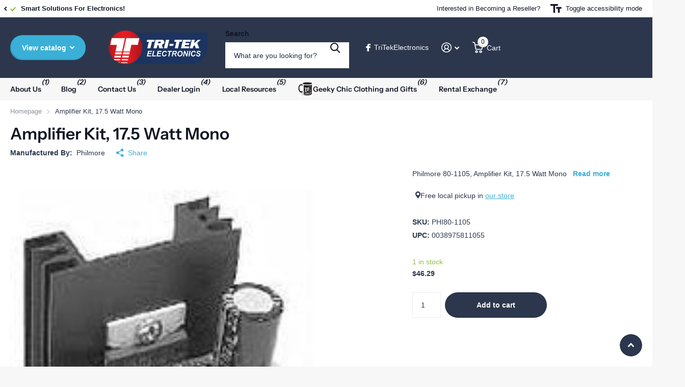

--- FILE ---
content_type: text/html; charset=utf-8
request_url: https://tritekexpress.com/products/audio-video-equipment-commercial-audio-amplifiers-amplifier-kit-17-5-watt-mono
body_size: 45626
content:
<!doctype html>
<html lang="en" data-theme="xtra" dir="ltr" class="no-js  ">
	<head>
		<meta charset="utf-8">
		<meta http-equiv="x-ua-compatible" content="ie=edge">
		<title>Amplifier Kit, 17.5 Watt Mono &ndash; Tri-Tek Electronics</title><meta name="description" content="MONO AMP 18 WATT-BTL"><meta name="theme-color" content="">
		<meta name="MobileOptimized" content="320">
		<meta name="HandheldFriendly" content="true">
		<meta name="viewport" content="width=device-width, initial-scale=1, minimum-scale=1, maximum-scale=5, viewport-fit=cover, shrink-to-fit=no">
		<meta name="format-detection" content="telephone=no">
		<meta name="msapplication-config" content="//tritekexpress.com/cdn/shop/t/13/assets/browserconfig.xml?v=52024572095365081671724692610">
		<link rel="canonical" href="https://tritekexpress.com/products/audio-video-equipment-commercial-audio-amplifiers-amplifier-kit-17-5-watt-mono">
		<link rel="preconnect" href="https://fonts.shopifycdn.com" crossorigin><link rel="preload" as="style" href="//tritekexpress.com/cdn/shop/t/13/assets/screen.css?v=31372717668580487761741414831">
		<link rel="preload" as="style" href="//tritekexpress.com/cdn/shop/t/13/assets/theme-xtra.css?v=151944197409216201781724692610">
		<link rel="preload" as="style" href="//tritekexpress.com/cdn/shop/t/13/assets/screen-settings.css?v=13288679624626480181764180677">
		
		<link rel="preload" as="font" href="//tritekexpress.com/cdn/fonts/instrument_sans/instrumentsans_n6.27dc66245013a6f7f317d383a3cc9a0c347fb42d.woff2" type="font/woff2" crossorigin>
    
		<link rel="preload" as="font" href="//tritekexpress.com/cdn/shop/t/13/assets/xtra.woff2?v=8976947910206883911724692610" crossorigin>
		<link href="//tritekexpress.com/cdn/shop/t/13/assets/screen.css?v=31372717668580487761741414831" rel="stylesheet" type="text/css" media="screen" />
		<link href="//tritekexpress.com/cdn/shop/t/13/assets/theme-xtra.css?v=151944197409216201781724692610" rel="stylesheet" type="text/css" media="screen" />
		<link href="//tritekexpress.com/cdn/shop/t/13/assets/screen-settings.css?v=13288679624626480181764180677" rel="stylesheet" type="text/css" media="screen" />
		<noscript><link rel="stylesheet" href="//tritekexpress.com/cdn/shop/t/13/assets/async-menu.css?v=87593870036311404951724692610"></noscript><link href="//tritekexpress.com/cdn/shop/t/13/assets/page-product.css?v=39187437957603304921724692610" rel="stylesheet" type="text/css" media="screen" />

<link rel="icon" href="//tritekexpress.com/cdn/shop/files/TRI-TEK_ELECT_EMBLEM_Transparent_Background.png?crop=center&height=32&v=1707152708&width=32" type="image/png">
			<link rel="mask-icon" href="safari-pinned-tab.svg" color="#333333">
			<link rel="apple-touch-icon" href="apple-touch-icon.png"><script>document.documentElement.classList.remove('no-js'); document.documentElement.classList.add('js');</script>
		<meta name="msapplication-config" content="//tritekexpress.com/cdn/shop/t/13/assets/browserconfig.xml?v=52024572095365081671724692610">
<meta property="og:title" content="Amplifier Kit, 17.5 Watt Mono">
<meta property="og:type" content="product">
<meta property="og:description" content="MONO AMP 18 WATT-BTL">
<meta property="og:site_name" content="Tri-Tek Electronics">
<meta property="og:url" content="https://tritekexpress.com/products/audio-video-equipment-commercial-audio-amplifiers-amplifier-kit-17-5-watt-mono">

  
  <meta property="product:price:amount" content="$46.29">
  <meta property="og:price:amount" content="$46.29">
  <meta property="og:price:currency" content="USD">
  <meta property="og:availability" content="instock" />

<meta property="og:image" content="//tritekexpress.com/cdn/shop/products/80-1105__35831.1568072030.1280.1280.jpg?crop=center&height=500&v=1705605879&width=600">

<meta name="twitter:title" content="Amplifier Kit, 17.5 Watt Mono">
<meta name="twitter:description" content="MONO AMP 18 WATT-BTL">
<meta name="twitter:site" content="Tri-Tek Electronics">

<meta property="twitter:image" content="//tritekexpress.com/cdn/shop/products/80-1105__35831.1568072030.1280.1280.jpg?crop=center&height=500&v=1705605879&width=600">
<script type="application/ld+json">
  [{
        "@context": "http://schema.org",
        "@type": "Product",
        "name": "Amplifier Kit, 17.5 Watt Mono",
        "url": "https://tritekexpress.com/products/audio-video-equipment-commercial-audio-amplifiers-amplifier-kit-17-5-watt-mono","brand": { "@type": "Brand", "name": "Philmore" },"description": "Philmore 80-1105, Amplifier Kit, 17.5 Watt Mono\r\n ","image": "//tritekexpress.com/cdn/shop/products/80-1105__35831.1568072030.1280.1280.jpg?crop=center&height=500&v=1705605879&width=600","gtin8": "0038975811055","sku": "PHI80-1105","offers": {
          "@type": "Offer",
          "price": "46.29",
          "url": "https://tritekexpress.com/products/audio-video-equipment-commercial-audio-amplifiers-amplifier-kit-17-5-watt-mono",
          "priceValidUntil": "2027-01-17",
          "priceCurrency": "USD",
            "availability": "https://schema.org/InStock",
            "inventoryLevel": "1"}
      },
    {
      "@context": "http://schema.org/",
      "@type": "Organization",
      "url": "https://tritekexpress.com/products/audio-video-equipment-commercial-audio-amplifiers-amplifier-kit-17-5-watt-mono",
      "name": "Tri-Tek Electronics",
      "legalName": "Tri-Tek Electronics",
      "description": "MONO AMP 18 WATT-BTL","contactPoint": {
        "@type": "ContactPoint",
        "contactType": "Customer service",
        "telephone": "480-268-9259"
      },
      "address": {
        "@type": "PostalAddress",
        "streetAddress": "40 W. Baseline Rd., Suite 101, Suite 101",
        "addressLocality": "Mesa",
        "postalCode": "85210",
        "addressCountry": "UNITED STATES"
      }
    },
    {
      "@context": "http://schema.org",
      "@type": "WebSite",
      "url": "https://tritekexpress.com/products/audio-video-equipment-commercial-audio-amplifiers-amplifier-kit-17-5-watt-mono",
      "name": "Tri-Tek Electronics",
      "description": "MONO AMP 18 WATT-BTL",
      "author": [
        {
          "@type": "Organization",
          "url": "https://www.someoneyouknow.online",
          "name": "Someoneyouknow",
          "address": {
            "@type": "PostalAddress",
            "streetAddress": "Wilhelminaplein 25",
            "addressLocality": "Eindhoven",
            "addressRegion": "NB",
            "postalCode": "5611 HG",
            "addressCountry": "NL"
          }
        }
      ]
    }
  ]
</script>

		<script>window.performance && window.performance.mark && window.performance.mark('shopify.content_for_header.start');</script><meta name="google-site-verification" content="bgY6RXZAzazH1bPaf7qu3p4VdKqhlXt4LERCIJdqz2A">
<meta name="facebook-domain-verification" content="ij59tyobcdqmmuzf65r9hu526u9gsv">
<meta id="shopify-digital-wallet" name="shopify-digital-wallet" content="/80646504743/digital_wallets/dialog">
<meta name="shopify-checkout-api-token" content="2517b405667df50ca8c0b585e7fb03de">
<meta id="in-context-paypal-metadata" data-shop-id="80646504743" data-venmo-supported="false" data-environment="production" data-locale="en_US" data-paypal-v4="true" data-currency="USD">
<link rel="alternate" type="application/json+oembed" href="https://tritekexpress.com/products/audio-video-equipment-commercial-audio-amplifiers-amplifier-kit-17-5-watt-mono.oembed">
<script async="async" src="/checkouts/internal/preloads.js?locale=en-US"></script>
<link rel="preconnect" href="https://shop.app" crossorigin="anonymous">
<script async="async" src="https://shop.app/checkouts/internal/preloads.js?locale=en-US&shop_id=80646504743" crossorigin="anonymous"></script>
<script id="apple-pay-shop-capabilities" type="application/json">{"shopId":80646504743,"countryCode":"US","currencyCode":"USD","merchantCapabilities":["supports3DS"],"merchantId":"gid:\/\/shopify\/Shop\/80646504743","merchantName":"Tri-Tek Electronics","requiredBillingContactFields":["postalAddress","email","phone"],"requiredShippingContactFields":["postalAddress","email","phone"],"shippingType":"shipping","supportedNetworks":["visa","masterCard","amex","discover","elo","jcb"],"total":{"type":"pending","label":"Tri-Tek Electronics","amount":"1.00"},"shopifyPaymentsEnabled":true,"supportsSubscriptions":true}</script>
<script id="shopify-features" type="application/json">{"accessToken":"2517b405667df50ca8c0b585e7fb03de","betas":["rich-media-storefront-analytics"],"domain":"tritekexpress.com","predictiveSearch":true,"shopId":80646504743,"locale":"en"}</script>
<script>var Shopify = Shopify || {};
Shopify.shop = "524e9a-2.myshopify.com";
Shopify.locale = "en";
Shopify.currency = {"active":"USD","rate":"1.0"};
Shopify.country = "US";
Shopify.theme = {"name":"SureCust of Updated copy of Xtra","id":170354770215,"schema_name":"Xtra","schema_version":"4.3.0","theme_store_id":1609,"role":"main"};
Shopify.theme.handle = "null";
Shopify.theme.style = {"id":null,"handle":null};
Shopify.cdnHost = "tritekexpress.com/cdn";
Shopify.routes = Shopify.routes || {};
Shopify.routes.root = "/";</script>
<script type="module">!function(o){(o.Shopify=o.Shopify||{}).modules=!0}(window);</script>
<script>!function(o){function n(){var o=[];function n(){o.push(Array.prototype.slice.apply(arguments))}return n.q=o,n}var t=o.Shopify=o.Shopify||{};t.loadFeatures=n(),t.autoloadFeatures=n()}(window);</script>
<script>
  window.ShopifyPay = window.ShopifyPay || {};
  window.ShopifyPay.apiHost = "shop.app\/pay";
  window.ShopifyPay.redirectState = null;
</script>
<script id="shop-js-analytics" type="application/json">{"pageType":"product"}</script>
<script defer="defer" async type="module" src="//tritekexpress.com/cdn/shopifycloud/shop-js/modules/v2/client.init-shop-cart-sync_C5BV16lS.en.esm.js"></script>
<script defer="defer" async type="module" src="//tritekexpress.com/cdn/shopifycloud/shop-js/modules/v2/chunk.common_CygWptCX.esm.js"></script>
<script type="module">
  await import("//tritekexpress.com/cdn/shopifycloud/shop-js/modules/v2/client.init-shop-cart-sync_C5BV16lS.en.esm.js");
await import("//tritekexpress.com/cdn/shopifycloud/shop-js/modules/v2/chunk.common_CygWptCX.esm.js");

  window.Shopify.SignInWithShop?.initShopCartSync?.({"fedCMEnabled":true,"windoidEnabled":true});

</script>
<script>
  window.Shopify = window.Shopify || {};
  if (!window.Shopify.featureAssets) window.Shopify.featureAssets = {};
  window.Shopify.featureAssets['shop-js'] = {"shop-cart-sync":["modules/v2/client.shop-cart-sync_ZFArdW7E.en.esm.js","modules/v2/chunk.common_CygWptCX.esm.js"],"init-fed-cm":["modules/v2/client.init-fed-cm_CmiC4vf6.en.esm.js","modules/v2/chunk.common_CygWptCX.esm.js"],"shop-button":["modules/v2/client.shop-button_tlx5R9nI.en.esm.js","modules/v2/chunk.common_CygWptCX.esm.js"],"shop-cash-offers":["modules/v2/client.shop-cash-offers_DOA2yAJr.en.esm.js","modules/v2/chunk.common_CygWptCX.esm.js","modules/v2/chunk.modal_D71HUcav.esm.js"],"init-windoid":["modules/v2/client.init-windoid_sURxWdc1.en.esm.js","modules/v2/chunk.common_CygWptCX.esm.js"],"shop-toast-manager":["modules/v2/client.shop-toast-manager_ClPi3nE9.en.esm.js","modules/v2/chunk.common_CygWptCX.esm.js"],"init-shop-email-lookup-coordinator":["modules/v2/client.init-shop-email-lookup-coordinator_B8hsDcYM.en.esm.js","modules/v2/chunk.common_CygWptCX.esm.js"],"init-shop-cart-sync":["modules/v2/client.init-shop-cart-sync_C5BV16lS.en.esm.js","modules/v2/chunk.common_CygWptCX.esm.js"],"avatar":["modules/v2/client.avatar_BTnouDA3.en.esm.js"],"pay-button":["modules/v2/client.pay-button_FdsNuTd3.en.esm.js","modules/v2/chunk.common_CygWptCX.esm.js"],"init-customer-accounts":["modules/v2/client.init-customer-accounts_DxDtT_ad.en.esm.js","modules/v2/client.shop-login-button_C5VAVYt1.en.esm.js","modules/v2/chunk.common_CygWptCX.esm.js","modules/v2/chunk.modal_D71HUcav.esm.js"],"init-shop-for-new-customer-accounts":["modules/v2/client.init-shop-for-new-customer-accounts_ChsxoAhi.en.esm.js","modules/v2/client.shop-login-button_C5VAVYt1.en.esm.js","modules/v2/chunk.common_CygWptCX.esm.js","modules/v2/chunk.modal_D71HUcav.esm.js"],"shop-login-button":["modules/v2/client.shop-login-button_C5VAVYt1.en.esm.js","modules/v2/chunk.common_CygWptCX.esm.js","modules/v2/chunk.modal_D71HUcav.esm.js"],"init-customer-accounts-sign-up":["modules/v2/client.init-customer-accounts-sign-up_CPSyQ0Tj.en.esm.js","modules/v2/client.shop-login-button_C5VAVYt1.en.esm.js","modules/v2/chunk.common_CygWptCX.esm.js","modules/v2/chunk.modal_D71HUcav.esm.js"],"shop-follow-button":["modules/v2/client.shop-follow-button_Cva4Ekp9.en.esm.js","modules/v2/chunk.common_CygWptCX.esm.js","modules/v2/chunk.modal_D71HUcav.esm.js"],"checkout-modal":["modules/v2/client.checkout-modal_BPM8l0SH.en.esm.js","modules/v2/chunk.common_CygWptCX.esm.js","modules/v2/chunk.modal_D71HUcav.esm.js"],"lead-capture":["modules/v2/client.lead-capture_Bi8yE_yS.en.esm.js","modules/v2/chunk.common_CygWptCX.esm.js","modules/v2/chunk.modal_D71HUcav.esm.js"],"shop-login":["modules/v2/client.shop-login_D6lNrXab.en.esm.js","modules/v2/chunk.common_CygWptCX.esm.js","modules/v2/chunk.modal_D71HUcav.esm.js"],"payment-terms":["modules/v2/client.payment-terms_CZxnsJam.en.esm.js","modules/v2/chunk.common_CygWptCX.esm.js","modules/v2/chunk.modal_D71HUcav.esm.js"]};
</script>
<script>(function() {
  var isLoaded = false;
  function asyncLoad() {
    if (isLoaded) return;
    isLoaded = true;
    var urls = ["https:\/\/tools.luckyorange.com\/core\/lo.js?site-id=028b3ad1\u0026shop=524e9a-2.myshopify.com","https:\/\/chimpstatic.com\/mcjs-connected\/js\/users\/c01425e80e94e8696559a630a\/143a05a546231b83d045996fb.js?shop=524e9a-2.myshopify.com"];
    for (var i = 0; i < urls.length; i++) {
      var s = document.createElement('script');
      s.type = 'text/javascript';
      s.async = true;
      s.src = urls[i];
      var x = document.getElementsByTagName('script')[0];
      x.parentNode.insertBefore(s, x);
    }
  };
  if(window.attachEvent) {
    window.attachEvent('onload', asyncLoad);
  } else {
    window.addEventListener('load', asyncLoad, false);
  }
})();</script>
<script id="__st">var __st={"a":80646504743,"offset":-25200,"reqid":"ec58cbd7-3f02-4949-a619-3e2db3a9b393-1768681547","pageurl":"tritekexpress.com\/products\/audio-video-equipment-commercial-audio-amplifiers-amplifier-kit-17-5-watt-mono","u":"47a12b2e74a1","p":"product","rtyp":"product","rid":8940122898727};</script>
<script>window.ShopifyPaypalV4VisibilityTracking = true;</script>
<script id="captcha-bootstrap">!function(){'use strict';const t='contact',e='account',n='new_comment',o=[[t,t],['blogs',n],['comments',n],[t,'customer']],c=[[e,'customer_login'],[e,'guest_login'],[e,'recover_customer_password'],[e,'create_customer']],r=t=>t.map((([t,e])=>`form[action*='/${t}']:not([data-nocaptcha='true']) input[name='form_type'][value='${e}']`)).join(','),a=t=>()=>t?[...document.querySelectorAll(t)].map((t=>t.form)):[];function s(){const t=[...o],e=r(t);return a(e)}const i='password',u='form_key',d=['recaptcha-v3-token','g-recaptcha-response','h-captcha-response',i],f=()=>{try{return window.sessionStorage}catch{return}},m='__shopify_v',_=t=>t.elements[u];function p(t,e,n=!1){try{const o=window.sessionStorage,c=JSON.parse(o.getItem(e)),{data:r}=function(t){const{data:e,action:n}=t;return t[m]||n?{data:e,action:n}:{data:t,action:n}}(c);for(const[e,n]of Object.entries(r))t.elements[e]&&(t.elements[e].value=n);n&&o.removeItem(e)}catch(o){console.error('form repopulation failed',{error:o})}}const l='form_type',E='cptcha';function T(t){t.dataset[E]=!0}const w=window,h=w.document,L='Shopify',v='ce_forms',y='captcha';let A=!1;((t,e)=>{const n=(g='f06e6c50-85a8-45c8-87d0-21a2b65856fe',I='https://cdn.shopify.com/shopifycloud/storefront-forms-hcaptcha/ce_storefront_forms_captcha_hcaptcha.v1.5.2.iife.js',D={infoText:'Protected by hCaptcha',privacyText:'Privacy',termsText:'Terms'},(t,e,n)=>{const o=w[L][v],c=o.bindForm;if(c)return c(t,g,e,D).then(n);var r;o.q.push([[t,g,e,D],n]),r=I,A||(h.body.append(Object.assign(h.createElement('script'),{id:'captcha-provider',async:!0,src:r})),A=!0)});var g,I,D;w[L]=w[L]||{},w[L][v]=w[L][v]||{},w[L][v].q=[],w[L][y]=w[L][y]||{},w[L][y].protect=function(t,e){n(t,void 0,e),T(t)},Object.freeze(w[L][y]),function(t,e,n,w,h,L){const[v,y,A,g]=function(t,e,n){const i=e?o:[],u=t?c:[],d=[...i,...u],f=r(d),m=r(i),_=r(d.filter((([t,e])=>n.includes(e))));return[a(f),a(m),a(_),s()]}(w,h,L),I=t=>{const e=t.target;return e instanceof HTMLFormElement?e:e&&e.form},D=t=>v().includes(t);t.addEventListener('submit',(t=>{const e=I(t);if(!e)return;const n=D(e)&&!e.dataset.hcaptchaBound&&!e.dataset.recaptchaBound,o=_(e),c=g().includes(e)&&(!o||!o.value);(n||c)&&t.preventDefault(),c&&!n&&(function(t){try{if(!f())return;!function(t){const e=f();if(!e)return;const n=_(t);if(!n)return;const o=n.value;o&&e.removeItem(o)}(t);const e=Array.from(Array(32),(()=>Math.random().toString(36)[2])).join('');!function(t,e){_(t)||t.append(Object.assign(document.createElement('input'),{type:'hidden',name:u})),t.elements[u].value=e}(t,e),function(t,e){const n=f();if(!n)return;const o=[...t.querySelectorAll(`input[type='${i}']`)].map((({name:t})=>t)),c=[...d,...o],r={};for(const[a,s]of new FormData(t).entries())c.includes(a)||(r[a]=s);n.setItem(e,JSON.stringify({[m]:1,action:t.action,data:r}))}(t,e)}catch(e){console.error('failed to persist form',e)}}(e),e.submit())}));const S=(t,e)=>{t&&!t.dataset[E]&&(n(t,e.some((e=>e===t))),T(t))};for(const o of['focusin','change'])t.addEventListener(o,(t=>{const e=I(t);D(e)&&S(e,y())}));const B=e.get('form_key'),M=e.get(l),P=B&&M;t.addEventListener('DOMContentLoaded',(()=>{const t=y();if(P)for(const e of t)e.elements[l].value===M&&p(e,B);[...new Set([...A(),...v().filter((t=>'true'===t.dataset.shopifyCaptcha))])].forEach((e=>S(e,t)))}))}(h,new URLSearchParams(w.location.search),n,t,e,['guest_login'])})(!0,!0)}();</script>
<script integrity="sha256-4kQ18oKyAcykRKYeNunJcIwy7WH5gtpwJnB7kiuLZ1E=" data-source-attribution="shopify.loadfeatures" defer="defer" src="//tritekexpress.com/cdn/shopifycloud/storefront/assets/storefront/load_feature-a0a9edcb.js" crossorigin="anonymous"></script>
<script crossorigin="anonymous" defer="defer" src="//tritekexpress.com/cdn/shopifycloud/storefront/assets/shopify_pay/storefront-65b4c6d7.js?v=20250812"></script>
<script data-source-attribution="shopify.dynamic_checkout.dynamic.init">var Shopify=Shopify||{};Shopify.PaymentButton=Shopify.PaymentButton||{isStorefrontPortableWallets:!0,init:function(){window.Shopify.PaymentButton.init=function(){};var t=document.createElement("script");t.src="https://tritekexpress.com/cdn/shopifycloud/portable-wallets/latest/portable-wallets.en.js",t.type="module",document.head.appendChild(t)}};
</script>
<script data-source-attribution="shopify.dynamic_checkout.buyer_consent">
  function portableWalletsHideBuyerConsent(e){var t=document.getElementById("shopify-buyer-consent"),n=document.getElementById("shopify-subscription-policy-button");t&&n&&(t.classList.add("hidden"),t.setAttribute("aria-hidden","true"),n.removeEventListener("click",e))}function portableWalletsShowBuyerConsent(e){var t=document.getElementById("shopify-buyer-consent"),n=document.getElementById("shopify-subscription-policy-button");t&&n&&(t.classList.remove("hidden"),t.removeAttribute("aria-hidden"),n.addEventListener("click",e))}window.Shopify?.PaymentButton&&(window.Shopify.PaymentButton.hideBuyerConsent=portableWalletsHideBuyerConsent,window.Shopify.PaymentButton.showBuyerConsent=portableWalletsShowBuyerConsent);
</script>
<script data-source-attribution="shopify.dynamic_checkout.cart.bootstrap">document.addEventListener("DOMContentLoaded",(function(){function t(){return document.querySelector("shopify-accelerated-checkout-cart, shopify-accelerated-checkout")}if(t())Shopify.PaymentButton.init();else{new MutationObserver((function(e,n){t()&&(Shopify.PaymentButton.init(),n.disconnect())})).observe(document.body,{childList:!0,subtree:!0})}}));
</script>
<script id='scb4127' type='text/javascript' async='' src='https://tritekexpress.com/cdn/shopifycloud/privacy-banner/storefront-banner.js'></script><link id="shopify-accelerated-checkout-styles" rel="stylesheet" media="screen" href="https://tritekexpress.com/cdn/shopifycloud/portable-wallets/latest/accelerated-checkout-backwards-compat.css" crossorigin="anonymous">
<style id="shopify-accelerated-checkout-cart">
        #shopify-buyer-consent {
  margin-top: 1em;
  display: inline-block;
  width: 100%;
}

#shopify-buyer-consent.hidden {
  display: none;
}

#shopify-subscription-policy-button {
  background: none;
  border: none;
  padding: 0;
  text-decoration: underline;
  font-size: inherit;
  cursor: pointer;
}

#shopify-subscription-policy-button::before {
  box-shadow: none;
}

      </style>

<script>window.performance && window.performance.mark && window.performance.mark('shopify.content_for_header.end');</script>
		
<link href="https://monorail-edge.shopifysvc.com" rel="dns-prefetch">
<script>(function(){if ("sendBeacon" in navigator && "performance" in window) {try {var session_token_from_headers = performance.getEntriesByType('navigation')[0].serverTiming.find(x => x.name == '_s').description;} catch {var session_token_from_headers = undefined;}var session_cookie_matches = document.cookie.match(/_shopify_s=([^;]*)/);var session_token_from_cookie = session_cookie_matches && session_cookie_matches.length === 2 ? session_cookie_matches[1] : "";var session_token = session_token_from_headers || session_token_from_cookie || "";function handle_abandonment_event(e) {var entries = performance.getEntries().filter(function(entry) {return /monorail-edge.shopifysvc.com/.test(entry.name);});if (!window.abandonment_tracked && entries.length === 0) {window.abandonment_tracked = true;var currentMs = Date.now();var navigation_start = performance.timing.navigationStart;var payload = {shop_id: 80646504743,url: window.location.href,navigation_start,duration: currentMs - navigation_start,session_token,page_type: "product"};window.navigator.sendBeacon("https://monorail-edge.shopifysvc.com/v1/produce", JSON.stringify({schema_id: "online_store_buyer_site_abandonment/1.1",payload: payload,metadata: {event_created_at_ms: currentMs,event_sent_at_ms: currentMs}}));}}window.addEventListener('pagehide', handle_abandonment_event);}}());</script>
<script id="web-pixels-manager-setup">(function e(e,d,r,n,o){if(void 0===o&&(o={}),!Boolean(null===(a=null===(i=window.Shopify)||void 0===i?void 0:i.analytics)||void 0===a?void 0:a.replayQueue)){var i,a;window.Shopify=window.Shopify||{};var t=window.Shopify;t.analytics=t.analytics||{};var s=t.analytics;s.replayQueue=[],s.publish=function(e,d,r){return s.replayQueue.push([e,d,r]),!0};try{self.performance.mark("wpm:start")}catch(e){}var l=function(){var e={modern:/Edge?\/(1{2}[4-9]|1[2-9]\d|[2-9]\d{2}|\d{4,})\.\d+(\.\d+|)|Firefox\/(1{2}[4-9]|1[2-9]\d|[2-9]\d{2}|\d{4,})\.\d+(\.\d+|)|Chrom(ium|e)\/(9{2}|\d{3,})\.\d+(\.\d+|)|(Maci|X1{2}).+ Version\/(15\.\d+|(1[6-9]|[2-9]\d|\d{3,})\.\d+)([,.]\d+|)( \(\w+\)|)( Mobile\/\w+|) Safari\/|Chrome.+OPR\/(9{2}|\d{3,})\.\d+\.\d+|(CPU[ +]OS|iPhone[ +]OS|CPU[ +]iPhone|CPU IPhone OS|CPU iPad OS)[ +]+(15[._]\d+|(1[6-9]|[2-9]\d|\d{3,})[._]\d+)([._]\d+|)|Android:?[ /-](13[3-9]|1[4-9]\d|[2-9]\d{2}|\d{4,})(\.\d+|)(\.\d+|)|Android.+Firefox\/(13[5-9]|1[4-9]\d|[2-9]\d{2}|\d{4,})\.\d+(\.\d+|)|Android.+Chrom(ium|e)\/(13[3-9]|1[4-9]\d|[2-9]\d{2}|\d{4,})\.\d+(\.\d+|)|SamsungBrowser\/([2-9]\d|\d{3,})\.\d+/,legacy:/Edge?\/(1[6-9]|[2-9]\d|\d{3,})\.\d+(\.\d+|)|Firefox\/(5[4-9]|[6-9]\d|\d{3,})\.\d+(\.\d+|)|Chrom(ium|e)\/(5[1-9]|[6-9]\d|\d{3,})\.\d+(\.\d+|)([\d.]+$|.*Safari\/(?![\d.]+ Edge\/[\d.]+$))|(Maci|X1{2}).+ Version\/(10\.\d+|(1[1-9]|[2-9]\d|\d{3,})\.\d+)([,.]\d+|)( \(\w+\)|)( Mobile\/\w+|) Safari\/|Chrome.+OPR\/(3[89]|[4-9]\d|\d{3,})\.\d+\.\d+|(CPU[ +]OS|iPhone[ +]OS|CPU[ +]iPhone|CPU IPhone OS|CPU iPad OS)[ +]+(10[._]\d+|(1[1-9]|[2-9]\d|\d{3,})[._]\d+)([._]\d+|)|Android:?[ /-](13[3-9]|1[4-9]\d|[2-9]\d{2}|\d{4,})(\.\d+|)(\.\d+|)|Mobile Safari.+OPR\/([89]\d|\d{3,})\.\d+\.\d+|Android.+Firefox\/(13[5-9]|1[4-9]\d|[2-9]\d{2}|\d{4,})\.\d+(\.\d+|)|Android.+Chrom(ium|e)\/(13[3-9]|1[4-9]\d|[2-9]\d{2}|\d{4,})\.\d+(\.\d+|)|Android.+(UC? ?Browser|UCWEB|U3)[ /]?(15\.([5-9]|\d{2,})|(1[6-9]|[2-9]\d|\d{3,})\.\d+)\.\d+|SamsungBrowser\/(5\.\d+|([6-9]|\d{2,})\.\d+)|Android.+MQ{2}Browser\/(14(\.(9|\d{2,})|)|(1[5-9]|[2-9]\d|\d{3,})(\.\d+|))(\.\d+|)|K[Aa][Ii]OS\/(3\.\d+|([4-9]|\d{2,})\.\d+)(\.\d+|)/},d=e.modern,r=e.legacy,n=navigator.userAgent;return n.match(d)?"modern":n.match(r)?"legacy":"unknown"}(),u="modern"===l?"modern":"legacy",c=(null!=n?n:{modern:"",legacy:""})[u],f=function(e){return[e.baseUrl,"/wpm","/b",e.hashVersion,"modern"===e.buildTarget?"m":"l",".js"].join("")}({baseUrl:d,hashVersion:r,buildTarget:u}),m=function(e){var d=e.version,r=e.bundleTarget,n=e.surface,o=e.pageUrl,i=e.monorailEndpoint;return{emit:function(e){var a=e.status,t=e.errorMsg,s=(new Date).getTime(),l=JSON.stringify({metadata:{event_sent_at_ms:s},events:[{schema_id:"web_pixels_manager_load/3.1",payload:{version:d,bundle_target:r,page_url:o,status:a,surface:n,error_msg:t},metadata:{event_created_at_ms:s}}]});if(!i)return console&&console.warn&&console.warn("[Web Pixels Manager] No Monorail endpoint provided, skipping logging."),!1;try{return self.navigator.sendBeacon.bind(self.navigator)(i,l)}catch(e){}var u=new XMLHttpRequest;try{return u.open("POST",i,!0),u.setRequestHeader("Content-Type","text/plain"),u.send(l),!0}catch(e){return console&&console.warn&&console.warn("[Web Pixels Manager] Got an unhandled error while logging to Monorail."),!1}}}}({version:r,bundleTarget:l,surface:e.surface,pageUrl:self.location.href,monorailEndpoint:e.monorailEndpoint});try{o.browserTarget=l,function(e){var d=e.src,r=e.async,n=void 0===r||r,o=e.onload,i=e.onerror,a=e.sri,t=e.scriptDataAttributes,s=void 0===t?{}:t,l=document.createElement("script"),u=document.querySelector("head"),c=document.querySelector("body");if(l.async=n,l.src=d,a&&(l.integrity=a,l.crossOrigin="anonymous"),s)for(var f in s)if(Object.prototype.hasOwnProperty.call(s,f))try{l.dataset[f]=s[f]}catch(e){}if(o&&l.addEventListener("load",o),i&&l.addEventListener("error",i),u)u.appendChild(l);else{if(!c)throw new Error("Did not find a head or body element to append the script");c.appendChild(l)}}({src:f,async:!0,onload:function(){if(!function(){var e,d;return Boolean(null===(d=null===(e=window.Shopify)||void 0===e?void 0:e.analytics)||void 0===d?void 0:d.initialized)}()){var d=window.webPixelsManager.init(e)||void 0;if(d){var r=window.Shopify.analytics;r.replayQueue.forEach((function(e){var r=e[0],n=e[1],o=e[2];d.publishCustomEvent(r,n,o)})),r.replayQueue=[],r.publish=d.publishCustomEvent,r.visitor=d.visitor,r.initialized=!0}}},onerror:function(){return m.emit({status:"failed",errorMsg:"".concat(f," has failed to load")})},sri:function(e){var d=/^sha384-[A-Za-z0-9+/=]+$/;return"string"==typeof e&&d.test(e)}(c)?c:"",scriptDataAttributes:o}),m.emit({status:"loading"})}catch(e){m.emit({status:"failed",errorMsg:(null==e?void 0:e.message)||"Unknown error"})}}})({shopId: 80646504743,storefrontBaseUrl: "https://tritekexpress.com",extensionsBaseUrl: "https://extensions.shopifycdn.com/cdn/shopifycloud/web-pixels-manager",monorailEndpoint: "https://monorail-edge.shopifysvc.com/unstable/produce_batch",surface: "storefront-renderer",enabledBetaFlags: ["2dca8a86"],webPixelsConfigList: [{"id":"924123431","configuration":"{\"appDomain\":\"app.sparklayer.io\", \"siteId\":\"tritekgroupllc\"}","eventPayloadVersion":"v1","runtimeContext":"STRICT","scriptVersion":"6a76237eeb1360eba576db0f81c798cb","type":"APP","apiClientId":4974139,"privacyPurposes":["ANALYTICS","MARKETING","SALE_OF_DATA"],"dataSharingAdjustments":{"protectedCustomerApprovalScopes":["read_customer_address","read_customer_email","read_customer_name","read_customer_personal_data","read_customer_phone"]}},{"id":"729710887","configuration":"{\"config\":\"{\\\"pixel_id\\\":\\\"G-GWZEZSQLHL\\\",\\\"target_country\\\":\\\"US\\\",\\\"gtag_events\\\":[{\\\"type\\\":\\\"begin_checkout\\\",\\\"action_label\\\":\\\"G-GWZEZSQLHL\\\"},{\\\"type\\\":\\\"search\\\",\\\"action_label\\\":\\\"G-GWZEZSQLHL\\\"},{\\\"type\\\":\\\"view_item\\\",\\\"action_label\\\":[\\\"G-GWZEZSQLHL\\\",\\\"MC-7CZGVE7PC2\\\"]},{\\\"type\\\":\\\"purchase\\\",\\\"action_label\\\":[\\\"G-GWZEZSQLHL\\\",\\\"MC-7CZGVE7PC2\\\"]},{\\\"type\\\":\\\"page_view\\\",\\\"action_label\\\":[\\\"G-GWZEZSQLHL\\\",\\\"MC-7CZGVE7PC2\\\"]},{\\\"type\\\":\\\"add_payment_info\\\",\\\"action_label\\\":\\\"G-GWZEZSQLHL\\\"},{\\\"type\\\":\\\"add_to_cart\\\",\\\"action_label\\\":\\\"G-GWZEZSQLHL\\\"}],\\\"enable_monitoring_mode\\\":false}\"}","eventPayloadVersion":"v1","runtimeContext":"OPEN","scriptVersion":"b2a88bafab3e21179ed38636efcd8a93","type":"APP","apiClientId":1780363,"privacyPurposes":[],"dataSharingAdjustments":{"protectedCustomerApprovalScopes":["read_customer_address","read_customer_email","read_customer_name","read_customer_personal_data","read_customer_phone"]}},{"id":"686260519","configuration":"{\"pixelCode\":\"CPSQBSBC77U64Q1TV2BG\"}","eventPayloadVersion":"v1","runtimeContext":"STRICT","scriptVersion":"22e92c2ad45662f435e4801458fb78cc","type":"APP","apiClientId":4383523,"privacyPurposes":["ANALYTICS","MARKETING","SALE_OF_DATA"],"dataSharingAdjustments":{"protectedCustomerApprovalScopes":["read_customer_address","read_customer_email","read_customer_name","read_customer_personal_data","read_customer_phone"]}},{"id":"387547431","configuration":"{\"pixel_id\":\"797451574521563\",\"pixel_type\":\"facebook_pixel\",\"metaapp_system_user_token\":\"-\"}","eventPayloadVersion":"v1","runtimeContext":"OPEN","scriptVersion":"ca16bc87fe92b6042fbaa3acc2fbdaa6","type":"APP","apiClientId":2329312,"privacyPurposes":["ANALYTICS","MARKETING","SALE_OF_DATA"],"dataSharingAdjustments":{"protectedCustomerApprovalScopes":["read_customer_address","read_customer_email","read_customer_name","read_customer_personal_data","read_customer_phone"]}},{"id":"325484839","configuration":"{\"tagID\":\"2613479301436\"}","eventPayloadVersion":"v1","runtimeContext":"STRICT","scriptVersion":"18031546ee651571ed29edbe71a3550b","type":"APP","apiClientId":3009811,"privacyPurposes":["ANALYTICS","MARKETING","SALE_OF_DATA"],"dataSharingAdjustments":{"protectedCustomerApprovalScopes":["read_customer_address","read_customer_email","read_customer_name","read_customer_personal_data","read_customer_phone"]}},{"id":"117408039","configuration":"{\"environment\":\"production\",\"isPlusUser\":\"false\",\"siteId\":\"028b3ad1\"}","eventPayloadVersion":"v1","runtimeContext":"STRICT","scriptVersion":"d38a2000dcd0eb072d7eed6a88122b6b","type":"APP","apiClientId":187969,"privacyPurposes":["ANALYTICS","MARKETING"],"capabilities":["advanced_dom_events"],"dataSharingAdjustments":{"protectedCustomerApprovalScopes":[]}},{"id":"shopify-app-pixel","configuration":"{}","eventPayloadVersion":"v1","runtimeContext":"STRICT","scriptVersion":"0450","apiClientId":"shopify-pixel","type":"APP","privacyPurposes":["ANALYTICS","MARKETING"]},{"id":"shopify-custom-pixel","eventPayloadVersion":"v1","runtimeContext":"LAX","scriptVersion":"0450","apiClientId":"shopify-pixel","type":"CUSTOM","privacyPurposes":["ANALYTICS","MARKETING"]}],isMerchantRequest: false,initData: {"shop":{"name":"Tri-Tek Electronics","paymentSettings":{"currencyCode":"USD"},"myshopifyDomain":"524e9a-2.myshopify.com","countryCode":"US","storefrontUrl":"https:\/\/tritekexpress.com"},"customer":null,"cart":null,"checkout":null,"productVariants":[{"price":{"amount":46.29,"currencyCode":"USD"},"product":{"title":"Amplifier Kit, 17.5 Watt Mono","vendor":"Philmore","id":"8940122898727","untranslatedTitle":"Amplifier Kit, 17.5 Watt Mono","url":"\/products\/audio-video-equipment-commercial-audio-amplifiers-amplifier-kit-17-5-watt-mono","type":""},"id":"47438483259687","image":{"src":"\/\/tritekexpress.com\/cdn\/shop\/products\/80-1105__35831.1568072030.1280.1280.jpg?v=1705605879"},"sku":"PHI80-1105","title":"Default Title","untranslatedTitle":"Default Title"}],"purchasingCompany":null},},"https://tritekexpress.com/cdn","fcfee988w5aeb613cpc8e4bc33m6693e112",{"modern":"","legacy":""},{"shopId":"80646504743","storefrontBaseUrl":"https:\/\/tritekexpress.com","extensionBaseUrl":"https:\/\/extensions.shopifycdn.com\/cdn\/shopifycloud\/web-pixels-manager","surface":"storefront-renderer","enabledBetaFlags":"[\"2dca8a86\"]","isMerchantRequest":"false","hashVersion":"fcfee988w5aeb613cpc8e4bc33m6693e112","publish":"custom","events":"[[\"page_viewed\",{}],[\"product_viewed\",{\"productVariant\":{\"price\":{\"amount\":46.29,\"currencyCode\":\"USD\"},\"product\":{\"title\":\"Amplifier Kit, 17.5 Watt Mono\",\"vendor\":\"Philmore\",\"id\":\"8940122898727\",\"untranslatedTitle\":\"Amplifier Kit, 17.5 Watt Mono\",\"url\":\"\/products\/audio-video-equipment-commercial-audio-amplifiers-amplifier-kit-17-5-watt-mono\",\"type\":\"\"},\"id\":\"47438483259687\",\"image\":{\"src\":\"\/\/tritekexpress.com\/cdn\/shop\/products\/80-1105__35831.1568072030.1280.1280.jpg?v=1705605879\"},\"sku\":\"PHI80-1105\",\"title\":\"Default Title\",\"untranslatedTitle\":\"Default Title\"}}]]"});</script><script>
  window.ShopifyAnalytics = window.ShopifyAnalytics || {};
  window.ShopifyAnalytics.meta = window.ShopifyAnalytics.meta || {};
  window.ShopifyAnalytics.meta.currency = 'USD';
  var meta = {"product":{"id":8940122898727,"gid":"gid:\/\/shopify\/Product\/8940122898727","vendor":"Philmore","type":"","handle":"audio-video-equipment-commercial-audio-amplifiers-amplifier-kit-17-5-watt-mono","variants":[{"id":47438483259687,"price":4629,"name":"Amplifier Kit, 17.5 Watt Mono","public_title":null,"sku":"PHI80-1105"}],"remote":false},"page":{"pageType":"product","resourceType":"product","resourceId":8940122898727,"requestId":"ec58cbd7-3f02-4949-a619-3e2db3a9b393-1768681547"}};
  for (var attr in meta) {
    window.ShopifyAnalytics.meta[attr] = meta[attr];
  }
</script>
<script class="analytics">
  (function () {
    var customDocumentWrite = function(content) {
      var jquery = null;

      if (window.jQuery) {
        jquery = window.jQuery;
      } else if (window.Checkout && window.Checkout.$) {
        jquery = window.Checkout.$;
      }

      if (jquery) {
        jquery('body').append(content);
      }
    };

    var hasLoggedConversion = function(token) {
      if (token) {
        return document.cookie.indexOf('loggedConversion=' + token) !== -1;
      }
      return false;
    }

    var setCookieIfConversion = function(token) {
      if (token) {
        var twoMonthsFromNow = new Date(Date.now());
        twoMonthsFromNow.setMonth(twoMonthsFromNow.getMonth() + 2);

        document.cookie = 'loggedConversion=' + token + '; expires=' + twoMonthsFromNow;
      }
    }

    var trekkie = window.ShopifyAnalytics.lib = window.trekkie = window.trekkie || [];
    if (trekkie.integrations) {
      return;
    }
    trekkie.methods = [
      'identify',
      'page',
      'ready',
      'track',
      'trackForm',
      'trackLink'
    ];
    trekkie.factory = function(method) {
      return function() {
        var args = Array.prototype.slice.call(arguments);
        args.unshift(method);
        trekkie.push(args);
        return trekkie;
      };
    };
    for (var i = 0; i < trekkie.methods.length; i++) {
      var key = trekkie.methods[i];
      trekkie[key] = trekkie.factory(key);
    }
    trekkie.load = function(config) {
      trekkie.config = config || {};
      trekkie.config.initialDocumentCookie = document.cookie;
      var first = document.getElementsByTagName('script')[0];
      var script = document.createElement('script');
      script.type = 'text/javascript';
      script.onerror = function(e) {
        var scriptFallback = document.createElement('script');
        scriptFallback.type = 'text/javascript';
        scriptFallback.onerror = function(error) {
                var Monorail = {
      produce: function produce(monorailDomain, schemaId, payload) {
        var currentMs = new Date().getTime();
        var event = {
          schema_id: schemaId,
          payload: payload,
          metadata: {
            event_created_at_ms: currentMs,
            event_sent_at_ms: currentMs
          }
        };
        return Monorail.sendRequest("https://" + monorailDomain + "/v1/produce", JSON.stringify(event));
      },
      sendRequest: function sendRequest(endpointUrl, payload) {
        // Try the sendBeacon API
        if (window && window.navigator && typeof window.navigator.sendBeacon === 'function' && typeof window.Blob === 'function' && !Monorail.isIos12()) {
          var blobData = new window.Blob([payload], {
            type: 'text/plain'
          });

          if (window.navigator.sendBeacon(endpointUrl, blobData)) {
            return true;
          } // sendBeacon was not successful

        } // XHR beacon

        var xhr = new XMLHttpRequest();

        try {
          xhr.open('POST', endpointUrl);
          xhr.setRequestHeader('Content-Type', 'text/plain');
          xhr.send(payload);
        } catch (e) {
          console.log(e);
        }

        return false;
      },
      isIos12: function isIos12() {
        return window.navigator.userAgent.lastIndexOf('iPhone; CPU iPhone OS 12_') !== -1 || window.navigator.userAgent.lastIndexOf('iPad; CPU OS 12_') !== -1;
      }
    };
    Monorail.produce('monorail-edge.shopifysvc.com',
      'trekkie_storefront_load_errors/1.1',
      {shop_id: 80646504743,
      theme_id: 170354770215,
      app_name: "storefront",
      context_url: window.location.href,
      source_url: "//tritekexpress.com/cdn/s/trekkie.storefront.cd680fe47e6c39ca5d5df5f0a32d569bc48c0f27.min.js"});

        };
        scriptFallback.async = true;
        scriptFallback.src = '//tritekexpress.com/cdn/s/trekkie.storefront.cd680fe47e6c39ca5d5df5f0a32d569bc48c0f27.min.js';
        first.parentNode.insertBefore(scriptFallback, first);
      };
      script.async = true;
      script.src = '//tritekexpress.com/cdn/s/trekkie.storefront.cd680fe47e6c39ca5d5df5f0a32d569bc48c0f27.min.js';
      first.parentNode.insertBefore(script, first);
    };
    trekkie.load(
      {"Trekkie":{"appName":"storefront","development":false,"defaultAttributes":{"shopId":80646504743,"isMerchantRequest":null,"themeId":170354770215,"themeCityHash":"13673344546012422327","contentLanguage":"en","currency":"USD","eventMetadataId":"3133aee0-ec43-4eb0-9431-8398ab04e05d"},"isServerSideCookieWritingEnabled":true,"monorailRegion":"shop_domain","enabledBetaFlags":["65f19447"]},"Session Attribution":{},"S2S":{"facebookCapiEnabled":true,"source":"trekkie-storefront-renderer","apiClientId":580111}}
    );

    var loaded = false;
    trekkie.ready(function() {
      if (loaded) return;
      loaded = true;

      window.ShopifyAnalytics.lib = window.trekkie;

      var originalDocumentWrite = document.write;
      document.write = customDocumentWrite;
      try { window.ShopifyAnalytics.merchantGoogleAnalytics.call(this); } catch(error) {};
      document.write = originalDocumentWrite;

      window.ShopifyAnalytics.lib.page(null,{"pageType":"product","resourceType":"product","resourceId":8940122898727,"requestId":"ec58cbd7-3f02-4949-a619-3e2db3a9b393-1768681547","shopifyEmitted":true});

      var match = window.location.pathname.match(/checkouts\/(.+)\/(thank_you|post_purchase)/)
      var token = match? match[1]: undefined;
      if (!hasLoggedConversion(token)) {
        setCookieIfConversion(token);
        window.ShopifyAnalytics.lib.track("Viewed Product",{"currency":"USD","variantId":47438483259687,"productId":8940122898727,"productGid":"gid:\/\/shopify\/Product\/8940122898727","name":"Amplifier Kit, 17.5 Watt Mono","price":"46.29","sku":"PHI80-1105","brand":"Philmore","variant":null,"category":"","nonInteraction":true,"remote":false},undefined,undefined,{"shopifyEmitted":true});
      window.ShopifyAnalytics.lib.track("monorail:\/\/trekkie_storefront_viewed_product\/1.1",{"currency":"USD","variantId":47438483259687,"productId":8940122898727,"productGid":"gid:\/\/shopify\/Product\/8940122898727","name":"Amplifier Kit, 17.5 Watt Mono","price":"46.29","sku":"PHI80-1105","brand":"Philmore","variant":null,"category":"","nonInteraction":true,"remote":false,"referer":"https:\/\/tritekexpress.com\/products\/audio-video-equipment-commercial-audio-amplifiers-amplifier-kit-17-5-watt-mono"});
      }
    });


        var eventsListenerScript = document.createElement('script');
        eventsListenerScript.async = true;
        eventsListenerScript.src = "//tritekexpress.com/cdn/shopifycloud/storefront/assets/shop_events_listener-3da45d37.js";
        document.getElementsByTagName('head')[0].appendChild(eventsListenerScript);

})();</script>
<script
  defer
  src="https://tritekexpress.com/cdn/shopifycloud/perf-kit/shopify-perf-kit-3.0.4.min.js"
  data-application="storefront-renderer"
  data-shop-id="80646504743"
  data-render-region="gcp-us-central1"
  data-page-type="product"
  data-theme-instance-id="170354770215"
  data-theme-name="Xtra"
  data-theme-version="4.3.0"
  data-monorail-region="shop_domain"
  data-resource-timing-sampling-rate="10"
  data-shs="true"
  data-shs-beacon="true"
  data-shs-export-with-fetch="true"
  data-shs-logs-sample-rate="1"
  data-shs-beacon-endpoint="https://tritekexpress.com/api/collect"
></script>
</head> 
  <meta name="p:domain_verify" content="e86b937c8a7a07cb5bb110e448de91d4"/>
	<body class="template-product">
		<div id="root"><nav id="skip">
    <ul>
        <li><a href="/" accesskey="a" class="link-accessible">Toggle accessibility mode (a)</a></li>
        <li><a href="/" accesskey="h">Go to homepage (h)</a></li>
        <li><a href="#nav" accesskey="n">Go to navigation (n)</a></li>
        <li><a href="/search" aria-controls="search" accesskey="s">Go to search (s)</a></li>
        <li><a href="#content" accesskey="c">Go to content (c)</a></li>
        <li><a href="#shopify-section-footer" accesskey="f">Go to footer (f)</a></li>
    </ul>
</nav><!-- BEGIN sections: header-group -->
<div id="shopify-section-sections--23116649693479__announcement" class="shopify-section shopify-section-group-header-group shopify-section-announcement-bar-container"><div class="shopify-section-announcement-bar">
    <div class="text-center">
      <div>
        <p>
          <em><strong>Welcome to Tri-Tek Electronics</strong></em>
        </p>
      </div><style data-shopify>:root {
      --custom_alert_bg: var(--black_bg);
      --custom_alert_fg: var(--black_fg);
      }</style></div>
</div>



</div><div id="shopify-section-sections--23116649693479__header" class="shopify-section shopify-section-group-header-group shopify-section-header">
<script></script><style data-shopify>:root {
    
--ghw:  10000px;
    --custom_top_up_bg:           var(--white_bg);
    --custom_top_up_fg:           var(--white_fg);
    --custom_top_up_fg_hover:     var(--white_btn_bg);
    
    --custom_top_main_bg:         var(--dark_bg);
    --custom_top_main_fg:         var(--dark_fg);--custom_top_main_link_bg:    var(--accent_bg);
      --custom_top_main_link_dark:  var(--accent_bg_dark);
      --custom_top_main_link_text:  var(--accent_fg);
    --custom_top_nav_bg:          var(--light_bg);
    --custom_top_nav_bd:          var(--light_bg);
    --custom_top_nav_fg:          var(--light_fg);
    --custom_top_nav_fg_hover:    var(--light_btn_bg);
    
    --custom_drop_nav_bg:         var(--white_bg);
    --custom_drop_nav_fg:         var(--white_fg);
    --custom_drop_nav_fg_text:    var(--white_fg);
    --custom_drop_nav_fg_hover:   var(--white_btn_bg);
    --custom_drop_nav_head_bg:    var(--white_bg);
    --custom_drop_nav_head_fg:    var(--white_fg);
    
--custom_top_search_bd:     transparent;--custom_top_search_bg:       var(--white_bg);
    --custom_top_search_fg:       var(--white_fg);
    --custom_top_search_pl:       var(--white_pl);
  }
  @media only screen and (max-width: 62.5em ) {
    #root #header .f8vl *, #root .m6pn.f8vl * {
      --secondary_btn_text:             var(--white_btn_fg);
      --secondary_bg_btn:               var(--white_btn_bg);
      --secondary_bg_btn_dark:          var(--white_btn_bg_dark);
      --secondary_bg_btn_fade:          var(--white_btn_bg_dark);
      --white:                      var(--white_btn_fg);
    }
  }
  #root #header .f8vl .submit, #root .m6pn.f8vl .submit {
    --secondary_btn_text:             var(--white_btn_fg);
    --secondary_bg_btn:               var(--white_btn_bg);
    --secondary_bg_btn_dark:          var(--white_btn_bg_dark);
    --secondary_bg_btn_fade:          var(--white_btn_bg_dark);
    --secondary_bg_fade:          var(--secondary_bg_btn_fade);
  }

  
  #root .icon-cart:before { content: "\e903"; }
  .cart {
    --custom_top_main_link_bg:    var(--light_bg);
    --custom_top_main_link_dark:  var(--light_bg_dark);
    --custom_top_main_link_text:  var(--light_fg);
  }
  #shopify-section-sections--23116649693479__header #nav {
    --custom_drop_nav_head_bg:    var(--white_bg_var);
  }</style><nav id="nav-top"><ul class="l4us mobile-text-center slider slider-single" data-autoplay=5000><li >
              <strong>Smart Solutions For Electronics!</strong>
            </li><li >
              <strong>FREE SHIPPING on qualifying orders over $250.00*</strong>
            </li><li >
              <strong>Dealer Accounts Available to Low Voltage Installation Professionals!</strong>
            </li></ul><ul data-type="top-nav">
      <li><a href="/pages/trade-login">Interested in Becoming a Reseller?</a></li>
      <li><a href="#" class="link-accessible" aria-label="Toggle accessibility mode"><i aria-hidden="true" class="icon-text-size"></i> <span class="hidden">Toggle accessibility mode</span></a></li>
</ul>
  </nav><div id="header-outer">
  <div id="header">
    <div id="header-inner" class="
    no-sticky
    
    
    
    text-center-mobile
    
    
    
  "><p class="link-btn">
    <a href="/" aria-controls="nav">View catalog <i aria-hidden="true" class="icon-chevron-down"></i></a>
    <a class="search-compact" href="#search" aria-controls="search"><i aria-hidden="true" class="icon-zoom"></i> <span class="hidden">Search</span></a>
  </p>
<p id="logo">
    <a href="/"><picture><img
            class="logo-img"
            
              srcset=",//tritekexpress.com/cdn/shop/files/Tri-Tek_Logo_Transparent_Background.png?pad_color=fff&v=1707152690&width=165 165w,//tritekexpress.com/cdn/shop/files/Tri-Tek_Logo_Transparent_Background.png?pad_color=fff&v=1707152690&width=240 240w,//tritekexpress.com/cdn/shop/files/Tri-Tek_Logo_Transparent_Background.png?pad_color=fff&v=1707152690&width=350 350w,//tritekexpress.com/cdn/shop/files/Tri-Tek_Logo_Transparent_Background.png?pad_color=fff&v=1707152690&width=533 533w,//tritekexpress.com/cdn/shop/files/Tri-Tek_Logo_Transparent_Background.png?pad_color=fff&v=1707152690&width=720 720w"
              src="//tritekexpress.com/cdn/shop/files/Tri-Tek_Logo_Transparent_Background.png?v=1707152690&width=210"
            
            sizes="
              (min-width: 760px) 210
              140
            "
            width="210"
            height="36"
            alt="Tri-Tek Electronics"
          >
        </picture></a><style data-shopify>
        #logo {
          --logo_w: 210px;
        }
        @media only screen and (max-width: 47.5em) {
          #logo {
            --logo_w: 140px;
          }
        }
      </style>
</p>
<form action="/search" method="get" id="search" class="
    
    
    compact-handle
    "
  style="--search_w: 388px;">
    <fieldset>
      <legend>Search</legend>
      <p>
        <label for="search_main">Search</label>
        <input type="search" id="search_main" name="q" placeholder="What are you looking for?" autocomplete="off" required>
        <button type="submit" class="override">Zoeken</button>
      </p>
      <div id="livesearch">
        <div class="cols">
          <p>Search results</p>
        </div>
      </div>
    </fieldset>
  </form>
<nav id="nav-user">
        <ul data-type="user-nav"><li class="mobile-only"><a href="/pages/trade-login">Interested in Becoming a Reseller?</a></li><li ><a href="https://www.facebook.com/tritekelectronics"><i aria-hidden="true" class="icon-facebook"></i><span>TriTekElectronics</span></a></li><li class="sub user-login menu-hide"><a href="/account/login" class="toggle mobile-hide"><i aria-hidden="true" aria-label="Sign in" class="icon-user"></i> <span class="desktop-hide">Sign in</span></a>
                <a href="/account/login" class="mobile-only" data-panel="login" aria-label="Sign in"><i aria-hidden="true" class="icon-user"></i> <span class="desktop-hide">Sign in</span></a><form method="post" action="/account/login" id="customer_login" accept-charset="UTF-8" data-login-with-shop-sign-in="true" class="f8vl"><input type="hidden" name="form_type" value="customer_login" /><input type="hidden" name="utf8" value="✓" /><fieldset>
                    <legend>Login</legend>
                    <p class="strong">Login</p>
                    <p>
                      <label for="login_email_address">Email<span class="overlay-theme">*</span></label>
                      <input type="email" id="login_email_address" name="customer[email]" placeholder="Email" required>
                    </p>
                    <p>
                      <label for="login_password">Password<span class="overlay-theme">*</span> <a href="./" class="show"><span>Toon</span> <span class="hidden">Hide</span></a></label>
                      <input type="password" id="login_password" name="customer[password]" placeholder="Password" required>
                      <a href="/account/login#recover" class="size-12">Forgot your password?</a>
                    </p>
                    <p class="submit">
                      <button type="submit">Sign in</button>
                      Don&#39;t have an account yet?<br> <a href="/account/register" class="overlay-content">Create account</a>
                    </p>
                  </fieldset></form></li>
            <li class="cart">
              <a href="/cart" data-panel="cart" aria-label="Winkelwagen"><i aria-hidden="true" class="icon-cart"><span id="cart-count">0</span></i> <span class="hidden">Cart</span></a>
            </li>
          
        </ul>
      </nav>
    </div>
  </div><nav id="nav-bar" aria-label="Back" class="text-center has-menu-bar s1hd">
        <ul data-type="horizontal-nav"><li class="" >
            <a accesskey="1" href="/pages/about-us">About Us
</a>
            <em>(1)</em></li><li class="" >
            <a accesskey="2" href="/blogs/default-blog">Blog
</a>
            <em>(2)</em></li><li class="" >
            <a accesskey="3" href="/pages/contact">Contact Us
</a>
            <em>(3)</em></li><li class="" >
            <a accesskey="4" href="/pages/trade-login">Dealer Login
</a>
            <em>(4)</em></li><li class="" >
            <a accesskey="5" href="/pages/local-resources-and-recommendations">Local Resources
</a>
            <em>(5)</em></li><li class="" >
            <a accesskey="6" href="/collections/geeky-chic-clothing-and-gifts"><span class="img">
                    <img
                            class=""
                            src="//tritekexpress.com/cdn/shop/collections/4c2cb65a-7b84-4db4-92d2-bb91171ea7af.jpg?crop=center&height=60&v=1720222265&width=60"
                            srcset="//tritekexpress.com/cdn/shop/collections/4c2cb65a-7b84-4db4-92d2-bb91171ea7af.jpg?crop=center&height=30&v=1720222265&width=30 1x,//tritekexpress.com/cdn/shop/collections/4c2cb65a-7b84-4db4-92d2-bb91171ea7af.jpg?crop=center&height=60&v=1720222265&width=60 2x"
                            alt="Geeky Chic Clothing and Gifts"
                            width="30"
                            height="30"
                            loading="lazy"
                    >
                    </span>Geeky Chic Clothing and Gifts
</a>
            <em>(6)</em></li><li class="" >
            <a accesskey="7" href="/pages/contractor-equipment-rental-exchange">Rental Exchange
</a>
            <em>(7)</em></li><li class="show-all sub-static">
            <a href="/" aria-controls="nav">More</a>
        </li></ul>
      </nav><nav id="nav" aria-label="Menu" class="category-img  text-center  has-menu-bar  s1hd ">
      <ul data-type="main-nav" class="category-img"><li class="sub inactive" >
            <a accesskey="1" href="#">Audio/Video
</a>
            <em>(1)</em>
                <a href="./" class="toggle">All collections</a>
                <ul>
                    
                    <li>
                        <ul>
                            
                            <li><a href="/pages/audio-and-video-connectors-and-adaptors">Audio Video Adaptors / Convertors
                                </a>
                                    <a href="/pages/audio-and-video-connectors-and-adaptors" class="toggle">Toggle submenu Audio Video Adaptors / Convertors</a>
                                    <ul><li>
                                                <a href="/collections/inline-audio-adaptors"><img
                                                                class=""
                                                                src="//tritekexpress.com/cdn/shop/collections/edcab496-c66e-4056-a2b6-8d82530bf34d.jpg?crop=center&height=60&v=1720222212&width=60"
                                                                srcset="//tritekexpress.com/cdn/shop/collections/edcab496-c66e-4056-a2b6-8d82530bf34d.jpg?crop=center&height=60&v=1720222212&width=60 30w"
                                                                sizes="
                               (min-width: 1000px) 30px
                               0
                             "
                                                                alt="Inline Audio Adaptors"
                                                                width="30"
                                                                height="30"
                                                                loading="lazy"
                                                        >Inline Audio Adaptors
                                                </a>
                                            </li><li>
                                                <a href="/collections/inline-video-and-rf-adaptors"><img
                                                                class=""
                                                                src="//tritekexpress.com/cdn/shop/collections/db32de97-3550-43d0-b45c-2fdcd437042f.jpg?crop=center&height=60&v=1720222167&width=60"
                                                                srcset="//tritekexpress.com/cdn/shop/collections/db32de97-3550-43d0-b45c-2fdcd437042f.jpg?crop=center&height=60&v=1720222167&width=60 30w"
                                                                sizes="
                               (min-width: 1000px) 30px
                               0
                             "
                                                                alt="Inline Video and RF Adaptors"
                                                                width="30"
                                                                height="30"
                                                                loading="lazy"
                                                        >Inline Video and RF Adaptors
                                                </a>
                                            </li><li>
                                                <a href="/collections/audio-signal-convertors"><img
                                                                class=""
                                                                src="//tritekexpress.com/cdn/shop/products/stp-1__67367.1616006470.1280.1280.jpg?crop=center&height=60&v=1710970846&width=60"
                                                                srcset="//tritekexpress.com/cdn/shop/products/stp-1__67367.1616006470.1280.1280.jpg?crop=center&height=60&v=1710970846&width=60 30w"
                                                                sizes="
                               (min-width: 1000px) 30px
                               0
                             "
                                                                alt="Universal Audio Attenuators - 2 Channel"
                                                                width="30"
                                                                height="30"
                                                                loading="lazy"
                                                        >Audio Signal Convertors
                                                </a>
                                            </li><li>
                                                <a href="/collections/video-signal-convertors"><img
                                                                class=""
                                                                src="//tritekexpress.com/cdn/shop/collections/d98c1ab6-42b0-4361-876b-1ce63367390d.jpg?crop=center&height=60&v=1720222209&width=60"
                                                                srcset="//tritekexpress.com/cdn/shop/collections/d98c1ab6-42b0-4361-876b-1ce63367390d.jpg?crop=center&height=60&v=1720222209&width=60 30w"
                                                                sizes="
                               (min-width: 1000px) 30px
                               0
                             "
                                                                alt="Video Signal Convertors"
                                                                width="30"
                                                                height="30"
                                                                loading="lazy"
                                                        >Video Signal Convertors
                                                </a>
                                            </li></ul></li>
                            

                            <li><a href="/pages/audio-video-connectors">Audio Video Connectors
                                </a>
                                    <a href="/pages/audio-video-connectors" class="toggle">Toggle submenu Audio Video Connectors</a>
                                    <ul><li>
                                                <a href="/collections/1-4-6-3mm-audio-plugs-and-jacks"><img
                                                                class=""
                                                                src="//tritekexpress.com/cdn/shop/collections/0ea48e27-adc5-41f3-b5fb-a514831ba66a.jpg?crop=center&height=60&v=1720222170&width=60"
                                                                srcset="//tritekexpress.com/cdn/shop/collections/0ea48e27-adc5-41f3-b5fb-a514831ba66a.jpg?crop=center&height=60&v=1720222170&width=60 30w"
                                                                sizes="
                               (min-width: 1000px) 30px
                               0
                             "
                                                                alt="1/4&quot; 6.3mm Audio Plugs and Jacks"
                                                                width="30"
                                                                height="30"
                                                                loading="lazy"
                                                        >1/4" (6.3mm) Audio Plugs and Jacks
                                                </a>
                                            </li><li>
                                                <a href="/collections/1-8-3-5mm-audio-plugs-and-jacks"><img
                                                                class=""
                                                                src="//tritekexpress.com/cdn/shop/collections/39736b0e-fd69-4401-9765-c545e542e1ca.jpg?crop=center&height=60&v=1720222169&width=60"
                                                                srcset="//tritekexpress.com/cdn/shop/collections/39736b0e-fd69-4401-9765-c545e542e1ca.jpg?crop=center&height=60&v=1720222169&width=60 30w"
                                                                sizes="
                               (min-width: 1000px) 30px
                               0
                             "
                                                                alt="1/8&quot; 3.5mm Audio Plugs and Jacks"
                                                                width="30"
                                                                height="30"
                                                                loading="lazy"
                                                        >1/8" (3.5mm) Audio Plugs and Jacks
                                                </a>
                                            </li><li>
                                                <a href="/collections/3-32-2-5mm-audio-plugs-and-jacks"><img
                                                                class=""
                                                                src="//tritekexpress.com/cdn/shop/collections/9b712004-42e8-4991-8121-5316a6e473ca.jpg?crop=center&height=60&v=1720222214&width=60"
                                                                srcset="//tritekexpress.com/cdn/shop/collections/9b712004-42e8-4991-8121-5316a6e473ca.jpg?crop=center&height=60&v=1720222214&width=60 30w"
                                                                sizes="
                               (min-width: 1000px) 30px
                               0
                             "
                                                                alt="3/32&quot; 2.5mm Audio Plugs and Jacks"
                                                                width="30"
                                                                height="30"
                                                                loading="lazy"
                                                        >3/32" (2.5mm) Audio Plugs and Jacks
                                                </a>
                                            </li><li>
                                                <a href="/collections/banana-plugs-and-jacks"><img
                                                                class=""
                                                                src="//tritekexpress.com/cdn/shop/collections/217e58c6-a29a-4e2b-8e11-d0b599bed510.jpg?crop=center&height=60&v=1720222222&width=60"
                                                                srcset="//tritekexpress.com/cdn/shop/collections/217e58c6-a29a-4e2b-8e11-d0b599bed510.jpg?crop=center&height=60&v=1720222222&width=60 30w"
                                                                sizes="
                               (min-width: 1000px) 30px
                               0
                             "
                                                                alt="Banana Plugs and Jacks"
                                                                width="30"
                                                                height="30"
                                                                loading="lazy"
                                                        >Banana Plugs and Jacks
                                                </a>
                                            </li><li>
                                                <a href="/collections/bnc-connectors"><img
                                                                class=""
                                                                src="//tritekexpress.com/cdn/shop/collections/097acfd7-4465-4245-b210-4e772074b16b.jpg?crop=center&height=60&v=1720222186&width=60"
                                                                srcset="//tritekexpress.com/cdn/shop/collections/097acfd7-4465-4245-b210-4e772074b16b.jpg?crop=center&height=60&v=1720222186&width=60 30w"
                                                                sizes="
                               (min-width: 1000px) 30px
                               0
                             "
                                                                alt="BNC Connectors"
                                                                width="30"
                                                                height="30"
                                                                loading="lazy"
                                                        >BNC Connectors
                                                </a>
                                            </li><li>
                                                <a href="/collections/din-and-minidin-connectors-and-jacks"><img
                                                                class=""
                                                                src="//tritekexpress.com/cdn/shop/products/DIN-46000-5P-P__22465.1605565894.1280.1280.jpg?crop=center&height=60&v=1710970643&width=60"
                                                                srcset="//tritekexpress.com/cdn/shop/products/DIN-46000-5P-P__22465.1605565894.1280.1280.jpg?crop=center&height=60&v=1710970643&width=60 30w"
                                                                sizes="
                               (min-width: 1000px) 30px
                               0
                             "
                                                                alt="Pkgd DIN Connector 5 Pin/Male Solder Type"
                                                                width="30"
                                                                height="30"
                                                                loading="lazy"
                                                        >DIN and MiniDIN Connectors and Jacks
                                                </a>
                                            </li><li>
                                                <a href="/collections/f-type-connectors"><img
                                                                class=""
                                                                src="//tritekexpress.com/cdn/shop/collections/db238b7b-2409-49b0-bca6-f1c030700d26.jpg?crop=center&height=60&v=1720222184&width=60"
                                                                srcset="//tritekexpress.com/cdn/shop/collections/db238b7b-2409-49b0-bca6-f1c030700d26.jpg?crop=center&height=60&v=1720222184&width=60 30w"
                                                                sizes="
                               (min-width: 1000px) 30px
                               0
                             "
                                                                alt="F-type Connectors"
                                                                width="30"
                                                                height="30"
                                                                loading="lazy"
                                                        >F-type Connectors
                                                </a>
                                            </li><li>
                                                <a href="/collections/hdmi-connectors"><img
                                                                class=""
                                                                src="//tritekexpress.com/cdn/shop/collections/63b51726-666e-4419-8fc0-80e550e45d55.jpg?crop=center&height=60&v=1720222247&width=60"
                                                                srcset="//tritekexpress.com/cdn/shop/collections/63b51726-666e-4419-8fc0-80e550e45d55.jpg?crop=center&height=60&v=1720222247&width=60 30w"
                                                                sizes="
                               (min-width: 1000px) 30px
                               0
                             "
                                                                alt="HDMI Connectors"
                                                                width="30"
                                                                height="30"
                                                                loading="lazy"
                                                        >HDMI Connectors
                                                </a>
                                            </li><li class="overlay-theme"><a href="/pages/audio-video-connectors">View more</a></li></ul></li>
                            
                            </li>
                        </ul>
                        

                    
                    <li>
                        <ul>
                            
                            <li><a href="/collections/audio-transformers"><img
                                                class=""
                                                src="//tritekexpress.com/cdn/shop/collections/c281607f-0dbb-42af-af7f-b5819843c914.jpg?crop=center&height=60&v=1720222216&width=60"
                                                srcset="//tritekexpress.com/cdn/shop/collections/c281607f-0dbb-42af-af7f-b5819843c914.jpg?crop=center&height=60&v=1720222216&width=60 30w"
                                                sizes="
                       (min-width: 1000px) 30px
                       0
                     "
                                                alt="Audio Transformers"
                                                width="30"
                                                height="30"
                                                loading="lazy"
                                        >Audio Transformers
                                </a></li>
                            

                            <li><a href="/collections/bluetooth"><img
                                                class=""
                                                src="//tritekexpress.com/cdn/shop/products/aba9-1003-blk__42560.1621635046.1280.1280.jpg?crop=center&height=60&v=1737172141&width=60"
                                                srcset="//tritekexpress.com/cdn/shop/products/aba9-1003-blk__42560.1621635046.1280.1280.jpg?crop=center&height=60&v=1737172141&width=60 30w"
                                                sizes="
                       (min-width: 1000px) 30px
                       0
                     "
                                                alt="Bluetooth Audio Receiver &amp; FM Transmitter"
                                                width="30"
                                                height="30"
                                                loading="lazy"
                                        >Bluetooth
                                </a></li>
                            

                            <li><a href="/collections/commercial-audio-amplifiers"><img
                                                class=""
                                                src="//tritekexpress.com/cdn/shop/products/MA40G_3__62010.1537558873.1280.1280.png?crop=center&height=60&v=1737167592&width=60"
                                                srcset="//tritekexpress.com/cdn/shop/products/MA40G_3__62010.1537558873.1280.1280.png?crop=center&height=60&v=1737167592&width=60 30w"
                                                sizes="
                       (min-width: 1000px) 30px
                       0
                     "
                                                alt="Atlas Sound MA40G 3-Input, 40-Watt Mixer Amplifier"
                                                width="30"
                                                height="30"
                                                loading="lazy"
                                        >Commercial Audio Amplifiers
                                </a></li>
                            

                            <li><a href="/collections/commercial-speakers"><img
                                                class=""
                                                src="//tritekexpress.com/cdn/shop/collections/74fca2a0-62e3-4469-bc67-60897373ef09.jpg?crop=center&height=60&v=1720222145&width=60"
                                                srcset="//tritekexpress.com/cdn/shop/collections/74fca2a0-62e3-4469-bc67-60897373ef09.jpg?crop=center&height=60&v=1720222145&width=60 30w"
                                                sizes="
                       (min-width: 1000px) 30px
                       0
                     "
                                                alt="Commercial Speakers"
                                                width="30"
                                                height="30"
                                                loading="lazy"
                                        >Commercial Speakers
                                </a></li>
                            
                            </li>
                        </ul>
                        

                    
                    <li>
                        <ul>
                            
                            <li><a href="/collections/hdmi-matrix-switches"><img
                                                class=""
                                                src="//tritekexpress.com/cdn/shop/products/RM44__40325.1700171786.1280.1280.png?crop=center&height=60&v=1737163010&width=60"
                                                srcset="//tritekexpress.com/cdn/shop/products/RM44__40325.1700171786.1280.1280.png?crop=center&height=60&v=1737163010&width=60 30w"
                                                sizes="
                       (min-width: 1000px) 30px
                       0
                     "
                                                alt="Ultra-High-Speed 4x4 HDMI 2.0b Matrix Switch | 18Gbps with Fast Switching &amp; Scaling"
                                                width="30"
                                                height="30"
                                                loading="lazy"
                                        >HDMI Matrix Switches
                                </a></li>
                            

                            <li><a href="/collections/hdmi-video-splitters-and-switches"><img
                                                class=""
                                                src="//tritekexpress.com/cdn/shop/collections/31f922ce-4a53-40ee-b0e0-ccbe6257f66c.jpg?crop=center&height=60&v=1720222205&width=60"
                                                srcset="//tritekexpress.com/cdn/shop/collections/31f922ce-4a53-40ee-b0e0-ccbe6257f66c.jpg?crop=center&height=60&v=1720222205&width=60 30w"
                                                sizes="
                       (min-width: 1000px) 30px
                       0
                     "
                                                alt="HDMI Video Splitters and Switches"
                                                width="30"
                                                height="30"
                                                loading="lazy"
                                        >HDMI Video Splitters and Switches
                                </a></li>
                            

                            <li><a href="/collections/mixers"><img
                                                class=""
                                                src="//tritekexpress.com/cdn/shop/products/ST-MX2__32124.1610400540.1280.1280.jpg?crop=center&height=60&v=1737165637&width=60"
                                                srcset="//tritekexpress.com/cdn/shop/products/ST-MX2__32124.1610400540.1280.1280.jpg?crop=center&height=60&v=1737165637&width=60 30w"
                                                sizes="
                       (min-width: 1000px) 30px
                       0
                     "
                                                alt="2 Mic or Line Input Mixer - Mic and Line"
                                                width="30"
                                                height="30"
                                                loading="lazy"
                                        >Mixers
                                </a></li>
                            

                            <li><a href="/collections/ir-emitters-and-receivers"><img
                                                class=""
                                                src="//tritekexpress.com/cdn/shop/products/TTA-1178__96989.1562172348.1280.1280.jpg?crop=center&height=60&v=1724724733&width=60"
                                                srcset="//tritekexpress.com/cdn/shop/products/TTA-1178__96989.1562172348.1280.1280.jpg?crop=center&height=60&v=1724724733&width=60 30w"
                                                sizes="
                       (min-width: 1000px) 30px
                       0
                     "
                                                alt="Surface Mount Mini IR Receiver - Dual Band"
                                                width="30"
                                                height="30"
                                                loading="lazy"
                                        >IR Emitters and Receivers
                                </a></li>
                            

                            <li><a href="/collections/professional-microphones"><img
                                                class=""
                                                src="//tritekexpress.com/cdn/shop/products/st-mpa24__24346.1610399530.1280.1280.jpg?crop=center&height=60&v=1715642780&width=60"
                                                srcset="//tritekexpress.com/cdn/shop/products/st-mpa24__24346.1610399530.1280.1280.jpg?crop=center&height=60&v=1715642780&width=60 30w"
                                                sizes="
                       (min-width: 1000px) 30px
                       0
                     "
                                                alt="Microphone 24 V Phantom Adapter - 2 Channel"
                                                width="30"
                                                height="30"
                                                loading="lazy"
                                        >Professional Microphones
                                </a></li>
                            

                            <li><a href="/collections/professional-wireless-systems"><img
                                                class=""
                                                src="//tritekexpress.com/cdn/shop/products/BLX14_CVL__13657.1544491459.1280.1280.jpg?crop=center&height=60&v=1715642362&width=60"
                                                srcset="//tritekexpress.com/cdn/shop/products/BLX14_CVL__13657.1544491459.1280.1280.jpg?crop=center&height=60&v=1715642362&width=60 30w"
                                                sizes="
                       (min-width: 1000px) 30px
                       0
                     "
                                                alt="Shure BLX14-CVL Lavalier Wireless System"
                                                width="30"
                                                height="30"
                                                loading="lazy"
                                        >Professional Wireless Systems
                                </a></li>
                            
                            </li>
                        </ul>
                        

                    
                    <li>
                        <ul>
                            
                            <li><a href="/collections/rf-modulators"><img
                                                class=""
                                                src="//tritekexpress.com/cdn/shop/products/70-3009__21262.1600895836.1280.1280.png?crop=center&height=60&v=1715270435&width=60"
                                                srcset="//tritekexpress.com/cdn/shop/products/70-3009__21262.1600895836.1280.1280.png?crop=center&height=60&v=1715270435&width=60 30w"
                                                sizes="
                       (min-width: 1000px) 30px
                       0
                     "
                                                alt="Audio/Visual Economy RF Modulator"
                                                width="30"
                                                height="30"
                                                loading="lazy"
                                        >RF Modulators
                                </a></li>
                            

                            <li><a href="/collections/signal-extender-over-utp"><img
                                                class=""
                                                src="//tritekexpress.com/cdn/shop/collections/4ab0b608-17b5-44e3-bc12-78c5fc2fdb7e.jpg?crop=center&height=60&v=1720222204&width=60"
                                                srcset="//tritekexpress.com/cdn/shop/collections/4ab0b608-17b5-44e3-bc12-78c5fc2fdb7e.jpg?crop=center&height=60&v=1720222204&width=60 30w"
                                                sizes="
                       (min-width: 1000px) 30px
                       0
                     "
                                                alt="A/V Signal Extenders"
                                                width="30"
                                                height="30"
                                                loading="lazy"
                                        >A/V Signal Extenders
                                </a></li>
                            

                            <li><a href="/collections/tv-monitor-mounts"><img
                                                class=""
                                                src="//tritekexpress.com/cdn/shop/products/vmp042-044__64245.1609354913.1280.1280.jpg?crop=center&height=60&v=1710970203&width=60"
                                                srcset="//tritekexpress.com/cdn/shop/products/vmp042-044__64245.1609354913.1280.1280.jpg?crop=center&height=60&v=1710970203&width=60 30w"
                                                sizes="
                       (min-width: 1000px) 30px
                       0
                     "
                                                alt="9-12in. CCTV/TV Monitor Mount Ceil/Wall"
                                                width="30"
                                                height="30"
                                                loading="lazy"
                                        >TV / Monitor Mounts
                                </a></li>
                            

                            <li><a href="/collections/video-over-ip">Video over IP
                                </a></li>
                            

                            <li><a href="/collections/volume-controls"><img
                                                class=""
                                                src="//tritekexpress.com/cdn/shop/products/at10__37079.1614376000.1280.1280.jpg?crop=center&height=60&v=1737167790&width=60"
                                                srcset="//tritekexpress.com/cdn/shop/products/at10__37079.1614376000.1280.1280.jpg?crop=center&height=60&v=1737167790&width=60 30w"
                                                sizes="
                       (min-width: 1000px) 30px
                       0
                     "
                                                alt="10W Auto Transformer Speaker Volume Control Stainless Steel"
                                                width="30"
                                                height="30"
                                                loading="lazy"
                                        >Volume Controls
                                </a></li>
                            
                            </li>
                        </ul>
                        
</ul></li><li class="sub inactive" >
            <a accesskey="2" href="#">Cable Zone
</a>
            <em>(2)</em>
                <a href="./" class="toggle">All collections</a>
                <ul>
                    
                    <li>
                        <ul>
                            
                            <li><a href="/collections/ac-power-cables"><img
                                                class=""
                                                src="//tritekexpress.com/cdn/shop/collections/C250.jpg?crop=center&height=60&v=1743204667&width=60"
                                                srcset="//tritekexpress.com/cdn/shop/collections/C250.jpg?crop=center&height=60&v=1743204667&width=60 30w"
                                                sizes="
                       (min-width: 1000px) 30px
                       0
                     "
                                                alt="AC Power Cables"
                                                width="30"
                                                height="30"
                                                loading="lazy"
                                        >AC Power Cables
                                </a></li>
                            

                            <li><a href="/collections/audio-interconnect-cables"><img
                                                class=""
                                                src="//tritekexpress.com/cdn/shop/collections/095b8b19-e98b-42b8-9082-83a1cb34e898.jpg?crop=center&height=60&v=1720222210&width=60"
                                                srcset="//tritekexpress.com/cdn/shop/collections/095b8b19-e98b-42b8-9082-83a1cb34e898.jpg?crop=center&height=60&v=1720222210&width=60 30w"
                                                sizes="
                       (min-width: 1000px) 30px
                       0
                     "
                                                alt="Audio Interconnect Cables"
                                                width="30"
                                                height="30"
                                                loading="lazy"
                                        >Audio Interconnect Cables
                                </a></li>
                            

                            <li><a href="/collections/bnc-patch-cables"><img
                                                class=""
                                                src="//tritekexpress.com/cdn/shop/products/CA950__33715.1565215382.1280.1280.jpg?crop=center&height=60&v=1705604327&width=60"
                                                srcset="//tritekexpress.com/cdn/shop/products/CA950__33715.1565215382.1280.1280.jpg?crop=center&height=60&v=1705604327&width=60 30w"
                                                sizes="
                       (min-width: 1000px) 30px
                       0
                     "
                                                alt="BNC to BNC RG59/U Computer Grade Cable 50ft 75 Ohms"
                                                width="30"
                                                height="30"
                                                loading="lazy"
                                        >BNC Patch Cables
                                </a></li>
                            

                            <li><a href="/pages/bulk-wire-and-cable">Bulk Wire and Cable
                                </a>
                                    <a href="/pages/bulk-wire-and-cable" class="toggle">Toggle submenu Bulk Wire and Cable</a>
                                    <ul><li>
                                                <a href="/collections/bulk-cat-5e-cable"><img
                                                                class=""
                                                                src="//tritekexpress.com/cdn/shop/collections/29c29758-9202-4695-bf6c-e3102aaa6601.jpg?crop=center&height=60&v=1720222152&width=60"
                                                                srcset="//tritekexpress.com/cdn/shop/collections/29c29758-9202-4695-bf6c-e3102aaa6601.jpg?crop=center&height=60&v=1720222152&width=60 30w"
                                                                sizes="
                               (min-width: 1000px) 30px
                               0
                             "
                                                                alt="Bulk Cat 5e Cable"
                                                                width="30"
                                                                height="30"
                                                                loading="lazy"
                                                        >Bulk Cat 5e Cable
                                                </a>
                                            </li><li>
                                                <a href="/collections/bulk-cat-6-cable"><img
                                                                class=""
                                                                src="//tritekexpress.com/cdn/shop/collections/428e95b8-3fb8-4c3f-8455-5172f0597640.jpg?crop=center&height=60&v=1720222151&width=60"
                                                                srcset="//tritekexpress.com/cdn/shop/collections/428e95b8-3fb8-4c3f-8455-5172f0597640.jpg?crop=center&height=60&v=1720222151&width=60 30w"
                                                                sizes="
                               (min-width: 1000px) 30px
                               0
                             "
                                                                alt="Bulk Cat 6 Cable"
                                                                width="30"
                                                                height="30"
                                                                loading="lazy"
                                                        >Bulk Cat 6 Cable
                                                </a>
                                            </li><li>
                                                <a href="/collections/bulk-cat-6a-cable"><img
                                                                class=""
                                                                src="//tritekexpress.com/cdn/shop/collections/004c9188-f122-4af4-8ac2-88758911a89d.jpg?crop=center&height=60&v=1720222141&width=60"
                                                                srcset="//tritekexpress.com/cdn/shop/collections/004c9188-f122-4af4-8ac2-88758911a89d.jpg?crop=center&height=60&v=1720222141&width=60 30w"
                                                                sizes="
                               (min-width: 1000px) 30px
                               0
                             "
                                                                alt="Bulk Cat 6A Cable"
                                                                width="30"
                                                                height="30"
                                                                loading="lazy"
                                                        >Bulk Cat 6A Cable
                                                </a>
                                            </li><li>
                                                <a href="/collections/coaxial-cable"><img
                                                                class=""
                                                                src="//tritekexpress.com/cdn/shop/products/107-1032BK_R11__50800.1611175964.1280.1280.jpg?crop=center&height=60&v=1737172878&width=60"
                                                                srcset="//tritekexpress.com/cdn/shop/products/107-1032BK_R11__50800.1611175964.1280.1280.jpg?crop=center&height=60&v=1737172878&width=60 30w"
                                                                sizes="
                               (min-width: 1000px) 30px
                               0
                             "
                                                                alt="RG11 Coax 14AWG 60% Braid 1000FT"
                                                                width="30"
                                                                height="30"
                                                                loading="lazy"
                                                        >Coaxial Cable
                                                </a>
                                            </li><li>
                                                <a href="/collections/hook-up-wire"><img
                                                                class=""
                                                                src="//tritekexpress.com/cdn/shop/products/22violet__16662.1640192818.1280.1280.jpg?crop=center&height=60&v=1737172779&width=60"
                                                                srcset="//tritekexpress.com/cdn/shop/products/22violet__16662.1640192818.1280.1280.jpg?crop=center&height=60&v=1737172779&width=60 30w"
                                                                sizes="
                               (min-width: 1000px) 30px
                               0
                             "
                                                                alt="22 AWG Stranded Copper Wire, Blue 1000 ft."
                                                                width="30"
                                                                height="30"
                                                                loading="lazy"
                                                        >Hook-Up Wire
                                                </a>
                                            </li><li>
                                                <a href="/collections/magnet-wire"><img
                                                                class=""
                                                                src="//tritekexpress.com/cdn/shop/products/12-1220__32619.1600122175.1280.1280.jpg?crop=center&height=60&v=1705604800&width=60"
                                                                srcset="//tritekexpress.com/cdn/shop/products/12-1220__32619.1600122175.1280.1280.jpg?crop=center&height=60&v=1705604800&width=60 30w"
                                                                sizes="
                               (min-width: 1000px) 30px
                               0
                             "
                                                                alt="20 AWG Enamel Magnet Wire"
                                                                width="30"
                                                                height="30"
                                                                loading="lazy"
                                                        >Magnet Wire
                                                </a>
                                            </li><li>
                                                <a href="/collections/microphone-and-instrument-cable"><img
                                                                class=""
                                                                src="//tritekexpress.com/cdn/shop/collections/80769cd7-e1af-43f5-bb35-cdac3a99eee1.jpg?crop=center&height=60&v=1720222261&width=60"
                                                                srcset="//tritekexpress.com/cdn/shop/collections/80769cd7-e1af-43f5-bb35-cdac3a99eee1.jpg?crop=center&height=60&v=1720222261&width=60 30w"
                                                                sizes="
                               (min-width: 1000px) 30px
                               0
                             "
                                                                alt="Microphone and Instrument Cable"
                                                                width="30"
                                                                height="30"
                                                                loading="lazy"
                                                        >Microphone and Instrument Cable
                                                </a>
                                            </li><li>
                                                <a href="/collections/multi-conductor-cable"><img
                                                                class=""
                                                                src="//tritekexpress.com/cdn/shop/collections/SC2204R__14873.1611181913.1280.1280.jpg?crop=center&height=60&v=1746139996&width=60"
                                                                srcset="//tritekexpress.com/cdn/shop/collections/SC2204R__14873.1611181913.1280.1280.jpg?crop=center&height=60&v=1746139996&width=60 30w"
                                                                sizes="
                               (min-width: 1000px) 30px
                               0
                             "
                                                                alt="Multi-Conductor Cable"
                                                                width="30"
                                                                height="30"
                                                                loading="lazy"
                                                        >Multi-Conductor Cable
                                                </a>
                                            </li><li class="overlay-theme"><a href="/pages/bulk-wire-and-cable">View more</a></li></ul></li>
                            
                            </li>
                        </ul>
                        

                    
                    <li>
                        <ul>
                            
                            <li><a href="/collections/crossover-cable">Crossover Cable
                                </a></li>
                            

                            <li><a href="/collections/dc-power-cables"><img
                                                class=""
                                                src="//tritekexpress.com/cdn/shop/products/cc6100-m__87777.1626207307.1280.1280.png?crop=center&height=60&v=1710968039&width=60"
                                                srcset="//tritekexpress.com/cdn/shop/products/cc6100-m__87777.1626207307.1280.1280.png?crop=center&height=60&v=1710968039&width=60 30w"
                                                sizes="
                       (min-width: 1000px) 30px
                       0
                     "
                                                alt="2.1 x 5.5mm DC Plug Power Cord Lead"
                                                width="30"
                                                height="30"
                                                loading="lazy"
                                        >DC Power Cables
                                </a></li>
                            

                            <li><a href="/collections/displayport-cables"><img
                                                class=""
                                                src="//tritekexpress.com/cdn/shop/files/mdp-dvi-3.jpg?crop=center&height=60&v=1737167806&width=60"
                                                srcset="//tritekexpress.com/cdn/shop/files/mdp-dvi-3.jpg?crop=center&height=60&v=1737167806&width=60 30w"
                                                sizes="
                       (min-width: 1000px) 30px
                       0
                     "
                                                alt="Mini-DP Male to DVI-D Male 3 ft. Cable"
                                                width="30"
                                                height="30"
                                                loading="lazy"
                                        >DisplayPort Cables
                                </a></li>
                            

                            <li><a href="/collections/dvi-cables"><img
                                                class=""
                                                src="//tritekexpress.com/cdn/shop/products/299-906__70553.1548372249.1280.1280.jpg?crop=center&height=60&v=1715271622&width=60"
                                                srcset="//tritekexpress.com/cdn/shop/products/299-906__70553.1548372249.1280.1280.jpg?crop=center&height=60&v=1715271622&width=60 30w"
                                                sizes="
                       (min-width: 1000px) 30px
                       0
                     "
                                                alt="6 Ft. Male HDMI Connector to Male DVI-D Cable"
                                                width="30"
                                                height="30"
                                                loading="lazy"
                                        >DVI Cables
                                </a></li>
                            
                            </li>
                        </ul>
                        

                    
                    <li>
                        <ul>
                            
                            <li><a href="/collections/firewire-ieee-1394-cables"><img
                                                class=""
                                                src="//tritekexpress.com/cdn/shop/products/506-606__87268.1606514442.1280.1280.jpg?crop=center&height=60&v=1705606548&width=60"
                                                srcset="//tritekexpress.com/cdn/shop/products/506-606__87268.1606514442.1280.1280.jpg?crop=center&height=60&v=1705606548&width=60 30w"
                                                sizes="
                       (min-width: 1000px) 30px
                       0
                     "
                                                alt="6&#39; 4-4 IEEE 1394 Firewire Digital Cable Black"
                                                width="30"
                                                height="30"
                                                loading="lazy"
                                        >FireWire IEEE 1394 Cables
                                </a></li>
                            

                            <li><a href="/collections/guitar-instrument-cables"><img
                                                class=""
                                                src="//tritekexpress.com/cdn/shop/products/3gt-18c1__97726.1614020144.1280.1280.jpg?crop=center&height=60&v=1737162457&width=60"
                                                srcset="//tritekexpress.com/cdn/shop/products/3gt-18c1__97726.1614020144.1280.1280.jpg?crop=center&height=60&v=1737162457&width=60 30w"
                                                sizes="
                       (min-width: 1000px) 30px
                       0
                     "
                                                alt="Cloth Guitar Cable BU/WH/BK 18 ft"
                                                width="30"
                                                height="30"
                                                loading="lazy"
                                        >Guitar / Instrument Cables
                                </a></li>
                            

                            <li><a href="/collections/hdmi-cables"><img
                                                class=""
                                                src="//tritekexpress.com/cdn/shop/products/299-906__70553.1548372249.1280.1280.jpg?crop=center&height=60&v=1715271622&width=60"
                                                srcset="//tritekexpress.com/cdn/shop/products/299-906__70553.1548372249.1280.1280.jpg?crop=center&height=60&v=1715271622&width=60 30w"
                                                sizes="
                       (min-width: 1000px) 30px
                       0
                     "
                                                alt="6 Ft. Male HDMI Connector to Male DVI-D Cable"
                                                width="30"
                                                height="30"
                                                loading="lazy"
                                        >HDMI Cables
                                </a></li>
                            

                            <li><a href="/collections/inline-noise-filters"><img
                                                class=""
                                                src="//tritekexpress.com/cdn/shop/products/SF-100__81732.1605556417.1280.1280.jpg?crop=center&height=60&v=1724725474&width=60"
                                                srcset="//tritekexpress.com/cdn/shop/products/SF-100__81732.1605556417.1280.1280.jpg?crop=center&height=60&v=1724725474&width=60 30w"
                                                sizes="
                       (min-width: 1000px) 30px
                       0
                     "
                                                alt="Noise Filter 10mm ID"
                                                width="30"
                                                height="30"
                                                loading="lazy"
                                        >Inline Noise Filters
                                </a></li>
                            
                            </li>
                        </ul>
                        

                    
                    <li>
                        <ul>
                            
                            <li><a href="/collections/lightning-cables">Lightning Cables
                                </a></li>
                            

                            <li><a href="/collections/microphone-cables"><img
                                                class=""
                                                src="//tritekexpress.com/cdn/shop/collections/5ceffc7d-4570-495b-93b7-c0adb908c477.jpg?crop=center&height=60&v=1724455865&width=60"
                                                srcset="//tritekexpress.com/cdn/shop/collections/5ceffc7d-4570-495b-93b7-c0adb908c477.jpg?crop=center&height=60&v=1724455865&width=60 30w"
                                                sizes="
                       (min-width: 1000px) 30px
                       0
                     "
                                                alt="Microphone Cables"
                                                width="30"
                                                height="30"
                                                loading="lazy"
                                        >Microphone Cables
                                </a></li>
                            

                            <li><a href="/collections/midi-instrument-cables"><img
                                                class=""
                                                src="//tritekexpress.com/cdn/shop/products/USM-422__62722.1566859937.1280.1280.jpg?crop=center&height=60&v=1715642382&width=60"
                                                srcset="//tritekexpress.com/cdn/shop/products/USM-422__62722.1566859937.1280.1280.jpg?crop=center&height=60&v=1715642382&width=60 30w"
                                                sizes="
                       (min-width: 1000px) 30px
                       0
                     "
                                                alt="Tracklink MIDI To USB Interface"
                                                width="30"
                                                height="30"
                                                loading="lazy"
                                        >MIDI Instrument cables
                                </a></li>
                            

                            <li><a href="/pages/network-patch-cables">Network Patch Cables
                                </a>
                                    <a href="/pages/network-patch-cables" class="toggle">Toggle submenu Network Patch Cables</a>
                                    <ul><li>
                                                <a href="/collections/cat-6-patch-cables"><img
                                                                class=""
                                                                src="//tritekexpress.com/cdn/shop/collections/Cat6_Orange.jpg?crop=center&height=60&v=1749250394&width=60"
                                                                srcset="//tritekexpress.com/cdn/shop/collections/Cat6_Orange.jpg?crop=center&height=60&v=1749250394&width=60 30w"
                                                                sizes="
                               (min-width: 1000px) 30px
                               0
                             "
                                                                alt="Cat 6 Patch Cables"
                                                                width="30"
                                                                height="30"
                                                                loading="lazy"
                                                        >Cat 6 Patch Cables
                                                </a>
                                            </li><li>
                                                <a href="/collections/cat-6a-shielded-patch-cables"><img
                                                                class=""
                                                                src="//tritekexpress.com/cdn/shop/products/1555716101.1280.1280.jpg?crop=center&height=60&v=1715271299&width=60"
                                                                srcset="//tritekexpress.com/cdn/shop/products/1555716101.1280.1280.jpg?crop=center&height=60&v=1715271299&width=60 30w"
                                                                sizes="
                               (min-width: 1000px) 30px
                               0
                             "
                                                                alt="Cat 6A Shielded Patch Cable 5 ft. WHITE"
                                                                width="30"
                                                                height="30"
                                                                loading="lazy"
                                                        >Cat 6A Shielded Patch Cables
                                                </a>
                                            </li><li>
                                                <a href="/collections/mini-cat-6-6a-patch-cables"><img
                                                                class=""
                                                                src="//tritekexpress.com/cdn/shop/collections/c256e2b5-5048-403f-abc9-ff93e6e3f99f.jpg?crop=center&height=60&v=1720222201&width=60"
                                                                srcset="//tritekexpress.com/cdn/shop/collections/c256e2b5-5048-403f-abc9-ff93e6e3f99f.jpg?crop=center&height=60&v=1720222201&width=60 30w"
                                                                sizes="
                               (min-width: 1000px) 30px
                               0
                             "
                                                                alt="Mini Cat 6/6A Patch Cables"
                                                                width="30"
                                                                height="30"
                                                                loading="lazy"
                                                        >Mini Cat 6/6A Patch Cables
                                                </a>
                                            </li><li>
                                                <a href="/collections/dac-data-transfer-cables"><img
                                                                class=""
                                                                src="//tritekexpress.com/cdn/shop/collections/42cd4a68-64b6-48d7-9320-0e7c03dd43ce.png?crop=center&height=60&v=1720222271&width=60"
                                                                srcset="//tritekexpress.com/cdn/shop/collections/42cd4a68-64b6-48d7-9320-0e7c03dd43ce.png?crop=center&height=60&v=1720222271&width=60 30w"
                                                                sizes="
                               (min-width: 1000px) 30px
                               0
                             "
                                                                alt="DAC Data Transfer Cables"
                                                                width="30"
                                                                height="30"
                                                                loading="lazy"
                                                        >DAC Data Transfer Cables
                                                </a>
                                            </li></ul></li>
                            
                            </li>
                        </ul>
                        

                    
                    <li>
                        <ul>
                            
                            <li><a href="/collections/parallel-printer-cables"><img
                                                class=""
                                                src="//tritekexpress.com/cdn/shop/products/317474__83392.1621457042.1280.1280.jpg?crop=center&height=60&v=1715272543&width=60"
                                                srcset="//tritekexpress.com/cdn/shop/products/317474__83392.1621457042.1280.1280.jpg?crop=center&height=60&v=1715272543&width=60 30w"
                                                sizes="
                       (min-width: 1000px) 30px
                       0
                     "
                                                alt="Full-Speed USB to Cen-36 Parallel Printer Converter"
                                                width="30"
                                                height="30"
                                                loading="lazy"
                                        >Parallel Printer Cables
                                </a></li>
                            

                            <li><a href="/collections/rca-audio-video-cables"><img
                                                class=""
                                                src="//tritekexpress.com/cdn/shop/products/254-225BL__09608.1606515126.1280.1280.jpg?crop=center&height=60&v=1705607921&width=60"
                                                srcset="//tritekexpress.com/cdn/shop/products/254-225BL__09608.1606515126.1280.1280.jpg?crop=center&height=60&v=1705607921&width=60 30w"
                                                sizes="
                       (min-width: 1000px) 30px
                       0
                     "
                                                alt="25ft 2-RCA Stereo Audio Cable Blue"
                                                width="30"
                                                height="30"
                                                loading="lazy"
                                        >RCA Audio/Video Cables
                                </a></li>
                            

                            <li><a href="/collections/rg58-rg8x-patch-cables"><img
                                                class=""
                                                src="//tritekexpress.com/cdn/shop/products/CA702__84935.1564430887.1280.1280.jpg?crop=center&height=60&v=1710968529&width=60"
                                                srcset="//tritekexpress.com/cdn/shop/products/CA702__84935.1564430887.1280.1280.jpg?crop=center&height=60&v=1710968529&width=60 30w"
                                                sizes="
                       (min-width: 1000px) 30px
                       0
                     "
                                                alt="UHF Male to Male - RG8X Cable - 3 Ft"
                                                width="30"
                                                height="30"
                                                loading="lazy"
                                        >RG58 / RG8X Patch Cables
                                </a></li>
                            

                            <li><a href="/collections/rg6-catv-patch-cables"><img
                                                class=""
                                                src="//tritekexpress.com/cdn/shop/products/RG612W__70025.1565910589.1280.1280.jpg?crop=center&height=60&v=1737172156&width=60"
                                                srcset="//tritekexpress.com/cdn/shop/products/RG612W__70025.1565910589.1280.1280.jpg?crop=center&height=60&v=1737172156&width=60 30w"
                                                sizes="
                       (min-width: 1000px) 30px
                       0
                     "
                                                alt="UL/CSA RG6/U Cable w/Weatherproof F Connectors 25ft White"
                                                width="30"
                                                height="30"
                                                loading="lazy"
                                        >RG6 CATV Patch Cables
                                </a></li>
                            
                            </li>
                        </ul>
                        

                    
                    <li>
                        <ul>
                            
                            <li><a href="/collections/serial-cables"><img
                                                class=""
                                                src="//tritekexpress.com/cdn/shop/products/s-25m9f-10a__96036.1605552146.1280.1280.jpg?crop=center&height=60&v=1710968989&width=60"
                                                srcset="//tritekexpress.com/cdn/shop/products/s-25m9f-10a__96036.1605552146.1280.1280.jpg?crop=center&height=60&v=1710968989&width=60 30w"
                                                sizes="
                       (min-width: 1000px) 30px
                       0
                     "
                                                alt="25 Pin Male To 9 Pin Female 10Ft Cable"
                                                width="30"
                                                height="30"
                                                loading="lazy"
                                        >Serial Cables
                                </a></li>
                            

                            <li><a href="/collections/signal-extender-over-utp"><img
                                                class=""
                                                src="//tritekexpress.com/cdn/shop/collections/4ab0b608-17b5-44e3-bc12-78c5fc2fdb7e.jpg?crop=center&height=60&v=1720222204&width=60"
                                                srcset="//tritekexpress.com/cdn/shop/collections/4ab0b608-17b5-44e3-bc12-78c5fc2fdb7e.jpg?crop=center&height=60&v=1720222204&width=60 30w"
                                                sizes="
                       (min-width: 1000px) 30px
                       0
                     "
                                                alt="A/V Signal Extenders"
                                                width="30"
                                                height="30"
                                                loading="lazy"
                                        >Signal Extenders over UTP
                                </a></li>
                            

                            <li><a href="/collections/speaker-cable"><img
                                                class=""
                                                src="//tritekexpress.com/cdn/shop/products/SKJ-450__18956.1567805587.1280.1280.jpg?crop=center&height=60&v=1710968255&width=60"
                                                srcset="//tritekexpress.com/cdn/shop/products/SKJ-450__18956.1567805587.1280.1280.jpg?crop=center&height=60&v=1710968255&width=60 30w"
                                                sizes="
                       (min-width: 1000px) 30px
                       0
                     "
                                                alt="REAN 14AWG 50&#39; Pro Speaker Cable"
                                                width="30"
                                                height="30"
                                                loading="lazy"
                                        >Speaker Cables
                                </a></li>
                            

                            <li><a href="/collections/strain-relief"><img
                                                class=""
                                                src="//tritekexpress.com/cdn/shop/products/65-1050__80598.1600287866.1280.1280.jpg?crop=center&height=60&v=1710970244&width=60"
                                                srcset="//tritekexpress.com/cdn/shop/products/65-1050__80598.1600287866.1280.1280.jpg?crop=center&height=60&v=1710970244&width=60 30w"
                                                sizes="
                       (min-width: 1000px) 30px
                       0
                     "
                                                alt="Round SJT-16/3 Strain Relief 10 Pack"
                                                width="30"
                                                height="30"
                                                loading="lazy"
                                        >Strain Reliefs
                                </a></li>
                            
                            </li>
                        </ul>
                        

                    
                    <li>
                        <ul>
                            
                            <li><a href="/collections/toslink-fiber-optic"><img
                                                class=""
                                                src="//tritekexpress.com/cdn/shop/collections/Toslink.jpg?crop=center&height=60&v=1735599194&width=60"
                                                srcset="//tritekexpress.com/cdn/shop/collections/Toslink.jpg?crop=center&height=60&v=1735599194&width=60 30w"
                                                sizes="
                       (min-width: 1000px) 30px
                       0
                     "
                                                alt="Toslink Fiber Optic"
                                                width="30"
                                                height="30"
                                                loading="lazy"
                                        >Toslink Fiber Optic / Digital Audio
                                </a></li>
                            

                            <li><a href="/collections/usb-cables"><img
                                                class=""
                                                src="//tritekexpress.com/cdn/shop/collections/a2459da0-c036-4145-b7a8-f25d0d64c501.jpg?crop=center&height=60&v=1720222164&width=60"
                                                srcset="//tritekexpress.com/cdn/shop/collections/a2459da0-c036-4145-b7a8-f25d0d64c501.jpg?crop=center&height=60&v=1720222164&width=60 30w"
                                                sizes="
                       (min-width: 1000px) 30px
                       0
                     "
                                                alt="USB Cables"
                                                width="30"
                                                height="30"
                                                loading="lazy"
                                        >USB Cables
                                </a></li>
                            

                            <li><a href="/collections/vga-svga-cables"><img
                                                class=""
                                                src="//tritekexpress.com/cdn/shop/products/h5c3p4mm15__69950.1610575274.1280.1280.jpg?crop=center&height=60&v=1705604436&width=60"
                                                srcset="//tritekexpress.com/cdn/shop/products/h5c3p4mm15__69950.1610575274.1280.1280.jpg?crop=center&height=60&v=1705604436&width=60 30w"
                                                sizes="
                       (min-width: 1000px) 30px
                       0
                     "
                                                alt="VGA Cable 15 FT M\M"
                                                width="30"
                                                height="30"
                                                loading="lazy"
                                        >VGA / SVGA Cables
                                </a></li>
                            
                            </li>
                        </ul>
                        
</ul></li><li class="sub inactive" >
            <a accesskey="3" href="#">CATV Supplies
</a>
            <em>(3)</em>
                <a href="./" class="toggle">All collections</a>
                <ul>
                    
                    <li>
                        <ul>
                            
                            <li><a href="/collections/antenna-catv-amplifiers"><img
                                                class=""
                                                src="//tritekexpress.com/cdn/shop/products/cs9220__77235.1565219707.1280.1280.jpg?crop=center&height=60&v=1705605926&width=60"
                                                srcset="//tritekexpress.com/cdn/shop/products/cs9220__77235.1565219707.1280.1280.jpg?crop=center&height=60&v=1705605926&width=60 30w"
                                                sizes="
                       (min-width: 1000px) 30px
                       0
                     "
                                                alt="Inline Satellite Amplifier 900-2000 MHz"
                                                width="30"
                                                height="30"
                                                loading="lazy"
                                        >Antenna / CATV Amplifiers
                                </a></li>
                            

                            <li><a href="/collections/catv-and-satellite-installation-tools"><img
                                                class=""
                                                src="//tritekexpress.com/cdn/shop/products/CHNT2LC1__71903.1579818278.1280.1280.jpg?crop=center&height=60&v=1737163171&width=60"
                                                srcset="//tritekexpress.com/cdn/shop/products/CHNT2LC1__71903.1579818278.1280.1280.jpg?crop=center&height=60&v=1737163171&width=60 30w"
                                                sizes="
                       (min-width: 1000px) 30px
                       0
                     "
                                                alt="Channell Can Wrench with Type LC Slam Lock Key"
                                                width="30"
                                                height="30"
                                                loading="lazy"
                                        >CATV and Satellite Installation Tools
                                </a></li>
                            

                            <li><a href="/collections/rf-coax-attenuators"><img
                                                class=""
                                                src="//tritekexpress.com/cdn/shop/products/FAM-12__31103.1566429481.1280.1280.jpg?crop=center&height=60&v=1705610509&width=60"
                                                srcset="//tritekexpress.com/cdn/shop/products/FAM-12__31103.1566429481.1280.1280.jpg?crop=center&height=60&v=1705610509&width=60 30w"
                                                sizes="
                       (min-width: 1000px) 30px
                       0
                     "
                                                alt="Attenuator F m/f 1GHZ 12dB"
                                                width="30"
                                                height="30"
                                                loading="lazy"
                                        >RF Coax Attenuators
                                </a></li>
                            

                            <li><a href="/collections/satellite-tv-spliters-and-taps"><img
                                                class=""
                                                src="//tritekexpress.com/cdn/shop/products/201-242__68682.1566850477.1280.1280.jpg?crop=center&height=60&v=1706829195&width=60"
                                                srcset="//tritekexpress.com/cdn/shop/products/201-242__68682.1566850477.1280.1280.jpg?crop=center&height=60&v=1706829195&width=60 30w"
                                                sizes="
                       (min-width: 1000px) 30px
                       0
                     "
                                                alt="2.4Ghz Satellite Splitter 2 Way DC Power Passing To All Ports"
                                                width="30"
                                                height="30"
                                                loading="lazy"
                                        >Satellite TV Spliters and Taps
                                </a></li>
                            

                            <li><a href="/collections/tv-antennas"><img
                                                class=""
                                                src="//tritekexpress.com/cdn/shop/products/46-600__39311.1535565281.1280.1280.jpg?crop=center&height=60&v=1710969756&width=60"
                                                srcset="//tritekexpress.com/cdn/shop/products/46-600__39311.1535565281.1280.1280.jpg?crop=center&height=60&v=1710969756&width=60 30w"
                                                sizes="
                       (min-width: 1000px) 30px
                       0
                     "
                                                alt="Philmore Mfg 46-600 Top-of-Set TV Antenna"
                                                width="30"
                                                height="30"
                                                loading="lazy"
                                        >TV Antennas
                                </a></li>
                            

                            <li><a href="/collections/tv-antenna-accessories"><img
                                                class=""
                                                src="//tritekexpress.com/cdn/shop/products/200-315__81141.1566852549.1280.1280.jpg?crop=center&height=60&v=1737171789&width=60"
                                                srcset="//tritekexpress.com/cdn/shop/products/200-315__81141.1566852549.1280.1280.jpg?crop=center&height=60&v=1737171789&width=60 30w"
                                                sizes="
                       (min-width: 1000px) 30px
                       0
                     "
                                                alt="2-Way Coaxial A/B Push-Button Switch"
                                                width="30"
                                                height="30"
                                                loading="lazy"
                                        >TV Antenna Accessories
                                </a></li>
                            
                            </li>
                        </ul>
                        

                    
                    <li>
                        <ul>
                            
                            <li><a href="/collections/tv-catv-splitters-and-taps"><img
                                                class=""
                                                src="//tritekexpress.com/cdn/shop/products/TSB-21G__42362.1566424162.1280.1280.jpg?crop=center&height=60&v=1737171607&width=60"
                                                srcset="//tritekexpress.com/cdn/shop/products/TSB-21G__42362.1566424162.1280.1280.jpg?crop=center&height=60&v=1737171607&width=60 30w"
                                                sizes="
                       (min-width: 1000px) 30px
                       0
                     "
                                                alt="Digital 2-Port EMI Digital Antenna and Cable TV Splitter"
                                                width="30"
                                                height="30"
                                                loading="lazy"
                                        >TV/CATV Splitters and Taps
                                </a></li>
                            
                            </li>
                        </ul>
                        
</ul></li><li class="sub inactive" >
            <a accesskey="4" href="#">Computer Accessories
</a>
            <em>(4)</em>
                <a href="./" class="toggle">All collections</a>
                <ul>
                    
                    <li>
                        <ul>
                            
                            <li><a href="/collections/audio-headsets"><img
                                                class=""
                                                src="//tritekexpress.com/cdn/shop/products/175517__89311.1621455482.1280.1280.jpg?crop=center&height=60&v=1737165001&width=60"
                                                srcset="//tritekexpress.com/cdn/shop/products/175517__89311.1621455482.1280.1280.jpg?crop=center&height=60&v=1737165001&width=60 30w"
                                                sizes="
                       (min-width: 1000px) 30px
                       0
                     "
                                                alt="Stereo Headset"
                                                width="30"
                                                height="30"
                                                loading="lazy"
                                        >Audio Headsets
                                </a></li>
                            

                            <li><a href="/collections/computer-bookshelf-speakers"><img
                                                class=""
                                                src="//tritekexpress.com/cdn/shop/products/161435__97136.1621455085.1280.1280.jpg?crop=center&height=60&v=1724725072&width=60"
                                                srcset="//tritekexpress.com/cdn/shop/products/161435__97136.1621455085.1280.1280.jpg?crop=center&height=60&v=1724725072&width=60 30w"
                                                sizes="
                       (min-width: 1000px) 30px
                       0
                     "
                                                alt="2600 Series Speaker System"
                                                width="30"
                                                height="30"
                                                loading="lazy"
                                        >Computer Bookshelf Speakers
                                </a></li>
                            

                            <li><a href="/collections/computer-keyboards"><img
                                                class=""
                                                src="//tritekexpress.com/cdn/shop/products/179935__97104.1619720899.1280.1280.jpg?crop=center&height=60&v=1715271884&width=60"
                                                srcset="//tritekexpress.com/cdn/shop/products/179935__97104.1619720899.1280.1280.jpg?crop=center&height=60&v=1715271884&width=60 30w"
                                                sizes="
                       (min-width: 1000px) 30px
                       0
                     "
                                                alt="Ultra Slim Wireless Bluetooth Keyboard"
                                                width="30"
                                                height="30"
                                                loading="lazy"
                                        >Computer Keyboards
                                </a></li>
                            

                            <li><a href="/collections/computer-mice"><img
                                                class=""
                                                src="//tritekexpress.com/cdn/shop/products/176071__18316.1653602564.1280.1280.jpg?crop=center&height=60&v=1715271003&width=60"
                                                srcset="//tritekexpress.com/cdn/shop/products/176071__18316.1653602564.1280.1280.jpg?crop=center&height=60&v=1715271003&width=60 30w"
                                                sizes="
                       (min-width: 1000px) 30px
                       0
                     "
                                                alt="Wired Optical Gaming Mouse with LEDs"
                                                width="30"
                                                height="30"
                                                loading="lazy"
                                        >Computer Mice
                                </a></li>
                            

                            <li><a href="/collections/computer-monitors"><img
                                                class=""
                                                src="//tritekexpress.com/cdn/shop/collections/MW3224-V_79be61e1-deb9-47f4-a169-7e1a8aa88d76.png?crop=center&height=60&v=1743463872&width=60"
                                                srcset="//tritekexpress.com/cdn/shop/collections/MW3224-V_79be61e1-deb9-47f4-a169-7e1a8aa88d76.png?crop=center&height=60&v=1743463872&width=60 30w"
                                                sizes="
                       (min-width: 1000px) 30px
                       0
                     "
                                                alt="Computer Monitors"
                                                width="30"
                                                height="30"
                                                loading="lazy"
                                        >Computer Monitors
                                </a></li>
                            

                            <li><a href="/collections/computer-network-adaptors"><img
                                                class=""
                                                src="//tritekexpress.com/cdn/shop/files/507585.png?crop=center&height=60&v=1726872823&width=60"
                                                srcset="//tritekexpress.com/cdn/shop/files/507585.png?crop=center&height=60&v=1726872823&width=60 30w"
                                                sizes="
                       (min-width: 1000px) 30px
                       0
                     "
                                                alt="USB-C to Gigabit Network Adapter"
                                                width="30"
                                                height="30"
                                                loading="lazy"
                                        >Computer Network Adaptors
                                </a></li>
                            
                            </li>
                        </ul>
                        

                    
                    <li>
                        <ul>
                            
                            <li><a href="/collections/computer-power-supplies">Computer Power Supplies
                                </a></li>
                            

                            <li><a href="/collections/docking-stations"><img
                                                class=""
                                                src="//tritekexpress.com/cdn/shop/products/153478__52029.1621453623.1280.1280.jpg?crop=center&height=60&v=1710970836&width=60"
                                                srcset="//tritekexpress.com/cdn/shop/products/153478__52029.1621453623.1280.1280.jpg?crop=center&height=60&v=1710970836&width=60 30w"
                                                sizes="
                       (min-width: 1000px) 30px
                       0
                     "
                                                alt="USB-C 11-in-1 Triple-Monitor Docking Station with MST"
                                                width="30"
                                                height="30"
                                                loading="lazy"
                                        >Docking Stations
                                </a></li>
                            

                            <li><a href="/collections/flash-drives-and-sd-cards"><img
                                                class=""
                                                src="//tritekexpress.com/cdn/shop/collections/sdcz600-128g.jpg?crop=center&height=60&v=1721947989&width=60"
                                                srcset="//tritekexpress.com/cdn/shop/collections/sdcz600-128g.jpg?crop=center&height=60&v=1721947989&width=60 30w"
                                                sizes="
                       (min-width: 1000px) 30px
                       0
                     "
                                                alt="Flash Drives and SD cards"
                                                width="30"
                                                height="30"
                                                loading="lazy"
                                        >Flash Drives and SD cards
                                </a></li>
                            

                            <li><a href="/collections/hard-drives-for-pc-nvr"><img
                                                class=""
                                                src="//tritekexpress.com/cdn/shop/collections/5343ec07-01e7-4c42-9267-3828d8db67ca.jpg?crop=center&height=60&v=1720222223&width=60"
                                                srcset="//tritekexpress.com/cdn/shop/collections/5343ec07-01e7-4c42-9267-3828d8db67ca.jpg?crop=center&height=60&v=1720222223&width=60 30w"
                                                sizes="
                       (min-width: 1000px) 30px
                       0
                     "
                                                alt="Hard Drives for PC/NVR"
                                                width="30"
                                                height="30"
                                                loading="lazy"
                                        >Hard Drives for PC/NVR
                                </a></li>
                            

                            <li><a href="/collections/laptop-power-supplies"><img
                                                class=""
                                                src="//tritekexpress.com/cdn/shop/collections/180900__33518.1698184244.1280.1280.jpg?crop=center&height=60&v=1735339992&width=60"
                                                srcset="//tritekexpress.com/cdn/shop/collections/180900__33518.1698184244.1280.1280.jpg?crop=center&height=60&v=1735339992&width=60 30w"
                                                sizes="
                       (min-width: 1000px) 30px
                       0
                     "
                                                alt="Laptop Power Supplies"
                                                width="30"
                                                height="30"
                                                loading="lazy"
                                        >Laptop Power Supplies
                                </a></li>
                            

                            <li><a href="/collections/pc-cards"><img
                                                class=""
                                                src="//tritekexpress.com/cdn/shop/products/152082-1__39135.1625775627.1280.1280.jpg?crop=center&height=60&v=1724724518&width=60"
                                                srcset="//tritekexpress.com/cdn/shop/products/152082-1__39135.1625775627.1280.1280.jpg?crop=center&height=60&v=1724724518&width=60 30w"
                                                sizes="
                       (min-width: 1000px) 30px
                       0
                     "
                                                alt="Serial PCI Express Card - Two DB9 Ports; Fits PCI Express x1, x4, x8 and x16 Lane Buses"
                                                width="30"
                                                height="30"
                                                loading="lazy"
                                        >PC Cards
                                </a></li>
                            
                            </li>
                        </ul>
                        

                    
                    <li>
                        <ul>
                            
                            <li><a href="/collections/pc-computer-cables"><img
                                                class=""
                                                src="//tritekexpress.com/cdn/shop/products/S-Z-CABLE__91286.1598302754.1280.1280.jpg?crop=center&height=60&v=1715272261&width=60"
                                                srcset="//tritekexpress.com/cdn/shop/products/S-Z-CABLE__91286.1598302754.1280.1280.jpg?crop=center&height=60&v=1715272261&width=60 30w"
                                                sizes="
                       (min-width: 1000px) 30px
                       0
                     "
                                                alt="PC Internal Power Splitter Cable"
                                                width="30"
                                                height="30"
                                                loading="lazy"
                                        >PC Computer Cables
                                </a></li>
                            

                            <li><a href="/collections/usb-adaptors"><img
                                                class=""
                                                src="//tritekexpress.com/cdn/shop/collections/ab51ec72-f845-49c9-88ad-f72fbe6112ec.jpg?crop=center&height=60&v=1720222236&width=60"
                                                srcset="//tritekexpress.com/cdn/shop/collections/ab51ec72-f845-49c9-88ad-f72fbe6112ec.jpg?crop=center&height=60&v=1720222236&width=60 30w"
                                                sizes="
                       (min-width: 1000px) 30px
                       0
                     "
                                                alt="USB Adaptors"
                                                width="30"
                                                height="30"
                                                loading="lazy"
                                        >USB Adaptors
                                </a></li>
                            

                            <li><a href="/collections/usb-hubs-and-chargers"><img
                                                class=""
                                                src="//tritekexpress.com/cdn/shop/products/153478__52029.1621453623.1280.1280.jpg?crop=center&height=60&v=1710970836&width=60"
                                                srcset="//tritekexpress.com/cdn/shop/products/153478__52029.1621453623.1280.1280.jpg?crop=center&height=60&v=1710970836&width=60 30w"
                                                sizes="
                       (min-width: 1000px) 30px
                       0
                     "
                                                alt="USB-C 11-in-1 Triple-Monitor Docking Station with MST"
                                                width="30"
                                                height="30"
                                                loading="lazy"
                                        >USB Hubs and Chargers
                                </a></li>
                            
                            </li>
                        </ul>
                        
</ul></li><li class="sub inactive" >
            <a accesskey="5" href="#">Electronics
</a>
            <em>(5)</em>
                <a href="./" class="toggle">All collections</a>
                <ul>
                    
                    <li>
                        <ul>
                            
                            <li><a href="/pages/electronic-switches">Switches
                                </a>
                                    <a href="/pages/electronic-switches" class="toggle">Toggle submenu Switches</a>
                                    <ul><li>
                                                <a href="/collections/appliance-switches"><img
                                                                class=""
                                                                src="//tritekexpress.com/cdn/shop/collections/f1e31365-13c2-4334-9bfa-91a9751b075b.jpg?crop=center&height=60&v=1720222197&width=60"
                                                                srcset="//tritekexpress.com/cdn/shop/collections/f1e31365-13c2-4334-9bfa-91a9751b075b.jpg?crop=center&height=60&v=1720222197&width=60 30w"
                                                                sizes="
                               (min-width: 1000px) 30px
                               0
                             "
                                                                alt="Appliance Switches"
                                                                width="30"
                                                                height="30"
                                                                loading="lazy"
                                                        >Appliance Switches
                                                </a>
                                            </li><li>
                                                <a href="/collections/dip-switches"><img
                                                                class=""
                                                                src="//tritekexpress.com/cdn/shop/collections/0890f6d0-36b9-437b-a701-b89291c6e8cd.jpg?crop=center&height=60&v=1720222191&width=60"
                                                                srcset="//tritekexpress.com/cdn/shop/collections/0890f6d0-36b9-437b-a701-b89291c6e8cd.jpg?crop=center&height=60&v=1720222191&width=60 30w"
                                                                sizes="
                               (min-width: 1000px) 30px
                               0
                             "
                                                                alt="DIP Switches"
                                                                width="30"
                                                                height="30"
                                                                loading="lazy"
                                                        >DIP Switches
                                                </a>
                                            </li><li>
                                                <a href="/collections/key-switches"><img
                                                                class=""
                                                                src="//tritekexpress.com/cdn/shop/collections/0226543c-835f-4a88-9565-18ca8d140696.jpg?crop=center&height=60&v=1720222192&width=60"
                                                                srcset="//tritekexpress.com/cdn/shop/collections/0226543c-835f-4a88-9565-18ca8d140696.jpg?crop=center&height=60&v=1720222192&width=60 30w"
                                                                sizes="
                               (min-width: 1000px) 30px
                               0
                             "
                                                                alt="Key Switches"
                                                                width="30"
                                                                height="30"
                                                                loading="lazy"
                                                        >Key Switches
                                                </a>
                                            </li><li>
                                                <a href="/collections/paddle-switches"><img
                                                                class=""
                                                                src="//tritekexpress.com/cdn/shop/collections/b860046b-2204-4e58-aa98-be38cbee87cd.jpg?crop=center&height=60&v=1720222231&width=60"
                                                                srcset="//tritekexpress.com/cdn/shop/collections/b860046b-2204-4e58-aa98-be38cbee87cd.jpg?crop=center&height=60&v=1720222231&width=60 30w"
                                                                sizes="
                               (min-width: 1000px) 30px
                               0
                             "
                                                                alt="Paddle Switches"
                                                                width="30"
                                                                height="30"
                                                                loading="lazy"
                                                        >Paddle Switches
                                                </a>
                                            </li><li>
                                                <a href="/collections/pcb-mount-switches"><img
                                                                class=""
                                                                src="//tritekexpress.com/cdn/shop/collections/3c5313ed-06c0-40d9-98d1-790e70750fec.jpg?crop=center&height=60&v=1720222228&width=60"
                                                                srcset="//tritekexpress.com/cdn/shop/collections/3c5313ed-06c0-40d9-98d1-790e70750fec.jpg?crop=center&height=60&v=1720222228&width=60 30w"
                                                                sizes="
                               (min-width: 1000px) 30px
                               0
                             "
                                                                alt="PCB Mount Switches"
                                                                width="30"
                                                                height="30"
                                                                loading="lazy"
                                                        >PCB Mount Switches
                                                </a>
                                            </li><li>
                                                <a href="/collections/pushbutton-switches"><img
                                                                class=""
                                                                src="//tritekexpress.com/cdn/shop/collections/1acc0293-a063-48d8-9ae5-b53e4810d6f1.jpg?crop=center&height=60&v=1720222196&width=60"
                                                                srcset="//tritekexpress.com/cdn/shop/collections/1acc0293-a063-48d8-9ae5-b53e4810d6f1.jpg?crop=center&height=60&v=1720222196&width=60 30w"
                                                                sizes="
                               (min-width: 1000px) 30px
                               0
                             "
                                                                alt="Pushbutton Switches"
                                                                width="30"
                                                                height="30"
                                                                loading="lazy"
                                                        >Pushbutton Switches
                                                </a>
                                            </li><li>
                                                <a href="/collections/rocker-switches"><img
                                                                class=""
                                                                src="//tritekexpress.com/cdn/shop/collections/aa97a6ee-fa4d-4b82-8e82-4f0ef2a4de29.jpg?crop=center&height=60&v=1720222199&width=60"
                                                                srcset="//tritekexpress.com/cdn/shop/collections/aa97a6ee-fa4d-4b82-8e82-4f0ef2a4de29.jpg?crop=center&height=60&v=1720222199&width=60 30w"
                                                                sizes="
                               (min-width: 1000px) 30px
                               0
                             "
                                                                alt="Rocker Switches"
                                                                width="30"
                                                                height="30"
                                                                loading="lazy"
                                                        >Rocker Switches
                                                </a>
                                            </li><li>
                                                <a href="/collections/rotary-switches"><img
                                                                class=""
                                                                src="//tritekexpress.com/cdn/shop/collections/de679632-8125-48bf-b819-60dd37a2f806.jpg?crop=center&height=60&v=1720222227&width=60"
                                                                srcset="//tritekexpress.com/cdn/shop/collections/de679632-8125-48bf-b819-60dd37a2f806.jpg?crop=center&height=60&v=1720222227&width=60 30w"
                                                                sizes="
                               (min-width: 1000px) 30px
                               0
                             "
                                                                alt="Rotary Switches"
                                                                width="30"
                                                                height="30"
                                                                loading="lazy"
                                                        >Rotary Switches
                                                </a>
                                            </li><li class="overlay-theme"><a href="/pages/electronic-switches">View more</a></li></ul></li>
                            
                            </li>
                        </ul>
                        

                    
                    <li>
                        <ul>
                            
                            <li><a href="/collections/arduino-products"><img
                                                class=""
                                                src="//tritekexpress.com/cdn/shop/collections/254c5025-77ea-4f2f-8bb2-ed20ca810b81.png?crop=center&height=60&v=1740936611&width=60"
                                                srcset="//tritekexpress.com/cdn/shop/collections/254c5025-77ea-4f2f-8bb2-ed20ca810b81.png?crop=center&height=60&v=1740936611&width=60 30w"
                                                sizes="
                       (min-width: 1000px) 30px
                       0
                     "
                                                alt="Development Boards and Accessories"
                                                width="30"
                                                height="30"
                                                loading="lazy"
                                        >Development Boards and Accessories
                                </a></li>
                            

                            <li><a href="/collections/electronic-hobby-kits"><img
                                                class=""
                                                src="//tritekexpress.com/cdn/shop/collections/c05edeee-f7d2-4230-9520-f9423551b51a.jpg?crop=center&height=60&v=1720222139&width=60"
                                                srcset="//tritekexpress.com/cdn/shop/collections/c05edeee-f7d2-4230-9520-f9423551b51a.jpg?crop=center&height=60&v=1720222139&width=60 30w"
                                                sizes="
                       (min-width: 1000px) 30px
                       0
                     "
                                                alt="Electronic Hobby Kits"
                                                width="30"
                                                height="30"
                                                loading="lazy"
                                        >Electronic Project Kits
                                </a></li>
                            

                            <li><a href="/collections/pc-boards-and-supplies"><img
                                                class=""
                                                src="//tritekexpress.com/cdn/shop/collections/9f3c4683-2af2-4a1d-a4c4-fcaef59de9a1.jpg?crop=center&height=60&v=1720222147&width=60"
                                                srcset="//tritekexpress.com/cdn/shop/collections/9f3c4683-2af2-4a1d-a4c4-fcaef59de9a1.jpg?crop=center&height=60&v=1720222147&width=60 30w"
                                                sizes="
                       (min-width: 1000px) 30px
                       0
                     "
                                                alt="PC Boards and Prototyping Supplies"
                                                width="30"
                                                height="30"
                                                loading="lazy"
                                        >PC Boards and Supplies
                                </a></li>
                            
                            </li>
                        </ul>
                        

                    
                    <li>
                        <ul>
                            
                            <li><a href="/collections/pcb-mount-electronic-connectors"><img
                                                class=""
                                                src="//tritekexpress.com/cdn/shop/collections/195d2c19-c0b8-4de8-bb45-9a791f46dd79.jpg?crop=center&height=60&v=1724369464&width=60"
                                                srcset="//tritekexpress.com/cdn/shop/collections/195d2c19-c0b8-4de8-bb45-9a791f46dd79.jpg?crop=center&height=60&v=1724369464&width=60 30w"
                                                sizes="
                       (min-width: 1000px) 30px
                       0
                     "
                                                alt="PCB Mount Electronic Connectors"
                                                width="30"
                                                height="30"
                                                loading="lazy"
                                        >PCB Mount Connectors and Sockets
                                </a></li>
                            

                            <li><a href="/collections/project-boxes">Project Boxes
                                </a></li>
                            

                            <li><a href="/collections/battery-holders"><img
                                                class=""
                                                src="//tritekexpress.com/cdn/shop/products/BH4211__09743.1591043108.1280.1280.jpg?crop=center&height=60&v=1724724305&width=60"
                                                srcset="//tritekexpress.com/cdn/shop/products/BH4211__09743.1591043108.1280.1280.jpg?crop=center&height=60&v=1724724305&width=60 30w"
                                                sizes="
                       (min-width: 1000px) 30px
                       0
                     "
                                                alt="2 AAA Enclosed Battery Case w/Leads"
                                                width="30"
                                                height="30"
                                                loading="lazy"
                                        >Battery Holders
                                </a></li>
                            

                            <li><a href="/collections/buzzers-sounders"><img
                                                class=""
                                                src="//tritekexpress.com/cdn/shop/products/44-1204__44927.1600367796.1280.1280.jpg?crop=center&height=60&v=1705605669&width=60"
                                                srcset="//tritekexpress.com/cdn/shop/products/44-1204__44927.1600367796.1280.1280.jpg?crop=center&height=60&v=1705605669&width=60 30w"
                                                sizes="
                       (min-width: 1000px) 30px
                       0
                     "
                                                alt="3-15V DC Red LED Lighted, Intermittent Piezo Sounder"
                                                width="30"
                                                height="30"
                                                loading="lazy"
                                        >Buzzers & Sounders
                                </a></li>
                            

                            <li><a href="#">Capacitors
                                </a>
                                    <a href="#" class="toggle">Toggle submenu Capacitors</a>
                                    <ul><li>
                                                <a href="/collections/aluminum-electrolytic-capacitors"><img
                                                                class=""
                                                                src="//tritekexpress.com/cdn/shop/collections/762efdcc-5736-4a06-9d93-bf1382712369.jpg?crop=center&height=60&v=1721865799&width=60"
                                                                srcset="//tritekexpress.com/cdn/shop/collections/762efdcc-5736-4a06-9d93-bf1382712369.jpg?crop=center&height=60&v=1721865799&width=60 30w"
                                                                sizes="
                               (min-width: 1000px) 30px
                               0
                             "
                                                                alt="Aluminum Electrolytic Capacitors"
                                                                width="30"
                                                                height="30"
                                                                loading="lazy"
                                                        >Aluminum Electrolytic Capacitors
                                                </a>
                                            </li><li>
                                                <a href="/collections/capacitor-kits"><img
                                                                class=""
                                                                src="//tritekexpress.com/cdn/shop/products/monolythic_capacitors__85805.1548450660.1280.1280.png?crop=center&height=60&v=1737162514&width=60"
                                                                srcset="//tritekexpress.com/cdn/shop/products/monolythic_capacitors__85805.1548450660.1280.1280.png?crop=center&height=60&v=1737162514&width=60 30w"
                                                                sizes="
                               (min-width: 1000px) 30px
                               0
                             "
                                                                alt="Philmore Mfg 85-1464 Assortment Monolythic Capacitors"
                                                                width="30"
                                                                height="30"
                                                                loading="lazy"
                                                        >Capacitor Kits
                                                </a>
                                            </li></ul></li>
                            
                            </li>
                        </ul>
                        

                    
                    <li>
                        <ul>
                            
                            <li><a href="/collections/cooling-fans"><img
                                                class=""
                                                src="//tritekexpress.com/cdn/shop/products/70-8325__15800.1600108043.1280.1280.jpg?crop=center&height=60&v=1737162927&width=60"
                                                srcset="//tritekexpress.com/cdn/shop/products/70-8325__15800.1600108043.1280.1280.jpg?crop=center&height=60&v=1737162927&width=60 30w"
                                                sizes="
                       (min-width: 1000px) 30px
                       0
                     "
                                                alt="92mm 3.62&quot; 12VDC Square Cooling Fan"
                                                width="30"
                                                height="30"
                                                loading="lazy"
                                        >Cooling Fans
                                </a></li>
                            

                            <li><a href="/collections/d-sub-connectors-and-hardware"><img
                                                class=""
                                                src="//tritekexpress.com/cdn/shop/products/DJ9B__52373.1569279042.1280.1280.jpg?crop=center&height=60&v=1724724844&width=60"
                                                srcset="//tritekexpress.com/cdn/shop/products/DJ9B__52373.1569279042.1280.1280.jpg?crop=center&height=60&v=1724724844&width=60 30w"
                                                sizes="
                       (min-width: 1000px) 30px
                       0
                     "
                                                alt="Connector, DSUB, 9 Pin, Female"
                                                width="30"
                                                height="30"
                                                loading="lazy"
                                        >D-Sub Connectors and Hardware
                                </a></li>
                            

                            <li><a href="/collections/diodes-rectifiers"><img
                                                class=""
                                                src="//tritekexpress.com/cdn/shop/collections/6A10-2.png?crop=center&height=60&v=1740936608&width=60"
                                                srcset="//tritekexpress.com/cdn/shop/collections/6A10-2.png?crop=center&height=60&v=1740936608&width=60 30w"
                                                sizes="
                       (min-width: 1000px) 30px
                       0
                     "
                                                alt="Diodes / Rectifiers"
                                                width="30"
                                                height="30"
                                                loading="lazy"
                                        >Diodes / Rectifiers
                                </a></li>
                            

                            <li><a href="/pages/fuses-and-circuit-protection">Fuses
                                </a>
                                    <a href="/pages/fuses-and-circuit-protection" class="toggle">Toggle submenu Fuses</a>
                                    <ul><li>
                                                <a href="/collections/circuit-breakers"><img
                                                                class=""
                                                                src="//tritekexpress.com/cdn/shop/collections/800faef6-08a5-4ad3-b1c6-646f7c387974.jpg?crop=center&height=60&v=1720306395&width=60"
                                                                srcset="//tritekexpress.com/cdn/shop/collections/800faef6-08a5-4ad3-b1c6-646f7c387974.jpg?crop=center&height=60&v=1720306395&width=60 30w"
                                                                sizes="
                               (min-width: 1000px) 30px
                               0
                             "
                                                                alt="Push Button Circuit Breakers"
                                                                width="30"
                                                                height="30"
                                                                loading="lazy"
                                                        >Circuit Breakers
                                                </a>
                                            </li><li>
                                                <a href="/collections/abc-fast-blo-fuses"><img
                                                                class=""
                                                                src="//tritekexpress.com/cdn/shop/collections/2f081ab5-957b-42b4-9201-2489bf4df2cc.jpg?crop=center&height=60&v=1720222177&width=60"
                                                                srcset="//tritekexpress.com/cdn/shop/collections/2f081ab5-957b-42b4-9201-2489bf4df2cc.jpg?crop=center&height=60&v=1720222177&width=60 30w"
                                                                sizes="
                               (min-width: 1000px) 30px
                               0
                             "
                                                                alt="ABC Fast-Blo Fuses"
                                                                width="30"
                                                                height="30"
                                                                loading="lazy"
                                                        >ABC Fast-Blo Fuses
                                                </a>
                                            </li><li>
                                                <a href="/collections/agc-fuses"><img
                                                                class=""
                                                                src="//tritekexpress.com/cdn/shop/collections/e83ac751-516a-4bdd-9ff5-1d4d115ba8f3.webp?crop=center&height=60&v=1720222179&width=60"
                                                                srcset="//tritekexpress.com/cdn/shop/collections/e83ac751-516a-4bdd-9ff5-1d4d115ba8f3.webp?crop=center&height=60&v=1720222179&width=60 30w"
                                                                sizes="
                               (min-width: 1000px) 30px
                               0
                             "
                                                                alt="AGC Fast-Blo Fuses"
                                                                width="30"
                                                                height="30"
                                                                loading="lazy"
                                                        >AGC Fuses
                                                </a>
                                            </li><li>
                                                <a href="/collections/gma-fast-blo-fuses"><img
                                                                class=""
                                                                src="//tritekexpress.com/cdn/shop/collections/effb65ad-d8f2-4671-ac29-b466dac661be.jpg?crop=center&height=60&v=1720222180&width=60"
                                                                srcset="//tritekexpress.com/cdn/shop/collections/effb65ad-d8f2-4671-ac29-b466dac661be.jpg?crop=center&height=60&v=1720222180&width=60 30w"
                                                                sizes="
                               (min-width: 1000px) 30px
                               0
                             "
                                                                alt="GMA Fast-Blo Fuses"
                                                                width="30"
                                                                height="30"
                                                                loading="lazy"
                                                        >GMA Fast-Blo Fuses
                                                </a>
                                            </li><li>
                                                <a href="/collections/gmc-slo-blo-fuses"><img
                                                                class=""
                                                                src="//tritekexpress.com/cdn/shop/collections/b6f6b663-2814-4a84-8a82-8e42a0752d3f.jpg?crop=center&height=60&v=1720222181&width=60"
                                                                srcset="//tritekexpress.com/cdn/shop/collections/b6f6b663-2814-4a84-8a82-8e42a0752d3f.jpg?crop=center&height=60&v=1720222181&width=60 30w"
                                                                sizes="
                               (min-width: 1000px) 30px
                               0
                             "
                                                                alt="GMC Slo-Blo Fuses"
                                                                width="30"
                                                                height="30"
                                                                loading="lazy"
                                                        >GMC Slo-Blo Fuses
                                                </a>
                                            </li><li>
                                                <a href="/collections/mda-slo-blo-fuses"><img
                                                                class=""
                                                                src="//tritekexpress.com/cdn/shop/collections/f1e4ca7b-9f30-4b91-8ba6-3f6b95c37804.jpg?crop=center&height=60&v=1720222175&width=60"
                                                                srcset="//tritekexpress.com/cdn/shop/collections/f1e4ca7b-9f30-4b91-8ba6-3f6b95c37804.jpg?crop=center&height=60&v=1720222175&width=60 30w"
                                                                sizes="
                               (min-width: 1000px) 30px
                               0
                             "
                                                                alt="MDA Slo-Blo Fuses"
                                                                width="30"
                                                                height="30"
                                                                loading="lazy"
                                                        >MDA Slo-Blo Fuses
                                                </a>
                                            </li><li>
                                                <a href="/collections/mdl-slo-blo-fuses"><img
                                                                class=""
                                                                src="//tritekexpress.com/cdn/shop/collections/998fc298-b826-48f3-b977-aae0bedbac52.jpg?crop=center&height=60&v=1720222176&width=60"
                                                                srcset="//tritekexpress.com/cdn/shop/collections/998fc298-b826-48f3-b977-aae0bedbac52.jpg?crop=center&height=60&v=1720222176&width=60 30w"
                                                                sizes="
                               (min-width: 1000px) 30px
                               0
                             "
                                                                alt="MDL Slo-Blo Fuses"
                                                                width="30"
                                                                height="30"
                                                                loading="lazy"
                                                        >MDL Slo-Blo Fuses
                                                </a>
                                            </li><li>
                                                <a href="/collections/cricket-fuses"><img
                                                                class=""
                                                                src="//tritekexpress.com/cdn/shop/collections/01f09d12-abc3-4298-806b-c53b3723ae79.jpg?crop=center&height=60&v=1720306395&width=60"
                                                                srcset="//tritekexpress.com/cdn/shop/collections/01f09d12-abc3-4298-806b-c53b3723ae79.jpg?crop=center&height=60&v=1720306395&width=60 30w"
                                                                sizes="
                               (min-width: 1000px) 30px
                               0
                             "
                                                                alt="Cricket Fuses"
                                                                width="30"
                                                                height="30"
                                                                loading="lazy"
                                                        >Cricket Fuses
                                                </a>
                                            </li><li class="overlay-theme"><a href="/pages/fuses-and-circuit-protection">View more</a></li></ul></li>
                            
                            </li>
                        </ul>
                        

                    
                    <li>
                        <ul>
                            
                            <li><a href="/collections/integrated-circuits"><img
                                                class=""
                                                src="//tritekexpress.com/cdn/shop/products/955SM__10346.1582757894.1280.1280.jpg?crop=center&height=60&v=1705606385&width=60"
                                                srcset="//tritekexpress.com/cdn/shop/products/955SM__10346.1582757894.1280.1280.jpg?crop=center&height=60&v=1705606385&width=60 30w"
                                                sizes="
                       (min-width: 1000px) 30px
                       0
                     "
                                                alt="Integrated Circuit - Timing Circuit Soic 8 Surface Mount"
                                                width="30"
                                                height="30"
                                                loading="lazy"
                                        >Integrated Circuits
                                </a></li>
                            

                            <li><a href="/collections/knobs"><img
                                                class=""
                                                src="//tritekexpress.com/cdn/shop/products/3020B__47793.1598903105.1280.1280.jpg?crop=center&height=60&v=1705610617&width=60"
                                                srcset="//tritekexpress.com/cdn/shop/products/3020B__47793.1598903105.1280.1280.jpg?crop=center&height=60&v=1705610617&width=60 30w"
                                                sizes="
                       (min-width: 1000px) 30px
                       0
                     "
                                                alt="Black Knob w/Numbered Aluminum Skirt 1.15&quot; Diam"
                                                width="30"
                                                height="30"
                                                loading="lazy"
                                        >Knobs
                                </a></li>
                            

                            <li><a href="/collections/lamps-leds"><img
                                                class=""
                                                src="//tritekexpress.com/cdn/shop/files/LED5MGN.png?crop=center&height=60&v=1732834490&width=60"
                                                srcset="//tritekexpress.com/cdn/shop/files/LED5MGN.png?crop=center&height=60&v=1732834490&width=60 30w"
                                                sizes="
                       (min-width: 1000px) 30px
                       0
                     "
                                                alt="Green 5mm LED, 28mm Leg, 5/pkg."
                                                width="30"
                                                height="30"
                                                loading="lazy"
                                        >Lamps / LEDs
                                </a></li>
                            

                            <li><a href="/collections/nuts-bolts"><img
                                                class=""
                                                src="//tritekexpress.com/cdn/shop/products/10-106__02404.1600292546.1280.1280.jpg?crop=center&height=60&v=1710968311&width=60"
                                                srcset="//tritekexpress.com/cdn/shop/products/10-106__02404.1600292546.1280.1280.jpg?crop=center&height=60&v=1710968311&width=60 30w"
                                                sizes="
                       (min-width: 1000px) 30px
                       0
                     "
                                                alt="Steel Hex Nut 6-32 x 1/4&quot; Zinc 40pcs"
                                                width="30"
                                                height="30"
                                                loading="lazy"
                                        >Nuts & Bolts
                                </a></li>
                            

                            <li><a href="/collections/potentiometers"><img
                                                class=""
                                                src="//tritekexpress.com/cdn/shop/collections/Potentiometers.jpg?crop=center&height=60&v=1735253594&width=60"
                                                srcset="//tritekexpress.com/cdn/shop/collections/Potentiometers.jpg?crop=center&height=60&v=1735253594&width=60 30w"
                                                sizes="
                       (min-width: 1000px) 30px
                       0
                     "
                                                alt="Potentiometers"
                                                width="30"
                                                height="30"
                                                loading="lazy"
                                        >Potentiometers
                                </a></li>
                            
                            </li>
                        </ul>
                        

                    
                    <li>
                        <ul>
                            
                            <li><a href="/collections/relays"><img
                                                class=""
                                                src="//tritekexpress.com/cdn/shop/collections/r14-11a10-120__75212.1581965302.1280.1280.jpg?crop=center&height=60&v=1748645599&width=60"
                                                srcset="//tritekexpress.com/cdn/shop/collections/r14-11a10-120__75212.1581965302.1280.1280.jpg?crop=center&height=60&v=1748645599&width=60 30w"
                                                sizes="
                       (min-width: 1000px) 30px
                       0
                     "
                                                alt="Relays"
                                                width="30"
                                                height="30"
                                                loading="lazy"
                                        >Relays
                                </a></li>
                            

                            <li><a href="#">Resistors
                                </a>
                                    <a href="#" class="toggle">Toggle submenu Resistors</a>
                                    <ul><li>
                                                <a href="/collections/1-2w-resistors"><img
                                                                class=""
                                                                src="//tritekexpress.com/cdn/shop/collections/060e8ef0-9563-4474-861c-d2c11ccb46ea.png?crop=center&height=60&v=1732836667&width=60"
                                                                srcset="//tritekexpress.com/cdn/shop/collections/060e8ef0-9563-4474-861c-d2c11ccb46ea.png?crop=center&height=60&v=1732836667&width=60 30w"
                                                                sizes="
                               (min-width: 1000px) 30px
                               0
                             "
                                                                alt="1/2W Resistors"
                                                                width="30"
                                                                height="30"
                                                                loading="lazy"
                                                        >1/2 Watt Resistors
                                                </a>
                                            </li><li>
                                                <a href="/collections/1-4w-resistors"><img
                                                                class=""
                                                                src="//tritekexpress.com/cdn/shop/products/87-_Series_Pkg__10642.1705008235.1280.1280.jpg?crop=center&height=60&v=1724725464&width=60"
                                                                srcset="//tritekexpress.com/cdn/shop/products/87-_Series_Pkg__10642.1705008235.1280.1280.jpg?crop=center&height=60&v=1724725464&width=60 30w"
                                                                sizes="
                               (min-width: 1000px) 30px
                               0
                             "
                                                                alt="2.2K OHM 5% 1/4 Watt Resistor 50-pack RED/RED/RED Resistors"
                                                                width="30"
                                                                height="30"
                                                                loading="lazy"
                                                        >1/4 Watt Resistors
                                                </a>
                                            </li><li>
                                                <a href="/collections/2w-resistors"><img
                                                                class=""
                                                                src="//tritekexpress.com/cdn/shop/collections/fb39b0af-6160-4be0-90c7-1696df0edf1f.png?crop=center&height=60&v=1733959876&width=60"
                                                                srcset="//tritekexpress.com/cdn/shop/collections/fb39b0af-6160-4be0-90c7-1696df0edf1f.png?crop=center&height=60&v=1733959876&width=60 30w"
                                                                sizes="
                               (min-width: 1000px) 30px
                               0
                             "
                                                                alt="2W Resistors"
                                                                width="30"
                                                                height="30"
                                                                loading="lazy"
                                                        >2W Resistors
                                                </a>
                                            </li><li>
                                                <a href="/collections/5w-resistors"><img
                                                                class=""
                                                                src="//tritekexpress.com/cdn/shop/collections/5W_Resistors.jpg?crop=center&height=60&v=1735428670&width=60"
                                                                srcset="//tritekexpress.com/cdn/shop/collections/5W_Resistors.jpg?crop=center&height=60&v=1735428670&width=60 30w"
                                                                sizes="
                               (min-width: 1000px) 30px
                               0
                             "
                                                                alt="5W Resistors"
                                                                width="30"
                                                                height="30"
                                                                loading="lazy"
                                                        >5W Resistors
                                                </a>
                                            </li><li>
                                                <a href="/collections/10w-resistors">10W Resistors
                                                </a>
                                            </li><li>
                                                <a href="/collections/25w-resistors"><img
                                                                class=""
                                                                src="//tritekexpress.com/cdn/shop/collections/CermetResistor.png?crop=center&height=60&v=1748645594&width=60"
                                                                srcset="//tritekexpress.com/cdn/shop/collections/CermetResistor.png?crop=center&height=60&v=1748645594&width=60 30w"
                                                                sizes="
                               (min-width: 1000px) 30px
                               0
                             "
                                                                alt="25W Resistors"
                                                                width="30"
                                                                height="30"
                                                                loading="lazy"
                                                        >25W Resistors
                                                </a>
                                            </li><li>
                                                <a href="/collections/50w-resistors"><img
                                                                class=""
                                                                src="//tritekexpress.com/cdn/shop/collections/50WF025__26090.1547853138.1280.1280.jpg?crop=center&height=60&v=1748645596&width=60"
                                                                srcset="//tritekexpress.com/cdn/shop/collections/50WF025__26090.1547853138.1280.1280.jpg?crop=center&height=60&v=1748645596&width=60 30w"
                                                                sizes="
                               (min-width: 1000px) 30px
                               0
                             "
                                                                alt="50W Resistors"
                                                                width="30"
                                                                height="30"
                                                                loading="lazy"
                                                        >50W Resistors
                                                </a>
                                            </li><li>
                                                <a href="/collections/varistors">Varistors
                                                </a>
                                            </li></ul></li>
                            
                            </li>
                        </ul>
                        

                    
                    <li>
                        <ul>
                            
                            <li><a href="/collections/rf-chokes"><img
                                                class=""
                                                src="//tritekexpress.com/cdn/shop/products/86-1420__70682.1560358177.1280.1280__15065.1560359091.1280.1280.jpg?crop=center&height=60&v=1724725571&width=60"
                                                srcset="//tritekexpress.com/cdn/shop/products/86-1420__70682.1560358177.1280.1280__15065.1560359091.1280.1280.jpg?crop=center&height=60&v=1724725571&width=60 30w"
                                                sizes="
                       (min-width: 1000px) 30px
                       0
                     "
                                                alt="22 uH Epoxy Conformal Coated R.F. Choke"
                                                width="30"
                                                height="30"
                                                loading="lazy"
                                        >RF Chokes
                                </a></li>
                            

                            <li><a href="/collections/transistors"><img
                                                class=""
                                                src="//tritekexpress.com/cdn/shop/products/86-1268__94694.1583781823.1280.1280.png?crop=center&height=60&v=1715642557&width=60"
                                                srcset="//tritekexpress.com/cdn/shop/products/86-1268__94694.1583781823.1280.1280.png?crop=center&height=60&v=1715642557&width=60 30w"
                                                sizes="
                       (min-width: 1000px) 30px
                       0
                     "
                                                alt="MPF102 JFET Transistor"
                                                width="30"
                                                height="30"
                                                loading="lazy"
                                        >Transistors
                                </a></li>
                            
                            </li>
                        </ul>
                        

                    
                    <li>
                        <ul>
                            
                            <li><a href="/collections/voltage-regulators">Voltage Regulators
                                </a></li>
                            
                            </li>
                        </ul>
                        
</ul></li><li class="" >
            <a accesskey="6" href="/collections/mobile-phone-accessories"><span class="img">
                    <img
                            class=""
                            src="//tritekexpress.com/cdn/shop/collections/fadc20e2-a1eb-4838-aedc-9754915391bf.jpg?crop=center&height=60&v=1720222161&width=60"
                            srcset="//tritekexpress.com/cdn/shop/collections/fadc20e2-a1eb-4838-aedc-9754915391bf.jpg?crop=center&height=30&v=1720222161&width=30 1x,//tritekexpress.com/cdn/shop/collections/fadc20e2-a1eb-4838-aedc-9754915391bf.jpg?crop=center&height=60&v=1720222161&width=60 2x"
                            alt="Mobile Phone Accessories"
                            width="30"
                            height="30"
                            loading="lazy"
                    >
                    </span>Mobile Phone Accessories
</a>
            <em>(6)</em></li><li class="sub inactive" >
            <a accesskey="7" href="#">Networking
</a>
            <em>(7)</em>
                <a href="./" class="toggle">All collections</a>
                <ul>
                    
                    <li>
                        <ul>
                            
                            <li><a href="/collections/ethernet-network-test-equipment"><img
                                                class=""
                                                src="//tritekexpress.com/cdn/shop/collections/CTX1200-2.png?crop=center&height=60&v=1760568798&width=60"
                                                srcset="//tritekexpress.com/cdn/shop/collections/CTX1200-2.png?crop=center&height=60&v=1760568798&width=60 30w"
                                                sizes="
                       (min-width: 1000px) 30px
                       0
                     "
                                                alt="Ethernet Network Test Equipment"
                                                width="30"
                                                height="30"
                                                loading="lazy"
                                        >Ethernet Network Testing Equipment
                                </a></li>
                            

                            <li><a href="#">Fiber Optic Supplies
                                </a>
                                    <a href="#" class="toggle">Toggle submenu Fiber Optic Supplies</a>
                                    <ul><li>
                                                <a href="/collections/fiber-optic-fusion-splicers"><img
                                                                class=""
                                                                src="//tritekexpress.com/cdn/shop/files/K3S-2.png?crop=center&height=60&v=1760569366&width=60"
                                                                srcset="//tritekexpress.com/cdn/shop/files/K3S-2.png?crop=center&height=60&v=1760569366&width=60 30w"
                                                                sizes="
                               (min-width: 1000px) 30px
                               0
                             "
                                                                alt="6-Motor Touchscreen Core-Alignment Fusion Splicer"
                                                                width="30"
                                                                height="30"
                                                                loading="lazy"
                                                        >Fiber Optic Fusion Splicers
                                                </a>
                                            </li><li>
                                                <a href="/collections/fiber-and-ethernet-test-equipment"><img
                                                                class=""
                                                                src="//tritekexpress.com/cdn/shop/collections/21f3fa96-21f5-4f7e-a99c-9fb6494bf8ff.jpg?crop=center&height=60&v=1726702268&width=60"
                                                                srcset="//tritekexpress.com/cdn/shop/collections/21f3fa96-21f5-4f7e-a99c-9fb6494bf8ff.jpg?crop=center&height=60&v=1726702268&width=60 30w"
                                                                sizes="
                               (min-width: 1000px) 30px
                               0
                             "
                                                                alt="Fiber and Ethernet Test Equipment"
                                                                width="30"
                                                                height="30"
                                                                loading="lazy"
                                                        >Fiber Optic Network Test Equipment
                                                </a>
                                            </li><li>
                                                <a href="/collections/fiber-optic-tools-and-testers"><img
                                                                class=""
                                                                src="//tritekexpress.com/cdn/shop/collections/1094c7d1-b4c8-4e71-afe3-51ac3468aa05.jpg?crop=center&height=60&v=1720222146&width=60"
                                                                srcset="//tritekexpress.com/cdn/shop/collections/1094c7d1-b4c8-4e71-afe3-51ac3468aa05.jpg?crop=center&height=60&v=1720222146&width=60 30w"
                                                                sizes="
                               (min-width: 1000px) 30px
                               0
                             "
                                                                alt="Fiber Optic Prep Tools"
                                                                width="30"
                                                                height="30"
                                                                loading="lazy"
                                                        >Fiber Optic Prep Tools
                                                </a>
                                            </li><li>
                                                <a href="/collections/bulk-fiber-optic-cable"><img
                                                                class=""
                                                                src="//tritekexpress.com/cdn/shop/products/S2I-6M-P-BK__64619.1620932729.1280.1280.png?crop=center&height=60&v=1737164188&width=60"
                                                                srcset="//tritekexpress.com/cdn/shop/products/S2I-6M-P-BK__64619.1620932729.1280.1280.png?crop=center&height=60&v=1737164188&width=60 30w"
                                                                sizes="
                               (min-width: 1000px) 30px
                               0
                             "
                                                                alt="6-strand Single Mode OS2 Plenum Fiber Optic Cable, Per Foot"
                                                                width="30"
                                                                height="30"
                                                                loading="lazy"
                                                        >Bulk Fiber Optic Cable
                                                </a>
                                            </li><li>
                                                <a href="/collections/fiber-optic-adaptors"><img
                                                                class=""
                                                                src="//tritekexpress.com/cdn/shop/products/FOA-STSC-MM__24741.1570659769.1280.1280.jpg?crop=center&height=60&v=1737173049&width=60"
                                                                srcset="//tritekexpress.com/cdn/shop/products/FOA-STSC-MM__24741.1570659769.1280.1280.jpg?crop=center&height=60&v=1737173049&width=60 30w"
                                                                sizes="
                               (min-width: 1000px) 30px
                               0
                             "
                                                                alt="Fiber Optic Adapter-STSC-MM"
                                                                width="30"
                                                                height="30"
                                                                loading="lazy"
                                                        >Fiber Optic Adaptors
                                                </a>
                                            </li><li>
                                                <a href="/collections/fiber-optic-enclosures-and-panels"><img
                                                                class=""
                                                                src="//tritekexpress.com/cdn/shop/collections/d5e52ff2-df01-44f3-9578-40909be8fc7c.jpg?crop=center&height=60&v=1728084662&width=60"
                                                                srcset="//tritekexpress.com/cdn/shop/collections/d5e52ff2-df01-44f3-9578-40909be8fc7c.jpg?crop=center&height=60&v=1728084662&width=60 30w"
                                                                sizes="
                               (min-width: 1000px) 30px
                               0
                             "
                                                                alt="Fiber Optic Enclosures and Panels"
                                                                width="30"
                                                                height="30"
                                                                loading="lazy"
                                                        >Fiber Optic Enclosures and Panels
                                                </a>
                                            </li><li>
                                                <a href="/collections/fiber-optic-field-assembly-connectors"><img
                                                                class=""
                                                                src="//tritekexpress.com/cdn/shop/products/FP12-52-9-003M__21661.1574206585.1280.1280.jpg?crop=center&height=60&v=1710970620&width=60"
                                                                srcset="//tritekexpress.com/cdn/shop/products/FP12-52-9-003M__21661.1574206585.1280.1280.jpg?crop=center&height=60&v=1710970620&width=60 30w"
                                                                sizes="
                               (min-width: 1000px) 30px
                               0
                             "
                                                                alt="LC 12-Fiber Pigtail Kit, OM4, 1 Meter"
                                                                width="30"
                                                                height="30"
                                                                loading="lazy"
                                                        >Fiber Optic Field-Assembly Connectors
                                                </a>
                                            </li><li>
                                                <a href="/collections/fiber-optic-patch-cables"><img
                                                                class=""
                                                                src="//tritekexpress.com/cdn/shop/collections/517a28bc-19fc-4438-ac1d-c4591ccadfc7.png?crop=center&height=60&v=1730328805&width=60"
                                                                srcset="//tritekexpress.com/cdn/shop/collections/517a28bc-19fc-4438-ac1d-c4591ccadfc7.png?crop=center&height=60&v=1730328805&width=60 30w"
                                                                sizes="
                               (min-width: 1000px) 30px
                               0
                             "
                                                                alt="Fiber Optic Patch Cables"
                                                                width="30"
                                                                height="30"
                                                                loading="lazy"
                                                        >Fiber Optic Patch Cables
                                                </a>
                                            </li></ul></li>
                            
                            </li>
                        </ul>
                        

                    
                    <li>
                        <ul>
                            
                            <li><a href="/pages/network-switches">Network Switches
                                </a>
                                    <a href="/pages/network-switches" class="toggle">Toggle submenu Network Switches</a>
                                    <ul><li>
                                                <a href="/collections/unmanaged-network-switches"><img
                                                                class=""
                                                                src="//tritekexpress.com/cdn/shop/collections/16619425-e40e-4e52-97ae-02f3cb3739d8.jpg?crop=center&height=60&v=1720222153&width=60"
                                                                srcset="//tritekexpress.com/cdn/shop/collections/16619425-e40e-4e52-97ae-02f3cb3739d8.jpg?crop=center&height=60&v=1720222153&width=60 30w"
                                                                sizes="
                               (min-width: 1000px) 30px
                               0
                             "
                                                                alt="Unmanaged Network Switches"
                                                                width="30"
                                                                height="30"
                                                                loading="lazy"
                                                        >Unmanaged Switches
                                                </a>
                                            </li><li>
                                                <a href="/collections/managed-network-switches"><img
                                                                class=""
                                                                src="//tritekexpress.com/cdn/shop/collections/3cdad5ab-ba1d-4433-96dc-01ac88e2d2bd.jpg?crop=center&height=60&v=1720222137&width=60"
                                                                srcset="//tritekexpress.com/cdn/shop/collections/3cdad5ab-ba1d-4433-96dc-01ac88e2d2bd.jpg?crop=center&height=60&v=1720222137&width=60 30w"
                                                                sizes="
                               (min-width: 1000px) 30px
                               0
                             "
                                                                alt="Managed Network Switches"
                                                                width="30"
                                                                height="30"
                                                                loading="lazy"
                                                        >Managed Switches
                                                </a>
                                            </li><li>
                                                <a href="/collections/poe-network-switches"><img
                                                                class=""
                                                                src="//tritekexpress.com/cdn/shop/collections/edc17a72-dc2d-4131-be68-3cb1f27edae1.jpg?crop=center&height=60&v=1720222143&width=60"
                                                                srcset="//tritekexpress.com/cdn/shop/collections/edc17a72-dc2d-4131-be68-3cb1f27edae1.jpg?crop=center&height=60&v=1720222143&width=60 30w"
                                                                sizes="
                               (min-width: 1000px) 30px
                               0
                             "
                                                                alt="PoE Network Switches"
                                                                width="30"
                                                                height="30"
                                                                loading="lazy"
                                                        >PoE Network Switches
                                                </a>
                                            </li><li>
                                                <a href="/collections/industrial-unmanaged-switches"><img
                                                                class=""
                                                                src="//tritekexpress.com/cdn/shop/products/SI10020_61256177-9176-479b-8fc9-a90326e9b38d.jpg?crop=center&height=60&v=1737169295&width=60"
                                                                srcset="//tritekexpress.com/cdn/shop/products/SI10020_61256177-9176-479b-8fc9-a90326e9b38d.jpg?crop=center&height=60&v=1737169295&width=60 30w"
                                                                sizes="
                               (min-width: 1000px) 30px
                               0
                             "
                                                                alt="I-100 8 Port Industrial Gigabit Switch with 2 SFP Ports - Signamax FO-SI10021"
                                                                width="30"
                                                                height="30"
                                                                loading="lazy"
                                                        >Industrial Unmanaged Switches
                                                </a>
                                            </li><li>
                                                <a href="/collections/industrial-managed-switches"><img
                                                                class=""
                                                                src="//tritekexpress.com/cdn/shop/collections/d855753f-6db8-42fd-8f3b-433c8e565d74.jpg?crop=center&height=60&v=1720222166&width=60"
                                                                srcset="//tritekexpress.com/cdn/shop/collections/d855753f-6db8-42fd-8f3b-433c8e565d74.jpg?crop=center&height=60&v=1720222166&width=60 30w"
                                                                sizes="
                               (min-width: 1000px) 30px
                               0
                             "
                                                                alt="Industrial Managed Switches"
                                                                width="30"
                                                                height="30"
                                                                loading="lazy"
                                                        >Industrial Managed Switches
                                                </a>
                                            </li><li>
                                                <a href="/collections/industrial-poe-network-switches"><img
                                                                class=""
                                                                src="//tritekexpress.com/cdn/shop/collections/f66f4cce-81e4-48cb-8a4c-83f0c0f48673.jpg?crop=center&height=60&v=1724455864&width=60"
                                                                srcset="//tritekexpress.com/cdn/shop/collections/f66f4cce-81e4-48cb-8a4c-83f0c0f48673.jpg?crop=center&height=60&v=1724455864&width=60 30w"
                                                                sizes="
                               (min-width: 1000px) 30px
                               0
                             "
                                                                alt="Industrial PoE Network Switches"
                                                                width="30"
                                                                height="30"
                                                                loading="lazy"
                                                        >Industrial PoE Network Switches
                                                </a>
                                            </li></ul></li>
                            
                            </li>
                        </ul>
                        

                    
                    <li>
                        <ul>
                            
                            <li><a href="/collections/poe-power-over-ethernet"><img
                                                class=""
                                                src="//tritekexpress.com/cdn/shop/collections/max_561495pro__36454.1705002056.1280.1280.jpg?crop=center&height=60&v=1748645597&width=60"
                                                srcset="//tritekexpress.com/cdn/shop/collections/max_561495pro__36454.1705002056.1280.1280.jpg?crop=center&height=60&v=1748645597&width=60 30w"
                                                sizes="
                       (min-width: 1000px) 30px
                       0
                     "
                                                alt="PoE Power Over Ethernet Injectors"
                                                width="30"
                                                height="30"
                                                loading="lazy"
                                        >PoE Injectors
                                </a></li>
                            

                            <li><a href="/collections/ethernet-poe-extenders"><img
                                                class=""
                                                src="//tritekexpress.com/cdn/shop/collections/EI30130.jpg?crop=center&height=60&v=1748645593&width=60"
                                                srcset="//tritekexpress.com/cdn/shop/collections/EI30130.jpg?crop=center&height=60&v=1748645593&width=60 30w"
                                                sizes="
                       (min-width: 1000px) 30px
                       0
                     "
                                                alt="Ethernet &amp; POE Extenders"
                                                width="30"
                                                height="30"
                                                loading="lazy"
                                        >Ethernet & POE Extenders 
                                </a></li>
                            

                            <li><a href="/collections/wireless-networking"><img
                                                class=""
                                                src="//tritekexpress.com/cdn/shop/collections/f3d115ac-02a5-467c-92ca-d144f1430f3d.png?crop=center&height=60&v=1720222155&width=60"
                                                srcset="//tritekexpress.com/cdn/shop/collections/f3d115ac-02a5-467c-92ca-d144f1430f3d.png?crop=center&height=60&v=1720222155&width=60 30w"
                                                sizes="
                       (min-width: 1000px) 30px
                       0
                     "
                                                alt="Wireless Networking"
                                                width="30"
                                                height="30"
                                                loading="lazy"
                                        >Wireless Networking
                                </a></li>
                            
                            </li>
                        </ul>
                        

                    
                    <li>
                        <ul>
                            
                            <li><a href="#">Media Converters
                                </a>
                                    <a href="#" class="toggle">Toggle submenu Media Converters</a>
                                    <ul><li>
                                                <a href="/collections/sfps"><img
                                                                class=""
                                                                src="//tritekexpress.com/cdn/shop/collections/890c6eb2-955e-4a6a-aa77-c1b65e951c1f.png?crop=center&height=60&v=1740936599&width=60"
                                                                srcset="//tritekexpress.com/cdn/shop/collections/890c6eb2-955e-4a6a-aa77-c1b65e951c1f.png?crop=center&height=60&v=1740936599&width=60 30w"
                                                                sizes="
                               (min-width: 1000px) 30px
                               0
                             "
                                                                alt="SFP Modules"
                                                                width="30"
                                                                height="30"
                                                                loading="lazy"
                                                        >SFP Fiber Transceivers
                                                </a>
                                            </li><li>
                                                <a href="/collections/12-channel-media-converters"><img
                                                                class=""
                                                                src="//tritekexpress.com/cdn/shop/files/FO-065-1200LC74.jpg?crop=center&height=60&v=1710968820&width=60"
                                                                srcset="//tritekexpress.com/cdn/shop/files/FO-065-1200LC74.jpg?crop=center&height=60&v=1710968820&width=60 30w"
                                                                sizes="
                               (min-width: 1000px) 30px
                               0
                             "
                                                                alt="Efficient Network Expansion: Signamax 12-Channel Media Converter 10/100TX to 100FX LC/MM, 2km - FO-065-1200LC74"
                                                                width="30"
                                                                height="30"
                                                                loading="lazy"
                                                        >12 Channel Media Converters
                                                </a>
                                            </li><li>
                                                <a href="/collections/gigabit-copper-to-fiber-media-converters"><img
                                                                class=""
                                                                src="//tritekexpress.com/cdn/shop/collections/4a0e8950-9f51-4fc5-b41d-444be62b74ed.jpg?crop=center&height=60&v=1720222165&width=60"
                                                                srcset="//tritekexpress.com/cdn/shop/collections/4a0e8950-9f51-4fc5-b41d-444be62b74ed.jpg?crop=center&height=60&v=1720222165&width=60 30w"
                                                                sizes="
                               (min-width: 1000px) 30px
                               0
                             "
                                                                alt="Copper to Fiber Media Converters"
                                                                width="30"
                                                                height="30"
                                                                loading="lazy"
                                                        >Copper to Fiber Media Converters
                                                </a>
                                            </li><li>
                                                <a href="/collections/fiber-to-fiber-media-converters"><img
                                                                class=""
                                                                src="//tritekexpress.com/cdn/shop/collections/ea839958-2d84-429d-870a-290a8d9db4f4.jpg?crop=center&height=60&v=1720222140&width=60"
                                                                srcset="//tritekexpress.com/cdn/shop/collections/ea839958-2d84-429d-870a-290a8d9db4f4.jpg?crop=center&height=60&v=1720222140&width=60 30w"
                                                                sizes="
                               (min-width: 1000px) 30px
                               0
                             "
                                                                alt="to Fiber Media Converters"
                                                                width="30"
                                                                height="30"
                                                                loading="lazy"
                                                        >Fiber to Fiber Media Converters
                                                </a>
                                            </li><li>
                                                <a href="/collections/industrial-media-converters"><img
                                                                class=""
                                                                src="//tritekexpress.com/cdn/shop/files/MI00010.jpg?crop=center&height=60&v=1724725415&width=60"
                                                                srcset="//tritekexpress.com/cdn/shop/files/MI00010.jpg?crop=center&height=60&v=1724725415&width=60 30w"
                                                                sizes="
                               (min-width: 1000px) 30px
                               0
                             "
                                                                alt="Industrial RS-232/422/485 to Multimode Converter, 2km - Signamax FO-MI00010"
                                                                width="30"
                                                                height="30"
                                                                loading="lazy"
                                                        >Industrial Media Converters
                                                </a>
                                            </li><li>
                                                <a href="/collections/media-converter-chassis-and-mounting"><img
                                                                class=""
                                                                src="//tritekexpress.com/cdn/shop/files/510493.png?crop=center&height=60&v=1719960830&width=60"
                                                                srcset="//tritekexpress.com/cdn/shop/files/510493.png?crop=center&height=60&v=1719960830&width=60 30w"
                                                                sizes="
                               (min-width: 1000px) 30px
                               0
                             "
                                                                alt="Gigabit Ethernet to SFP Media Converter"
                                                                width="30"
                                                                height="30"
                                                                loading="lazy"
                                                        >Media Converter Chassis and Mounting
                                                </a>
                                            </li></ul></li>
                            
                            </li>
                        </ul>
                        

                    
                    <li>
                        <ul>
                            
                            <li><a href="/collections/powerline"><img
                                                class=""
                                                src="//tritekexpress.com/cdn/shop/collections/ef80af99-95a3-40ac-a400-a4292251bdb6.jpg?crop=center&height=60&v=1720222239&width=60"
                                                srcset="//tritekexpress.com/cdn/shop/collections/ef80af99-95a3-40ac-a400-a4292251bdb6.jpg?crop=center&height=60&v=1720222239&width=60 30w"
                                                sizes="
                       (min-width: 1000px) 30px
                       0
                     "
                                                alt="Powerline"
                                                width="30"
                                                height="30"
                                                loading="lazy"
                                        >Powerline
                                </a></li>
                            

                            <li><a href="#">Keystone Jacks and Feed-Thrus
                                </a>
                                    <a href="#" class="toggle">Toggle submenu Keystone Jacks and Feed-Thrus</a>
                                    <ul><li>
                                                <a href="/collections/cat-3-keystone-jacks"><img
                                                                class=""
                                                                src="//tritekexpress.com/cdn/shop/products/10600k-6-wh__47127.1625685875.1280.1280.jpg?crop=center&height=60&v=1710970984&width=60"
                                                                srcset="//tritekexpress.com/cdn/shop/products/10600k-6-wh__47127.1625685875.1280.1280.jpg?crop=center&height=60&v=1710970984&width=60 30w"
                                                                sizes="
                               (min-width: 1000px) 30px
                               0
                             "
                                                                alt="Cat3 Voice `KwikJack&#39;, White 25pc Contractor&#39;s Pack"
                                                                width="30"
                                                                height="30"
                                                                loading="lazy"
                                                        >Cat 3 Keystone Jacks
                                                </a>
                                            </li><li>
                                                <a href="/collections/cat-5e-keystone-jacks"><img
                                                                class=""
                                                                src="//tritekexpress.com/cdn/shop/products/bm603o810__55672.1618604604.1280.1280.jpg?crop=center&height=60&v=1706829199&width=60"
                                                                srcset="//tritekexpress.com/cdn/shop/products/bm603o810__55672.1618604604.1280.1280.jpg?crop=center&height=60&v=1706829199&width=60 30w"
                                                                sizes="
                               (min-width: 1000px) 30px
                               0
                             "
                                                                alt="Cat5E Keystone Jack Orange"
                                                                width="30"
                                                                height="30"
                                                                loading="lazy"
                                                        >Cat 5e Keystone Jacks
                                                </a>
                                            </li><li>
                                                <a href="/collections/cat-6-6a-keystone-jacks"><img
                                                                class=""
                                                                src="//tritekexpress.com/cdn/shop/collections/10606K__82977.1559688284.1280.1280.jpg?crop=center&height=60&v=1732056799&width=60"
                                                                srcset="//tritekexpress.com/cdn/shop/collections/10606K__82977.1559688284.1280.1280.jpg?crop=center&height=60&v=1732056799&width=60 30w"
                                                                sizes="
                               (min-width: 1000px) 30px
                               0
                             "
                                                                alt="Cat 6 / 6A Keystone Jacks"
                                                                width="30"
                                                                height="30"
                                                                loading="lazy"
                                                        >Cat 6 / 6A Keystone Jacks
                                                </a>
                                            </li><li>
                                                <a href="/collections/feed-thru-data-couplers"><img
                                                                class=""
                                                                src="//tritekexpress.com/cdn/shop/collections/17159-C5.jpg?crop=center&height=60&v=1748559201&width=60"
                                                                srcset="//tritekexpress.com/cdn/shop/collections/17159-C5.jpg?crop=center&height=60&v=1748559201&width=60 30w"
                                                                sizes="
                               (min-width: 1000px) 30px
                               0
                             "
                                                                alt="Feed-Thru Keystone Couplers"
                                                                width="30"
                                                                height="30"
                                                                loading="lazy"
                                                        >Feed-Thru Data Couplers
                                                </a>
                                            </li><li>
                                                <a href="/collections/ethernet-splicing"><img
                                                                class=""
                                                                src="//tritekexpress.com/cdn/shop/collections/740C.png?crop=center&height=60&v=1748559201&width=60"
                                                                srcset="//tritekexpress.com/cdn/shop/collections/740C.png?crop=center&height=60&v=1748559201&width=60 30w"
                                                                sizes="
                               (min-width: 1000px) 30px
                               0
                             "
                                                                alt="Ethernet Splicing"
                                                                width="30"
                                                                height="30"
                                                                loading="lazy"
                                                        >Ethernet Splicing
                                                </a>
                                            </li><li>
                                                <a href="/collections/blank-inserts"><img
                                                                class=""
                                                                src="//tritekexpress.com/cdn/shop/products/bm303winn__93680.1610136788.1280.1280.jpg?crop=center&height=60&v=1737165642&width=60"
                                                                srcset="//tritekexpress.com/cdn/shop/products/bm303winn__93680.1610136788.1280.1280.jpg?crop=center&height=60&v=1737165642&width=60 30w"
                                                                sizes="
                               (min-width: 1000px) 30px
                               0
                             "
                                                                alt="Blank Keystone Insert - White"
                                                                width="30"
                                                                height="30"
                                                                loading="lazy"
                                                        >Blank Inserts
                                                </a>
                                            </li></ul></li>
                            
                            </li>
                        </ul>
                        

                    
                    <li>
                        <ul>
                            
                            <li><a href="/pages/network-patch-cables">Network Patch Cables
                                </a>
                                    <a href="/pages/network-patch-cables" class="toggle">Toggle submenu Network Patch Cables</a>
                                    <ul><li>
                                                <a href="/collections/cat-6-patch-cables"><img
                                                                class=""
                                                                src="//tritekexpress.com/cdn/shop/collections/Cat6_Orange.jpg?crop=center&height=60&v=1749250394&width=60"
                                                                srcset="//tritekexpress.com/cdn/shop/collections/Cat6_Orange.jpg?crop=center&height=60&v=1749250394&width=60 30w"
                                                                sizes="
                               (min-width: 1000px) 30px
                               0
                             "
                                                                alt="Cat 6 Patch Cables"
                                                                width="30"
                                                                height="30"
                                                                loading="lazy"
                                                        >Cat 6 Patch Cables
                                                </a>
                                            </li><li>
                                                <a href="/collections/cat-6a-shielded-patch-cables"><img
                                                                class=""
                                                                src="//tritekexpress.com/cdn/shop/products/1555716101.1280.1280.jpg?crop=center&height=60&v=1715271299&width=60"
                                                                srcset="//tritekexpress.com/cdn/shop/products/1555716101.1280.1280.jpg?crop=center&height=60&v=1715271299&width=60 30w"
                                                                sizes="
                               (min-width: 1000px) 30px
                               0
                             "
                                                                alt="Cat 6A Shielded Patch Cable 5 ft. WHITE"
                                                                width="30"
                                                                height="30"
                                                                loading="lazy"
                                                        >Cat 6A Shielded Patch Cables
                                                </a>
                                            </li><li>
                                                <a href="/collections/mini-cat-6-6a-patch-cables"><img
                                                                class=""
                                                                src="//tritekexpress.com/cdn/shop/collections/c256e2b5-5048-403f-abc9-ff93e6e3f99f.jpg?crop=center&height=60&v=1720222201&width=60"
                                                                srcset="//tritekexpress.com/cdn/shop/collections/c256e2b5-5048-403f-abc9-ff93e6e3f99f.jpg?crop=center&height=60&v=1720222201&width=60 30w"
                                                                sizes="
                               (min-width: 1000px) 30px
                               0
                             "
                                                                alt="Mini Cat 6/6A Patch Cables"
                                                                width="30"
                                                                height="30"
                                                                loading="lazy"
                                                        >Mini Cat 6/6A Patch Cables
                                                </a>
                                            </li></ul></li>
                            

                            <li><a href="/collections/standard-modular-plugs"><img
                                                class=""
                                                src="//tritekexpress.com/cdn/shop/collections/7b29017a-bc55-47f0-8442-d153c14847ec.jpg?crop=center&height=60&v=1720222249&width=60"
                                                srcset="//tritekexpress.com/cdn/shop/collections/7b29017a-bc55-47f0-8442-d153c14847ec.jpg?crop=center&height=60&v=1720222249&width=60 30w"
                                                sizes="
                       (min-width: 1000px) 30px
                       0
                     "
                                                alt="Standard Modular Plugs"
                                                width="30"
                                                height="30"
                                                loading="lazy"
                                        >Standard Modular Plugs
                                </a></li>
                            
                            </li>
                        </ul>
                        

                    
                    <li>
                        <ul>
                            
                            <li><a href="/collections/feed-thru-modular-plugs"><img
                                                class=""
                                                src="//tritekexpress.com/cdn/shop/collections/5b34feee-cd14-4d0b-8f29-c351e0c31166.jpg?crop=center&height=60&v=1720222251&width=60"
                                                srcset="//tritekexpress.com/cdn/shop/collections/5b34feee-cd14-4d0b-8f29-c351e0c31166.jpg?crop=center&height=60&v=1720222251&width=60 30w"
                                                sizes="
                       (min-width: 1000px) 30px
                       0
                     "
                                                alt="Feed-Thru Modular Plugs"
                                                width="30"
                                                height="30"
                                                loading="lazy"
                                        >Feed-Thru Modular Plugs
                                </a></li>
                            

                            <li><a href="/collections/66-110-punch-down-blocks"><img
                                                class=""
                                                src="//tritekexpress.com/cdn/shop/products/66BXX__21416.1612286832.1280.1280.jpg?crop=center&height=60&v=1710968470&width=60"
                                                srcset="//tritekexpress.com/cdn/shop/products/66BXX__21416.1612286832.1280.1280.jpg?crop=center&height=60&v=1710968470&width=60 30w"
                                                sizes="
                       (min-width: 1000px) 30px
                       0
                     "
                                                alt="Wired 66-Blocks w/ Single Male Telco Connector"
                                                width="30"
                                                height="30"
                                                loading="lazy"
                                        >Punch Down Blocks
                                </a></li>
                            

                            <li><a href="/collections/network-patch-panels"><img
                                                class=""
                                                src="//tritekexpress.com/cdn/shop/files/350-324.jpg?crop=center&height=60&v=1724724837&width=60"
                                                srcset="//tritekexpress.com/cdn/shop/files/350-324.jpg?crop=center&height=60&v=1724724837&width=60 30w"
                                                sizes="
                       (min-width: 1000px) 30px
                       0
                     "
                                                alt="CAT5E 24 Port, 110 IDC Patch Panel - 1U"
                                                width="30"
                                                height="30"
                                                loading="lazy"
                                        >Network Patch Panels
                                </a></li>
                            

                            <li><a href="/collections/keystone-wall-plates-and-surface-boxes"><img
                                                class=""
                                                src="//tritekexpress.com/cdn/shop/products/10600-p6-wh__74464.1560205028.1280.1280.png?crop=center&height=60&v=1737162788&width=60"
                                                srcset="//tritekexpress.com/cdn/shop/products/10600-p6-wh__74464.1560205028.1280.1280.png?crop=center&height=60&v=1737162788&width=60 30w"
                                                sizes="
                       (min-width: 1000px) 30px
                       0
                     "
                                                alt="6 Port White Wall Plate"
                                                width="30"
                                                height="30"
                                                loading="lazy"
                                        >Keystone Wall Plates
                                </a></li>
                            

                            <li><a href="/collections/surface-mount-boxes"><img
                                                class=""
                                                src="//tritekexpress.com/cdn/shop/files/SMKL-4-BK.png?crop=center&height=60&v=1757372652&width=60"
                                                srcset="//tritekexpress.com/cdn/shop/files/SMKL-4-BK.png?crop=center&height=60&v=1757372652&width=60 30w"
                                                sizes="
                       (min-width: 1000px) 30px
                       0
                     "
                                                alt="4-Port Keystone Surface Mount Box Black"
                                                width="30"
                                                height="30"
                                                loading="lazy"
                                        >Surface Mount Boxes
                                </a></li>
                            
                            </li>
                        </ul>
                        

                    
                    <li>
                        <ul>
                            
                            <li><a href="/collections/modular-to-d-sub-adaptors"><img
                                                class=""
                                                src="//tritekexpress.com/cdn/shop/products/ADM-9F6-GR__86601.1605910756.1280.1280.jpg?crop=center&height=60&v=1715270942&width=60"
                                                srcset="//tritekexpress.com/cdn/shop/products/ADM-9F6-GR__86601.1605910756.1280.1280.jpg?crop=center&height=60&v=1715270942&width=60 30w"
                                                sizes="
                       (min-width: 1000px) 30px
                       0
                     "
                                                alt="DB9/F To RJ-11 1PC Modular Adaptor Gray"
                                                width="30"
                                                height="30"
                                                loading="lazy"
                                        >Modular to D-Sub Adaptors
                                </a></li>
                            
                            </li>
                        </ul>
                        
</ul></li><li class="sub inactive" >
            <a accesskey="8" href="#">Power Products
</a>
            <em>(8)</em>
                <a href="./" class="toggle">All collections</a>
                <ul>
                    
                    <li>
                        <ul>
                            
                            <li><a href="/collections/ac-power-transformers"><img
                                                class=""
                                                src="//tritekexpress.com/cdn/shop/collections/64e0ecf8-20d5-43e1-90d8-201bd18d8873.jpg?crop=center&height=60&v=1720222173&width=60"
                                                srcset="//tritekexpress.com/cdn/shop/collections/64e0ecf8-20d5-43e1-90d8-201bd18d8873.jpg?crop=center&height=60&v=1720222173&width=60 30w"
                                                sizes="
                       (min-width: 1000px) 30px
                       0
                     "
                                                alt="AC Power Supplies"
                                                width="30"
                                                height="30"
                                                loading="lazy"
                                        >AC Power Supplies
                                </a></li>
                            

                            <li><a href="#">Batteries
                                </a>
                                    <a href="#" class="toggle">Toggle submenu Batteries</a>
                                    <ul><li>
                                                <a href="/collections/alkaline-batteries"><img
                                                                class=""
                                                                src="//tritekexpress.com/cdn/shop/collections/a04b882a-80d4-4111-861b-992181539941.jpg?crop=center&height=60&v=1720222158&width=60"
                                                                srcset="//tritekexpress.com/cdn/shop/collections/a04b882a-80d4-4111-861b-992181539941.jpg?crop=center&height=60&v=1720222158&width=60 30w"
                                                                sizes="
                               (min-width: 1000px) 30px
                               0
                             "
                                                                alt="Alkaline Batteries"
                                                                width="30"
                                                                height="30"
                                                                loading="lazy"
                                                        >Alkaline Batteries
                                                </a>
                                            </li><li>
                                                <a href="/collections/rechargeable-batteries"><img
                                                                class=""
                                                                src="//tritekexpress.com/cdn/shop/collections/AAAAABatteries1_group.jpg?crop=center&height=60&v=1722035764&width=60"
                                                                srcset="//tritekexpress.com/cdn/shop/collections/AAAAABatteries1_group.jpg?crop=center&height=60&v=1722035764&width=60 30w"
                                                                sizes="
                               (min-width: 1000px) 30px
                               0
                             "
                                                                alt="Rechargeable Batteries"
                                                                width="30"
                                                                height="30"
                                                                loading="lazy"
                                                        >Rechargeable Batteries
                                                </a>
                                            </li><li>
                                                <a href="/collections/other-batteries"><img
                                                                class=""
                                                                src="//tritekexpress.com/cdn/shop/products/BAT-CR2016__69061.1536788233.1280.1280.jpg?crop=center&height=60&v=1731723858&width=60"
                                                                srcset="//tritekexpress.com/cdn/shop/products/BAT-CR2016__69061.1536788233.1280.1280.jpg?crop=center&height=60&v=1731723858&width=60 30w"
                                                                sizes="
                               (min-width: 1000px) 30px
                               0
                             "
                                                                alt="3v Lithium Coin Battery"
                                                                width="30"
                                                                height="30"
                                                                loading="lazy"
                                                        >Other Batteries
                                                </a>
                                            </li><li>
                                                <a href="/collections/ups-sla-batteries"><img
                                                                class=""
                                                                src="//tritekexpress.com/cdn/shop/products/FC612C__09057.1542485518.1280.1280.jpg?crop=center&height=60&v=1724725412&width=60"
                                                                srcset="//tritekexpress.com/cdn/shop/products/FC612C__09057.1542485518.1280.1280.jpg?crop=center&height=60&v=1724725412&width=60 30w"
                                                                sizes="
                               (min-width: 1000px) 30px
                               0
                             "
                                                                alt="PHC Enterprises 6/12V SLA Battery Float Charge"
                                                                width="30"
                                                                height="30"
                                                                loading="lazy"
                                                        >UPS / SLA Batteries
                                                </a>
                                            </li></ul></li>
                            
                            </li>
                        </ul>
                        

                    
                    <li>
                        <ul>
                            
                            <li><a href="/collections/cigarette-lighter-plug-sockets"><img
                                                class=""
                                                src="//tritekexpress.com/cdn/shop/products/TC600B__30925.1598906471.1280.1280.jpg?crop=center&height=60&v=1724725004&width=60"
                                                srcset="//tritekexpress.com/cdn/shop/products/TC600B__30925.1598906471.1280.1280.jpg?crop=center&height=60&v=1724725004&width=60 30w"
                                                sizes="
                       (min-width: 1000px) 30px
                       0
                     "
                                                alt="Cigarette Lighter Plug Socket, TC600B"
                                                width="30"
                                                height="30"
                                                loading="lazy"
                                        >Cigarette Lighter Plug Sockets
                                </a></li>
                            

                            <li><a href="/collections/computer-power-supplies">Computer Power Supplies
                                </a></li>
                            

                            <li><a href="/collections/dc-power-transformers"><img
                                                class=""
                                                src="//tritekexpress.com/cdn/shop/collections/b5c6f328-0721-440f-a918-032e13ee1d34.jpg?crop=center&height=60&v=1720222172&width=60"
                                                srcset="//tritekexpress.com/cdn/shop/collections/b5c6f328-0721-440f-a918-032e13ee1d34.jpg?crop=center&height=60&v=1720222172&width=60 30w"
                                                sizes="
                       (min-width: 1000px) 30px
                       0
                     "
                                                alt="DC Power Supplies"
                                                width="30"
                                                height="30"
                                                loading="lazy"
                                        >DC Power Supplies
                                </a></li>
                            

                            <li><a href="/collections/laptop-power-supplies"><img
                                                class=""
                                                src="//tritekexpress.com/cdn/shop/collections/180900__33518.1698184244.1280.1280.jpg?crop=center&height=60&v=1735339992&width=60"
                                                srcset="//tritekexpress.com/cdn/shop/collections/180900__33518.1698184244.1280.1280.jpg?crop=center&height=60&v=1735339992&width=60 30w"
                                                sizes="
                       (min-width: 1000px) 30px
                       0
                     "
                                                alt="Laptop Power Supplies"
                                                width="30"
                                                height="30"
                                                loading="lazy"
                                        >Laptop Power Supplies
                                </a></li>
                            

                            <li><a href="/collections/mobile-usb-chargers"><img
                                                class=""
                                                src="//tritekexpress.com/cdn/shop/products/GO_Black__23338.1579130160.1280.1280.jpg?crop=center&height=60&v=1715270886&width=60"
                                                srcset="//tritekexpress.com/cdn/shop/products/GO_Black__23338.1579130160.1280.1280.jpg?crop=center&height=60&v=1715270886&width=60 30w"
                                                sizes="
                       (min-width: 1000px) 30px
                       0
                     "
                                                alt="LUMi GO™ USB PowerBank, 2 x AA Battery, Black"
                                                width="30"
                                                height="30"
                                                loading="lazy"
                                        >Mobile USB Chargers
                                </a></li>
                            

                            <li><a href="/collections/power-banks"><img
                                                class=""
                                                src="//tritekexpress.com/cdn/shop/collections/EB1000.jpg?crop=center&height=60&v=1735428674&width=60"
                                                srcset="//tritekexpress.com/cdn/shop/collections/EB1000.jpg?crop=center&height=60&v=1735428674&width=60 30w"
                                                sizes="
                       (min-width: 1000px) 30px
                       0
                     "
                                                alt="Portable Power Stations"
                                                width="30"
                                                height="30"
                                                loading="lazy"
                                        >Power Banks
                                </a></li>
                            
                            </li>
                        </ul>
                        

                    
                    <li>
                        <ul>
                            
                            <li><a href="/collections/power-connectors"><img
                                                class=""
                                                src="//tritekexpress.com/cdn/shop/products/49-336__41405.1599942449.1280.1280.jpg?crop=center&height=60&v=1706829398&width=60"
                                                srcset="//tritekexpress.com/cdn/shop/products/49-336__41405.1599942449.1280.1280.jpg?crop=center&height=60&v=1706829398&width=60 30w"
                                                sizes="
                       (min-width: 1000px) 30px
                       0
                     "
                                                alt="50A DC-H Power Connector Set Red/Black"
                                                width="30"
                                                height="30"
                                                loading="lazy"
                                        >Power Connectors
                                </a>
                                    <a href="/collections/power-connectors" class="toggle">Toggle submenu Power Connectors</a>
                                    <ul><li>
                                                <a href="/collections/coaxial-power-plugs-and-jacks"><img
                                                                class=""
                                                                src="//tritekexpress.com/cdn/shop/collections/a33d2046-4014-4ba1-ad51-745d0dab44c9.jpg?crop=center&height=60&v=1720222213&width=60"
                                                                srcset="//tritekexpress.com/cdn/shop/collections/a33d2046-4014-4ba1-ad51-745d0dab44c9.jpg?crop=center&height=60&v=1720222213&width=60 30w"
                                                                sizes="
                               (min-width: 1000px) 30px
                               0
                             "
                                                                alt="Coaxial Power Plugs and Jacks"
                                                                width="30"
                                                                height="30"
                                                                loading="lazy"
                                                        >Coaxial Power Plugs and Jacks
                                                </a>
                                            </li><li>
                                                <a href="/collections/powerpole-type-power-connectors"><img
                                                                class=""
                                                                src="//tritekexpress.com/cdn/shop/collections/5f91e875-15fb-47b7-b080-43704ae96e13.jpg?crop=center&height=60&v=1720222244&width=60"
                                                                srcset="//tritekexpress.com/cdn/shop/collections/5f91e875-15fb-47b7-b080-43704ae96e13.jpg?crop=center&height=60&v=1720222244&width=60 30w"
                                                                sizes="
                               (min-width: 1000px) 30px
                               0
                             "
                                                                alt="Powerpole Type Power Connectors"
                                                                width="30"
                                                                height="30"
                                                                loading="lazy"
                                                        >Powerpole Type Power Connectors
                                                </a>
                                            </li></ul></li>
                            

                            <li><a href="/collections/power-cords"><img
                                                class=""
                                                src="//tritekexpress.com/cdn/shop/collections/C250_7700af62-70df-4810-ad3b-3b1b724a281b.jpg?crop=center&height=60&v=1743204669&width=60"
                                                srcset="//tritekexpress.com/cdn/shop/collections/C250_7700af62-70df-4810-ad3b-3b1b724a281b.jpg?crop=center&height=60&v=1743204669&width=60 30w"
                                                sizes="
                       (min-width: 1000px) 30px
                       0
                     "
                                                alt="Power Cords"
                                                width="30"
                                                height="30"
                                                loading="lazy"
                                        >Power Cords
                                </a>
                                    <a href="/collections/power-cords" class="toggle">Toggle submenu Power Cords</a>
                                    <ul><li>
                                                <a href="/collections/ac-power-cables"><img
                                                                class=""
                                                                src="//tritekexpress.com/cdn/shop/collections/C250.jpg?crop=center&height=60&v=1743204667&width=60"
                                                                srcset="//tritekexpress.com/cdn/shop/collections/C250.jpg?crop=center&height=60&v=1743204667&width=60 30w"
                                                                sizes="
                               (min-width: 1000px) 30px
                               0
                             "
                                                                alt="AC Power Cables"
                                                                width="30"
                                                                height="30"
                                                                loading="lazy"
                                                        >AC Power Cables
                                                </a>
                                            </li><li>
                                                <a href="/collections/dc-power-cables"><img
                                                                class=""
                                                                src="//tritekexpress.com/cdn/shop/products/cc6100-m__87777.1626207307.1280.1280.png?crop=center&height=60&v=1710968039&width=60"
                                                                srcset="//tritekexpress.com/cdn/shop/products/cc6100-m__87777.1626207307.1280.1280.png?crop=center&height=60&v=1710968039&width=60 30w"
                                                                sizes="
                               (min-width: 1000px) 30px
                               0
                             "
                                                                alt="2.1 x 5.5mm DC Plug Power Cord Lead"
                                                                width="30"
                                                                height="30"
                                                                loading="lazy"
                                                        >DC Power Cables
                                                </a>
                                            </li></ul></li>
                            
                            </li>
                        </ul>
                        

                    
                    <li>
                        <ul>
                            
                            <li><a href="/collections/power-strips"><img
                                                class=""
                                                src="//tritekexpress.com/cdn/shop/products/ibar12__47821.1610737458.1280.1280.jpg?crop=center&height=60&v=1737171133&width=60"
                                                srcset="//tritekexpress.com/cdn/shop/products/ibar12__47821.1610737458.1280.1280.jpg?crop=center&height=60&v=1737171133&width=60 30w"
                                                sizes="
                       (min-width: 1000px) 30px
                       0
                     "
                                                alt="1U 15A Rackmount Surge Strip 12-outlet"
                                                width="30"
                                                height="30"
                                                loading="lazy"
                                        >Power Strips
                                </a></li>
                            

                            <li><a href="/collections/surge-suppression"><img
                                                class=""
                                                src="//tritekexpress.com/cdn/shop/products/drs-1215__27159.1610737081.1280.1280.jpg?crop=center&height=60&v=1737168093&width=60"
                                                srcset="//tritekexpress.com/cdn/shop/products/drs-1215__27159.1610737081.1280.1280.jpg?crop=center&height=60&v=1737168093&width=60 30w"
                                                sizes="
                       (min-width: 1000px) 30px
                       0
                     "
                                                alt="1U 15A Rackmount Surge Suppressor"
                                                width="30"
                                                height="30"
                                                loading="lazy"
                                        >Surge Suppression
                                </a></li>
                            

                            <li><a href="/collections/ups-battery-backups"><img
                                                class=""
                                                src="//tritekexpress.com/cdn/shop/collections/smart1000lcd-front-l__98945.1647628865.1280.1280.jpg?crop=center&height=60&v=1735599194&width=60"
                                                srcset="//tritekexpress.com/cdn/shop/collections/smart1000lcd-front-l__98945.1647628865.1280.1280.jpg?crop=center&height=60&v=1735599194&width=60 30w"
                                                sizes="
                       (min-width: 1000px) 30px
                       0
                     "
                                                alt="UPS Battery Backups"
                                                width="30"
                                                height="30"
                                                loading="lazy"
                                        >UPS Battery Backups
                                </a></li>
                            

                            <li><a href="/collections/wall-usb-chargers"><img
                                                class=""
                                                src="//tritekexpress.com/cdn/shop/products/usb__64696.1645813131.1280.1280.jpg?crop=center&height=60&v=1715442475&width=60"
                                                srcset="//tritekexpress.com/cdn/shop/products/usb__64696.1645813131.1280.1280.jpg?crop=center&height=60&v=1715442475&width=60 30w"
                                                sizes="
                       (min-width: 1000px) 30px
                       0
                     "
                                                alt="1 port USB-A white wall charger"
                                                width="30"
                                                height="30"
                                                loading="lazy"
                                        >Wall USB Chargers
                                </a></li>
                            
                            </li>
                        </ul>
                        
</ul></li><li class="sub inactive" >
            <a accesskey="9" href="#">Racks and Cable Routing
</a>
            <em>(9)</em>
                <a href="./" class="toggle">All collections</a>
                <ul>
                    
                    <li>
                        <ul>
                            
                            <li><a href="/collections/bridle-rings-and-clamps"><img
                                                class=""
                                                src="//tritekexpress.com/cdn/shop/products/BR150__12986.1662565457.1280.1280.png?crop=center&height=60&v=1712073436&width=60"
                                                srcset="//tritekexpress.com/cdn/shop/products/BR150__12986.1662565457.1280.1280.png?crop=center&height=60&v=1712073436&width=60 30w"
                                                sizes="
                       (min-width: 1000px) 30px
                       0
                     "
                                                alt="1.50&quot; Bridle Rings for Cable Management"
                                                width="30"
                                                height="30"
                                                loading="lazy"
                                        >Bridle Rings and Clamps
                                </a></li>
                            

                            <li><a href="/collections/cable-clamps"><img
                                                class=""
                                                src="//tritekexpress.com/cdn/shop/products/3325__62267.1610143196.1280.1280.jpg?crop=center&height=60&v=1710970330&width=60"
                                                srcset="//tritekexpress.com/cdn/shop/products/3325__62267.1610143196.1280.1280.jpg?crop=center&height=60&v=1710970330&width=60 30w"
                                                sizes="
                       (min-width: 1000px) 30px
                       0
                     "
                                                alt="3/8 Cable Clamp Nat 100Pcs"
                                                width="30"
                                                height="30"
                                                loading="lazy"
                                        >Cable Clamps
                                </a></li>
                            

                            <li><a href="/collections/cable-ties"><img
                                                class=""
                                                src="//tritekexpress.com/cdn/shop/products/t50r2c2ul__30883.1568930517.1280.1280.jpg?crop=center&height=60&v=1706829423&width=60"
                                                srcset="//tritekexpress.com/cdn/shop/products/t50r2c2ul__30883.1568930517.1280.1280.jpg?crop=center&height=60&v=1706829423&width=60 30w"
                                                sizes="
                       (min-width: 1000px) 30px
                       0
                     "
                                                alt="Cable Tie, 8&quot; Long, UL Rated, 50lb Tensile Strength, PA66, Red Plenum Rated, 100/pkg"
                                                width="30"
                                                height="30"
                                                loading="lazy"
                                        >Cable Ties
                                </a></li>
                            
                            </li>
                        </ul>
                        

                    
                    <li>
                        <ul>
                            
                            <li><a href="/collections/cable-ladder-and-accessories"><img
                                                class=""
                                                src="//tritekexpress.com/cdn/shop/collections/WL-FT9012-BK_SL.jpg?crop=center&height=60&v=1726267992&width=60"
                                                srcset="//tritekexpress.com/cdn/shop/collections/WL-FT9012-BK_SL.jpg?crop=center&height=60&v=1726267992&width=60 30w"
                                                sizes="
                       (min-width: 1000px) 30px
                       0
                     "
                                                alt="Cable Ladder and Accessories"
                                                width="30"
                                                height="30"
                                                loading="lazy"
                                        >Cable Ladder and Accessories
                                </a></li>
                            

                            <li><a href="/collections/d-rings"><img
                                                class=""
                                                src="//tritekexpress.com/cdn/shop/files/DR200.png?crop=center&height=60&v=1737168214&width=60"
                                                srcset="//tritekexpress.com/cdn/shop/files/DR200.png?crop=center&height=60&v=1737168214&width=60 30w"
                                                sizes="
                       (min-width: 1000px) 30px
                       0
                     "
                                                alt="Metal Distribution D‑Ring, 2-inch"
                                                width="30"
                                                height="30"
                                                loading="lazy"
                                        >D-Rings
                                </a></li>
                            

                            <li><a href="#">Flexible Sleeving
                                </a>
                                    <a href="#" class="toggle">Toggle submenu Flexible Sleeving</a>
                                    <ul><li>
                                                <a href="/collections/flexo-clean-cut-expandable-braided-sleeving"><img
                                                                class=""
                                                                src="//tritekexpress.com/cdn/shop/collections/9bda3ab4-7f29-4086-96e9-54047f831acb.jpg?crop=center&height=60&v=1720222203&width=60"
                                                                srcset="//tritekexpress.com/cdn/shop/collections/9bda3ab4-7f29-4086-96e9-54047f831acb.jpg?crop=center&height=60&v=1720222203&width=60 30w"
                                                                sizes="
                               (min-width: 1000px) 30px
                               0
                             "
                                                                alt="Flexo Clean Cut Expandable Braided Sleeving"
                                                                width="30"
                                                                height="30"
                                                                loading="lazy"
                                                        >Flexo Clean Cut Expandable Braided Sleeving
                                                </a>
                                            </li><li>
                                                <a href="/collections/self-wrapping-braided-sleeving"><img
                                                                class=""
                                                                src="//tritekexpress.com/cdn/shop/collections/3e2559df-d521-441e-9c15-aa11de79c700.jpg?crop=center&height=60&v=1727823201&width=60"
                                                                srcset="//tritekexpress.com/cdn/shop/collections/3e2559df-d521-441e-9c15-aa11de79c700.jpg?crop=center&height=60&v=1727823201&width=60 30w"
                                                                sizes="
                               (min-width: 1000px) 30px
                               0
                             "
                                                                alt="Flexo F6 Self-Wrapping Braided Sleeving"
                                                                width="30"
                                                                height="30"
                                                                loading="lazy"
                                                        >Self-Wrapping Braided Sleeving
                                                </a>
                                            </li></ul></li>
                            
                            </li>
                        </ul>
                        

                    
                    <li>
                        <ul>
                            
                            <li><a href="/collections/velcro-ties-and-wraps"><img
                                                class=""
                                                src="//tritekexpress.com/cdn/shop/products/045-v34-75WH__07582.1611609881.1280.1280.jpg?crop=center&height=60&v=1737165067&width=60"
                                                srcset="//tritekexpress.com/cdn/shop/products/045-v34-75WH__07582.1611609881.1280.1280.jpg?crop=center&height=60&v=1737165067&width=60 30w"
                                                sizes="
                       (min-width: 1000px) 30px
                       0
                     "
                                                alt="3/4 x 75&#39; Velcro Tie Wrap - White"
                                                width="30"
                                                height="30"
                                                loading="lazy"
                                        >Hook and Loop Ties and Wraps
                                </a></li>
                            
                            </li>
                        </ul>
                        

                    
                    <li>
                        <ul>
                            
                            <li><a href="/collections/j-hooks"><img
                                                class=""
                                                src="//tritekexpress.com/cdn/shop/products/JH21-100__57825.1607111467.1280.1280.jpg?crop=center&height=60&v=1737170158&width=60"
                                                srcset="//tritekexpress.com/cdn/shop/products/JH21-100__57825.1607111467.1280.1280.jpg?crop=center&height=60&v=1737170158&width=60 30w"
                                                sizes="
                       (min-width: 1000px) 30px
                       0
                     "
                                                alt="1-15/16 In. Stand. J-Hook Size 21"
                                                width="30"
                                                height="30"
                                                loading="lazy"
                                        >J-Hooks
                                </a></li>
                            

                            <li><a href="/collections/outdoor-enclosures"><img
                                                class=""
                                                src="//tritekexpress.com/cdn/shop/collections/WI-IOTBOX_3.jpg?crop=center&height=60&v=1724453594&width=60"
                                                srcset="//tritekexpress.com/cdn/shop/collections/WI-IOTBOX_3.jpg?crop=center&height=60&v=1724453594&width=60 30w"
                                                sizes="
                       (min-width: 1000px) 30px
                       0
                     "
                                                alt="Outdoor Enclosures"
                                                width="30"
                                                height="30"
                                                loading="lazy"
                                        >Outdoor Enclosures
                                </a></li>
                            

                            <li><a href="/collections/pvc-spiral-wrap">PVC Spiral Wrap
                                </a></li>
                            
                            </li>
                        </ul>
                        

                    
                    <li>
                        <ul>
                            
                            <li><a href="#">Racks and Hardware
                                </a>
                                    <a href="#" class="toggle">Toggle submenu Racks and Hardware</a>
                                    <ul><li>
                                                <a href="/collections/floor-racks"><img
                                                                class=""
                                                                src="//tritekexpress.com/cdn/shop/collections/716253.png?crop=center&height=60&v=1761692021&width=60"
                                                                srcset="//tritekexpress.com/cdn/shop/collections/716253.png?crop=center&height=60&v=1761692021&width=60 30w"
                                                                sizes="
                               (min-width: 1000px) 30px
                               0
                             "
                                                                alt="Floor Racks"
                                                                width="30"
                                                                height="30"
                                                                loading="lazy"
                                                        >Floor Racks
                                                </a>
                                            </li><li>
                                                <a href="/collections/rack-hardware"><img
                                                                class=""
                                                                src="//tritekexpress.com/cdn/shop/collections/0100-1-011-01A.jpg?crop=center&height=60&v=1722379990&width=60"
                                                                srcset="//tritekexpress.com/cdn/shop/collections/0100-1-011-01A.jpg?crop=center&height=60&v=1722379990&width=60 30w"
                                                                sizes="
                               (min-width: 1000px) 30px
                               0
                             "
                                                                alt="Rack Hardware"
                                                                width="30"
                                                                height="30"
                                                                loading="lazy"
                                                        >Rack Hardware
                                                </a>
                                            </li><li>
                                                <a href="/collections/rack-panels"><img
                                                                class=""
                                                                src="//tritekexpress.com/cdn/shop/products/phpf19005bk2__77202.1614807007.1280.1280.jpg?crop=center&height=60&v=1705605120&width=60"
                                                                srcset="//tritekexpress.com/cdn/shop/products/phpf19005bk2__77202.1614807007.1280.1280.jpg?crop=center&height=60&v=1705605120&width=60 30w"
                                                                sizes="
                               (min-width: 1000px) 30px
                               0
                             "
                                                                alt="3U Hinged Rack Access Panel - Black"
                                                                width="30"
                                                                height="30"
                                                                loading="lazy"
                                                        >Rack Panels
                                                </a>
                                            </li><li>
                                                <a href="/collections/rack-shelves"><img
                                                                class=""
                                                                src="//tritekexpress.com/cdn/shop/products/1900-CSV__35166.1608831226.1280.1280.jpg?crop=center&height=60&v=1737165577&width=60"
                                                                srcset="//tritekexpress.com/cdn/shop/products/1900-CSV__35166.1608831226.1280.1280.jpg?crop=center&height=60&v=1737165577&width=60 30w"
                                                                sizes="
                               (min-width: 1000px) 30px
                               0
                             "
                                                                alt="14-in Single Sided Vented Shelf"
                                                                width="30"
                                                                height="30"
                                                                loading="lazy"
                                                        >Rack Shelves
                                                </a>
                                            </li><li>
                                                <a href="/collections/rack-wire-management"><img
                                                                class=""
                                                                src="//tritekexpress.com/cdn/shop/products/SMB-350__96037.1607624613.1280.1280.jpg?crop=center&height=60&v=1737166803&width=60"
                                                                srcset="//tritekexpress.com/cdn/shop/products/SMB-350__96037.1607624613.1280.1280.jpg?crop=center&height=60&v=1737166803&width=60 30w"
                                                                sizes="
                               (min-width: 1000px) 30px
                               0
                             "
                                                                alt="Panel Mount Cable Management Bar 3.5 inch Deep"
                                                                width="30"
                                                                height="30"
                                                                loading="lazy"
                                                        >Rack Wire Management
                                                </a>
                                            </li><li>
                                                <a href="/collections/tv-monitor-mounts"><img
                                                                class=""
                                                                src="//tritekexpress.com/cdn/shop/products/vmp042-044__64245.1609354913.1280.1280.jpg?crop=center&height=60&v=1710970203&width=60"
                                                                srcset="//tritekexpress.com/cdn/shop/products/vmp042-044__64245.1609354913.1280.1280.jpg?crop=center&height=60&v=1710970203&width=60 30w"
                                                                sizes="
                               (min-width: 1000px) 30px
                               0
                             "
                                                                alt="9-12in. CCTV/TV Monitor Mount Ceil/Wall"
                                                                width="30"
                                                                height="30"
                                                                loading="lazy"
                                                        >TV / Monitor Mounts
                                                </a>
                                            </li><li>
                                                <a href="/collections/wall-racks"><img
                                                                class=""
                                                                src="//tritekexpress.com/cdn/shop/collections/99ded2ed-7022-4709-8973-cb3edea5a2b1.jpg?crop=center&height=60&v=1720222215&width=60"
                                                                srcset="//tritekexpress.com/cdn/shop/collections/99ded2ed-7022-4709-8973-cb3edea5a2b1.jpg?crop=center&height=60&v=1720222215&width=60 30w"
                                                                sizes="
                               (min-width: 1000px) 30px
                               0
                             "
                                                                alt="Wall Racks"
                                                                width="30"
                                                                height="30"
                                                                loading="lazy"
                                                        >Wall Racks
                                                </a>
                                            </li></ul></li>
                            
                            </li>
                        </ul>
                        

                    
                    <li>
                        <ul>
                            
                            <li><a href="/collections/saddle-ties">Saddle Ties
                                </a></li>
                            
                            </li>
                        </ul>
                        

                    
                    <li>
                        <ul>
                            
                            <li><a href="/collections/strain-relief"><img
                                                class=""
                                                src="//tritekexpress.com/cdn/shop/products/65-1050__80598.1600287866.1280.1280.jpg?crop=center&height=60&v=1710970244&width=60"
                                                srcset="//tritekexpress.com/cdn/shop/products/65-1050__80598.1600287866.1280.1280.jpg?crop=center&height=60&v=1710970244&width=60 30w"
                                                sizes="
                       (min-width: 1000px) 30px
                       0
                     "
                                                alt="Round SJT-16/3 Strain Relief 10 Pack"
                                                width="30"
                                                height="30"
                                                loading="lazy"
                                        >Strain Relief
                                </a></li>
                            

                            <li><a href="/collections/structured-home-wiring"><img
                                                class=""
                                                src="//tritekexpress.com/cdn/shop/products/800-F102__98786.1584481356.1280.1280.jpg?crop=center&height=60&v=1710970360&width=60"
                                                srcset="//tritekexpress.com/cdn/shop/products/800-F102__98786.1584481356.1280.1280.jpg?crop=center&height=60&v=1710970360&width=60 30w"
                                                sizes="
                       (min-width: 1000px) 30px
                       0
                     "
                                                alt="Universal Mounting Bracket for Structured Wiring Enclosure"
                                                width="30"
                                                height="30"
                                                loading="lazy"
                                        >Structured Home Wiring
                                </a></li>
                            

                            <li><a href="/collections/wire-grommets"><img
                                                class=""
                                                src="//tritekexpress.com/cdn/shop/products/200-984cl-ea__43701.1606505987.1280.1280.jpg?crop=center&height=60&v=1724725187&width=60"
                                                srcset="//tritekexpress.com/cdn/shop/products/200-984cl-ea__43701.1606505987.1280.1280.jpg?crop=center&height=60&v=1724725187&width=60 30w"
                                                sizes="
                       (min-width: 1000px) 30px
                       0
                     "
                                                alt="RG6 Feed-thru Bushing - White /each"
                                                width="30"
                                                height="30"
                                                loading="lazy"
                                        >Wire Grommets
                                </a></li>
                            
                            </li>
                        </ul>
                        

                    
                    <li>
                        <ul>
                            
                            <li><a href="/collections/wire-identification"><img
                                                class=""
                                                src="//tritekexpress.com/cdn/shop/products/Handi-Card_US_01__29417.1634938384.1280.1280.jpg?crop=center&height=60&v=1706831257&width=60"
                                                srcset="//tritekexpress.com/cdn/shop/products/Handi-Card_US_01__29417.1634938384.1280.1280.jpg?crop=center&height=60&v=1706831257&width=60 30w"
                                                sizes="
                       (min-width: 1000px) 30px
                       0
                     "
                                                alt="Wire Marking Labels 1-33 Card"
                                                width="30"
                                                height="30"
                                                loading="lazy"
                                        >Wire Identification
                                </a></li>
                            

                            <li><a href="/collections/wire-spindles"><img
                                                class=""
                                                src="//tritekexpress.com/cdn/shop/products/20A__34359.1620078386.1280.1280.jpg?crop=center&height=60&v=1710970900&width=60"
                                                srcset="//tritekexpress.com/cdn/shop/products/20A__34359.1620078386.1280.1280.jpg?crop=center&height=60&v=1710970900&width=60 30w"
                                                sizes="
                       (min-width: 1000px) 30px
                       0
                     "
                                                alt="Wire Spindle for Datacom"
                                                width="30"
                                                height="30"
                                                loading="lazy"
                                        >Wire Spindles
                                </a></li>
                            

                            <li><a href="/collections/wire-ducting">Wire Raceway
                                </a>
                                    <a href="/collections/wire-ducting" class="toggle">Toggle submenu Wire Raceway</a>
                                    <ul><li>
                                                <a href="/collections/tsr1-low-voltage-surface-raceway"><img
                                                                class=""
                                                                src="//tritekexpress.com/cdn/shop/products/TSR1I-14__19422.1562109387.1280.1280.jpg?crop=center&height=60&v=1737169233&width=60"
                                                                srcset="//tritekexpress.com/cdn/shop/products/TSR1I-14__19422.1562109387.1280.1280.jpg?crop=center&height=60&v=1737169233&width=60 30w"
                                                                sizes="
                               (min-width: 1000px) 30px
                               0
                             "
                                                                alt="Splice Cover, 3/4&quot;, PVC, Ivory"
                                                                width="30"
                                                                height="30"
                                                                loading="lazy"
                                                        >3/4" Low-Voltage Surface Raceway
                                                </a>
                                            </li><li>
                                                <a href="/collections/tsr2-low-voltage-surface-raceway"><img
                                                                class=""
                                                                src="//tritekexpress.com/cdn/shop/products/TSR2I-6A__11661.1561584640.1280.1280.jpg?crop=center&height=60&v=1737165395&width=60"
                                                                srcset="//tritekexpress.com/cdn/shop/products/TSR2I-6A__11661.1561584640.1280.1280.jpg?crop=center&height=60&v=1737165395&width=60 30w"
                                                                sizes="
                               (min-width: 1000px) 30px
                               0
                             "
                                                                alt="One Piece Surface Raceway, 1-1/4&quot;, 6.0 ft Long, PVC, Ivory"
                                                                width="30"
                                                                height="30"
                                                                loading="lazy"
                                                        >1-1/4" Low-Voltage Surface Raceway
                                                </a>
                                            </li><li>
                                                <a href="/collections/tsr3-low-voltage-surface-raceway"><img
                                                                class=""
                                                                src="//tritekexpress.com/cdn/shop/products/TSR3I-6A__96022.1561585337.1280.1280.jpg?crop=center&height=60&v=1724725333&width=60"
                                                                srcset="//tritekexpress.com/cdn/shop/products/TSR3I-6A__96022.1561585337.1280.1280.jpg?crop=center&height=60&v=1724725333&width=60 30w"
                                                                sizes="
                               (min-width: 1000px) 30px
                               0
                             "
                                                                alt="One Piece Surface Raceway, 1-3/4&quot;, 6.0 ft Long, PVC, Ivory"
                                                                width="30"
                                                                height="30"
                                                                loading="lazy"
                                                        >1-3/4" Low-Voltage Surface Raceway
                                                </a>
                                            </li><li>
                                                <a href="/collections/office-wiring-duct"><img
                                                                class=""
                                                                src="//tritekexpress.com/cdn/shop/products/PIRD-70__12957.1553103818.1280.1280.jpg?crop=center&height=60&v=1715272775&width=60"
                                                                srcset="//tritekexpress.com/cdn/shop/products/PIRD-70__12957.1553103818.1280.1280.jpg?crop=center&height=60&v=1715272775&width=60 30w"
                                                                sizes="
                               (min-width: 1000px) 30px
                               0
                             "
                                                                alt="Floor Wiring Duct, Grey"
                                                                width="30"
                                                                height="30"
                                                                loading="lazy"
                                                        >Office Wiring Duct
                                                </a>
                                            </li></ul></li>
                            
                            </li>
                        </ul>
                        
</ul></li><li class="sub inactive" >
            <a accesskey="10" href="#">Soldering Supplies
</a>
            <em>(10)</em>
                <a href="./" class="toggle">All collections</a>
                <ul>
                    
                    <li>
                        <ul>
                            
                            <li><a href="/collections/solder"><img
                                                class=""
                                                src="//tritekexpress.com/cdn/shop/products/50-30021__21682.1600724759.1280.1280.jpg?crop=center&height=60&v=1705605712&width=60"
                                                srcset="//tritekexpress.com/cdn/shop/products/50-30021__21682.1600724759.1280.1280.jpg?crop=center&height=60&v=1705605712&width=60 30w"
                                                sizes="
                       (min-width: 1000px) 30px
                       0
                     "
                                                alt="21ga No-Clean Rosin Core 60/40 Solder"
                                                width="30"
                                                height="30"
                                                loading="lazy"
                                        >Solder
                                </a></li>
                            

                            <li><a href="/collections/desoldering-tools-and-supplies"><img
                                                class=""
                                                src="//tritekexpress.com/cdn/shop/collections/SS-969E.jpg?crop=center&height=60&v=1720651996&width=60"
                                                srcset="//tritekexpress.com/cdn/shop/collections/SS-969E.jpg?crop=center&height=60&v=1720651996&width=60 30w"
                                                sizes="
                       (min-width: 1000px) 30px
                       0
                     "
                                                alt="Desoldering Tools and Supplies"
                                                width="30"
                                                height="30"
                                                loading="lazy"
                                        >Desoldering Tools and Supplies
                                </a></li>
                            

                            <li><a href="/collections/soldering-irons-and-stations"><img
                                                class=""
                                                src="//tritekexpress.com/cdn/shop/collections/SS-989E.jpg?crop=center&height=60&v=1720651997&width=60"
                                                srcset="//tritekexpress.com/cdn/shop/collections/SS-989E.jpg?crop=center&height=60&v=1720651997&width=60 30w"
                                                sizes="
                       (min-width: 1000px) 30px
                       0
                     "
                                                alt="Soldering Irons and Stations"
                                                width="30"
                                                height="30"
                                                loading="lazy"
                                        >Soldering Irons and Stations
                                </a></li>
                            

                            <li><a href="/collections/solder-flux-and-chemicals"><img
                                                class=""
                                                src="//tritekexpress.com/cdn/shop/products/50-4002__12597.1602090753.1280.1280.png?crop=center&height=60&v=1710968175&width=60"
                                                srcset="//tritekexpress.com/cdn/shop/products/50-4002__12597.1602090753.1280.1280.png?crop=center&height=60&v=1710968175&width=60 30w"
                                                sizes="
                       (min-width: 1000px) 30px
                       0
                     "
                                                alt="Qualitek PF400 Rosin Paste Flux - 2 oz."
                                                width="30"
                                                height="30"
                                                loading="lazy"
                                        >Solder Flux and Chemicals
                                </a></li>
                            

                            <li><a href="/collections/butane-torches-and-accessories"><img
                                                class=""
                                                src="//tritekexpress.com/cdn/shop/collections/05e9104a-580d-41ec-ba0e-5126ec232b89.jpg?crop=center&height=60&v=1720651996&width=60"
                                                srcset="//tritekexpress.com/cdn/shop/collections/05e9104a-580d-41ec-ba0e-5126ec232b89.jpg?crop=center&height=60&v=1720651996&width=60 30w"
                                                sizes="
                       (min-width: 1000px) 30px
                       0
                     "
                                                alt="Butane Torches and Accessories"
                                                width="30"
                                                height="30"
                                                loading="lazy"
                                        >Butane Torches and Accessories
                                </a></li>
                            

                            <li><a href="/collections/soldering-accessories"><img
                                                class=""
                                                src="//tritekexpress.com/cdn/shop/products/s100__17213.1601320109.1280.1280.jpg?crop=center&height=60&v=1737170452&width=60"
                                                srcset="//tritekexpress.com/cdn/shop/products/s100__17213.1601320109.1280.1280.jpg?crop=center&height=60&v=1737170452&width=60 30w"
                                                sizes="
                       (min-width: 1000px) 30px
                       0
                     "
                                                alt="Soldering Iron Holder"
                                                width="30"
                                                height="30"
                                                loading="lazy"
                                        >Soldering Accessories
                                </a></li>
                            
                            </li>
                        </ul>
                        

                    
                    <li>
                        <ul>
                            
                            <li><a href="/collections/replacement-tips"><img
                                                class=""
                                                src="//tritekexpress.com/cdn/shop/products/5SI-216N-24D-2__04440.1613166955.1280.1280.gif?crop=center&height=60&v=1706830549&width=60"
                                                srcset="//tritekexpress.com/cdn/shop/products/5SI-216N-24D-2__04440.1613166955.1280.1280.gif?crop=center&height=60&v=1706830549&width=60 30w"
                                                sizes="
                       (min-width: 1000px) 30px
                       0
                     "
                                                alt="Replacement Tip for SS206E &amp; SS207E"
                                                width="30"
                                                height="30"
                                                loading="lazy"
                                        >Replacement Tips
                                </a></li>
                            

                            <li><a href="/collections/esd-static-protection"><img
                                                class=""
                                                src="//tritekexpress.com/cdn/shop/products/900-114__82012.1609968711.1280.1280.jpg?crop=center&height=60&v=1710970677&width=60"
                                                srcset="//tritekexpress.com/cdn/shop/products/900-114__82012.1609968711.1280.1280.jpg?crop=center&height=60&v=1710970677&width=60 30w"
                                                sizes="
                       (min-width: 1000px) 30px
                       0
                     "
                                                alt="Static Mat - 48in. X 24in."
                                                width="30"
                                                height="30"
                                                loading="lazy"
                                        >ESD Static Protection
                                </a></li>
                            
                            </li>
                        </ul>
                        
</ul></li><li class="sub inactive" >
            <a accesskey="11" href="#">Supplies
</a>
            <em>(11)</em>
                <a href="./" class="toggle">All collections</a>
                <ul>
                    
                    <li>
                        <ul>
                            
                            <li><a href="/pages/chemicals-and-cleaners-for-electronics">Chemicals and Cleaners
                                </a>
                                    <a href="/pages/chemicals-and-cleaners-for-electronics" class="toggle">Toggle submenu Chemicals and Cleaners</a>
                                    <ul><li>
                                                <a href="/collections/adhesives-and-epoxies"><img
                                                                class=""
                                                                src="//tritekexpress.com/cdn/shop/products/mgrtv108-85ml__43537.1580338413.1280.1280.png?crop=center&height=60&v=1737169122&width=60"
                                                                srcset="//tritekexpress.com/cdn/shop/products/mgrtv108-85ml__43537.1580338413.1280.1280.png?crop=center&height=60&v=1737169122&width=60 30w"
                                                                sizes="
                               (min-width: 1000px) 30px
                               0
                             "
                                                                alt="General Use RTV Silicone TRANSLUCENT 3oz"
                                                                width="30"
                                                                height="30"
                                                                loading="lazy"
                                                        >Adhesives and Epoxies
                                                </a>
                                            </li><li>
                                                <a href="/collections/cleaners-and-degreasers"><img
                                                                class=""
                                                                src="//tritekexpress.com/cdn/shop/collections/c3489364-0d7c-49b0-8499-8434aff789fb.jpg?crop=center&height=60&v=1720222188&width=60"
                                                                srcset="//tritekexpress.com/cdn/shop/collections/c3489364-0d7c-49b0-8499-8434aff789fb.jpg?crop=center&height=60&v=1720222188&width=60 30w"
                                                                sizes="
                               (min-width: 1000px) 30px
                               0
                             "
                                                                alt="Cleaners and Degreasers"
                                                                width="30"
                                                                height="30"
                                                                loading="lazy"
                                                        >Cleaners and Degreasers
                                                </a>
                                            </li><li>
                                                <a href="/collections/coatings"><img
                                                                class=""
                                                                src="//tritekexpress.com/cdn/shop/collections/86e81b2a-58cf-457c-9c6a-e19382b9667a.png?crop=center&height=60&v=1740936623&width=60"
                                                                srcset="//tritekexpress.com/cdn/shop/collections/86e81b2a-58cf-457c-9c6a-e19382b9667a.png?crop=center&height=60&v=1740936623&width=60 30w"
                                                                sizes="
                               (min-width: 1000px) 30px
                               0
                             "
                                                                alt="Coatings"
                                                                width="30"
                                                                height="30"
                                                                loading="lazy"
                                                        >Coatings
                                                </a>
                                            </li><li>
                                                <a href="/collections/dusters-and-circuit-coolers"><img
                                                                class=""
                                                                src="//tritekexpress.com/cdn/shop/files/402B-285G.jpg?crop=center&height=60&v=1724724315&width=60"
                                                                srcset="//tritekexpress.com/cdn/shop/files/402B-285G.jpg?crop=center&height=60&v=1724724315&width=60 30w"
                                                                sizes="
                               (min-width: 1000px) 30px
                               0
                             "
                                                                alt="SUPER DUSTER 152 Aerosol Super Duster™ 10 oz."
                                                                width="30"
                                                                height="30"
                                                                loading="lazy"
                                                        >Dusters and Circuit Coolers
                                                </a>
                                            </li><li>
                                                <a href="/collections/emi-rfi-shielding"><img
                                                                class=""
                                                                src="//tritekexpress.com/cdn/shop/collections/841AR_340G__25671.1580944141.1280.1280.jpg?crop=center&height=60&v=1751928798&width=60"
                                                                srcset="//tritekexpress.com/cdn/shop/collections/841AR_340G__25671.1580944141.1280.1280.jpg?crop=center&height=60&v=1751928798&width=60 30w"
                                                                sizes="
                               (min-width: 1000px) 30px
                               0
                             "
                                                                alt="EMI / RFI Shielding"
                                                                width="30"
                                                                height="30"
                                                                loading="lazy"
                                                        >EMI / RFI Shielding
                                                </a>
                                            </li><li>
                                                <a href="/collections/flux-and-flux-removers"><img
                                                                class=""
                                                                src="//tritekexpress.com/cdn/shop/products/4140-400g__94603.1580936478.1280.1280.png?crop=center&height=60&v=1737171883&width=60"
                                                                srcset="//tritekexpress.com/cdn/shop/products/4140-400g__94603.1580936478.1280.1280.png?crop=center&height=60&v=1737171883&width=60 30w"
                                                                sizes="
                               (min-width: 1000px) 30px
                               0
                             "
                                                                alt="MG Chemicals Flux Remover for PC Boards"
                                                                width="30"
                                                                height="30"
                                                                loading="lazy"
                                                        >Flux and Flux Removers
                                                </a>
                                            </li><li>
                                                <a href="/collections/lubricants"><img
                                                                class=""
                                                                src="//tritekexpress.com/cdn/shop/collections/97b61340-c9e3-4da1-bc2c-3393834796c0.jpg?crop=center&height=60&v=1720222187&width=60"
                                                                srcset="//tritekexpress.com/cdn/shop/collections/97b61340-c9e3-4da1-bc2c-3393834796c0.jpg?crop=center&height=60&v=1720222187&width=60 30w"
                                                                sizes="
                               (min-width: 1000px) 30px
                               0
                             "
                                                                alt="Lubricants"
                                                                width="30"
                                                                height="30"
                                                                loading="lazy"
                                                        >Lubricants
                                                </a>
                                            </li><li>
                                                <a href="/collections/special-applications"><img
                                                                class=""
                                                                src="//tritekexpress.com/cdn/shop/collections/6cec661a-4173-4968-bcce-a04f485df040.png?crop=center&height=60&v=1721343206&width=60"
                                                                srcset="//tritekexpress.com/cdn/shop/collections/6cec661a-4173-4968-bcce-a04f485df040.png?crop=center&height=60&v=1721343206&width=60 30w"
                                                                sizes="
                               (min-width: 1000px) 30px
                               0
                             "
                                                                alt="Special Applications"
                                                                width="30"
                                                                height="30"
                                                                loading="lazy"
                                                        >Special Applications
                                                </a>
                                            </li><li class="overlay-theme"><a href="/pages/chemicals-and-cleaners-for-electronics">View more</a></li></ul></li>
                            
                            </li>
                        </ul>
                        

                    
                    <li>
                        <ul>
                            
                            <li><a href="/pages/heat-shrink-and-accessories">Heat Shrink
                                </a>
                                    <a href="/pages/heat-shrink-and-accessories" class="toggle">Toggle submenu Heat Shrink</a>
                                    <ul><li>
                                                <a href="/collections/2-1-thin-wall-heat-shrink"><img
                                                                class=""
                                                                src="//tritekexpress.com/cdn/shop/collections/a0f8afb1-7d9b-4100-a07c-d3023d3a2ab5.jpg?crop=center&height=60&v=1720222150&width=60"
                                                                srcset="//tritekexpress.com/cdn/shop/collections/a0f8afb1-7d9b-4100-a07c-d3023d3a2ab5.jpg?crop=center&height=60&v=1720222150&width=60 30w"
                                                                sizes="
                               (min-width: 1000px) 30px
                               0
                             "
                                                                alt="2:1 Thin Wall Heat Shrink"
                                                                width="30"
                                                                height="30"
                                                                loading="lazy"
                                                        >2:1 Thin Wall Heat Shrink
                                                </a>
                                            </li><li>
                                                <a href="/collections/3-1-dual-wall-heat-shrink"><img
                                                                class=""
                                                                src="//tritekexpress.com/cdn/shop/collections/0a366bf4-eee9-4989-8a4a-4ab5e79a360e.jpg?crop=center&height=60&v=1720222149&width=60"
                                                                srcset="//tritekexpress.com/cdn/shop/collections/0a366bf4-eee9-4989-8a4a-4ab5e79a360e.jpg?crop=center&height=60&v=1720222149&width=60 30w"
                                                                sizes="
                               (min-width: 1000px) 30px
                               0
                             "
                                                                alt="3:1 Dual Wall Heat Shrink"
                                                                width="30"
                                                                height="30"
                                                                loading="lazy"
                                                        >3:1 Dual Wall Heat Shrink
                                                </a>
                                            </li><li>
                                                <a href="/collections/heat-guns-and-butane-torches"><img
                                                                class=""
                                                                src="//tritekexpress.com/cdn/shop/collections/5d6a6016-1899-43d6-be83-0b8d168be2cb.jpg?crop=center&height=60&v=1720652018&width=60"
                                                                srcset="//tritekexpress.com/cdn/shop/collections/5d6a6016-1899-43d6-be83-0b8d168be2cb.jpg?crop=center&height=60&v=1720652018&width=60 30w"
                                                                sizes="
                               (min-width: 1000px) 30px
                               0
                             "
                                                                alt="Heat Guns and Butane Torches"
                                                                width="30"
                                                                height="30"
                                                                loading="lazy"
                                                        >Heat Guns and Butane Torches
                                                </a>
                                            </li><li>
                                                <a href="/collections/heat-shrink-kits"><img
                                                                class=""
                                                                src="//tritekexpress.com/cdn/shop/files/HSTBOX160.jpg?crop=center&height=60&v=1718293696&width=60"
                                                                srcset="//tritekexpress.com/cdn/shop/files/HSTBOX160.jpg?crop=center&height=60&v=1718293696&width=60 30w"
                                                                sizes="
                               (min-width: 1000px) 30px
                               0
                             "
                                                                alt="160 Assortment Kit 2:1 Thin Wall Heat Shrink Tubing in 4&quot; Lengths"
                                                                width="30"
                                                                height="30"
                                                                loading="lazy"
                                                        >Heat Shrink Kits
                                                </a>
                                            </li></ul></li>
                            
                            </li>
                        </ul>
                        

                    
                    <li>
                        <ul>
                            
                            <li><a href="/collections/tapes"><img
                                                class=""
                                                src="//tritekexpress.com/cdn/shop/collections/WW-732_categoryshot.jpg?crop=center&height=60&v=1740612667&width=60"
                                                srcset="//tritekexpress.com/cdn/shop/collections/WW-732_categoryshot.jpg?crop=center&height=60&v=1740612667&width=60 30w"
                                                sizes="
                       (min-width: 1000px) 30px
                       0
                     "
                                                alt="Tapes"
                                                width="30"
                                                height="30"
                                                loading="lazy"
                                        >Tapes
                                </a></li>
                            
                            </li>
                        </ul>
                        
</ul></li><li class="" >
            <a accesskey="12" href="/collections/telephone-accessories"><span class="img">
                    <img
                            class=""
                            src="//tritekexpress.com/cdn/shop/collections/BL-324-025IV.png?crop=center&height=60&v=1766791870&width=60"
                            srcset="//tritekexpress.com/cdn/shop/collections/BL-324-025IV.png?crop=center&height=30&v=1766791870&width=30 1x,//tritekexpress.com/cdn/shop/collections/BL-324-025IV.png?crop=center&height=60&v=1766791870&width=60 2x"
                            alt="Telephone Accessories"
                            width="30"
                            height="30"
                            loading="lazy"
                    >
                    </span>Telephone Wire and Accessories
</a>
            <em>(12)</em></li><li class="sub" >
            <a accesskey="13" href="/pages/electronic-and-electrical-testers">Testers
</a>
            <em>(13)</em>
                <a href="./" class="toggle">All collections</a>
                <ul>
                    
                    <li>
                        <ul>
                            
                            <li><a href="/collections/cctv-monitors-and-testers"><img
                                                class=""
                                                src="//tritekexpress.com/cdn/shop/collections/c0852bca-52df-4c09-bc17-7b9d6932d77c.jpg?crop=center&height=60&v=1726702269&width=60"
                                                srcset="//tritekexpress.com/cdn/shop/collections/c0852bca-52df-4c09-bc17-7b9d6932d77c.jpg?crop=center&height=60&v=1726702269&width=60 30w"
                                                sizes="
                       (min-width: 1000px) 30px
                       0
                     "
                                                alt="CCTV Monitors and Testers"
                                                width="30"
                                                height="30"
                                                loading="lazy"
                                        >CCTV Monitors and Testers
                                </a></li>
                            

                            <li><a href="/collections/coax-cable-testers"><img
                                                class=""
                                                src="//tritekexpress.com/cdn/shop/collections/t119c.jpg?crop=center&height=60&v=1726699994&width=60"
                                                srcset="//tritekexpress.com/cdn/shop/collections/t119c.jpg?crop=center&height=60&v=1726699994&width=60 30w"
                                                sizes="
                       (min-width: 1000px) 30px
                       0
                     "
                                                alt="Coax Cable Testers"
                                                width="30"
                                                height="30"
                                                loading="lazy"
                                        >Coaxial Cable Testers
                                </a></li>
                            

                            <li><a href="/collections/digital-multimeters-and-electrical-testers"><img
                                                class=""
                                                src="//tritekexpress.com/cdn/shop/collections/f6141f4d-21c1-4ed5-9735-81ba61511b97.jpg?crop=center&height=60&v=1726702267&width=60"
                                                srcset="//tritekexpress.com/cdn/shop/collections/f6141f4d-21c1-4ed5-9735-81ba61511b97.jpg?crop=center&height=60&v=1726702267&width=60 30w"
                                                sizes="
                       (min-width: 1000px) 30px
                       0
                     "
                                                alt="Digital Multimeters and Electrical Testers"
                                                width="30"
                                                height="30"
                                                loading="lazy"
                                        >Digital Multimeters and Electrical Testers
                                </a></li>
                            

                            <li><a href="/collections/fiber-and-ethernet-test-equipment"><img
                                                class=""
                                                src="//tritekexpress.com/cdn/shop/collections/21f3fa96-21f5-4f7e-a99c-9fb6494bf8ff.jpg?crop=center&height=60&v=1726702268&width=60"
                                                srcset="//tritekexpress.com/cdn/shop/collections/21f3fa96-21f5-4f7e-a99c-9fb6494bf8ff.jpg?crop=center&height=60&v=1726702268&width=60 30w"
                                                sizes="
                       (min-width: 1000px) 30px
                       0
                     "
                                                alt="Fiber and Ethernet Test Equipment"
                                                width="30"
                                                height="30"
                                                loading="lazy"
                                        >Fiber and Ethernet Test Equipment
                                </a></li>
                            

                            <li><a href="/collections/other-testers"><img
                                                class=""
                                                src="//tritekexpress.com/cdn/shop/collections/8593fe85-962f-4ad6-87db-467b2c02a92c.jpg?crop=center&height=60&v=1726702264&width=60"
                                                srcset="//tritekexpress.com/cdn/shop/collections/8593fe85-962f-4ad6-87db-467b2c02a92c.jpg?crop=center&height=60&v=1726702264&width=60 30w"
                                                sizes="
                       (min-width: 1000px) 30px
                       0
                     "
                                                alt="Other Testers"
                                                width="30"
                                                height="30"
                                                loading="lazy"
                                        >Other Testers
                                </a></li>
                            

                            <li><a href="/collections/telecom-butt-sets"><img
                                                class=""
                                                src="//tritekexpress.com/cdn/shop/collections/b3200f27-3938-4cec-982e-667088f1f666.jpg?crop=center&height=60&v=1726702266&width=60"
                                                srcset="//tritekexpress.com/cdn/shop/collections/b3200f27-3938-4cec-982e-667088f1f666.jpg?crop=center&height=60&v=1726702266&width=60 30w"
                                                sizes="
                       (min-width: 1000px) 30px
                       0
                     "
                                                alt="Telecom Butt Sets"
                                                width="30"
                                                height="30"
                                                loading="lazy"
                                        >Telecom Butt Sets
                                </a></li>
                            
                            </li>
                        </ul>
                        

                    
                    <li>
                        <ul>
                            
                            <li><a href="/collections/test-leads-and-jumpers"><img
                                                class=""
                                                src="//tritekexpress.com/cdn/shop/collections/TL005_2__89961.1642118247.1280.1280.jpg?crop=center&height=60&v=1748645600&width=60"
                                                srcset="//tritekexpress.com/cdn/shop/collections/TL005_2__89961.1642118247.1280.1280.jpg?crop=center&height=60&v=1748645600&width=60 30w"
                                                sizes="
                       (min-width: 1000px) 30px
                       0
                     "
                                                alt="Test Leads and Jumpers"
                                                width="30"
                                                height="30"
                                                loading="lazy"
                                        >Test Leads and Jumpers
                                </a></li>
                            

                            <li><a href="/collections/tone-and-probe"><img
                                                class=""
                                                src="//tritekexpress.com/cdn/shop/collections/77666583-85ac-4890-a588-dbbff8088058.png?crop=center&height=60&v=1726702270&width=60"
                                                srcset="//tritekexpress.com/cdn/shop/collections/77666583-85ac-4890-a588-dbbff8088058.png?crop=center&height=60&v=1726702270&width=60 30w"
                                                sizes="
                       (min-width: 1000px) 30px
                       0
                     "
                                                alt="Tone and Probe"
                                                width="30"
                                                height="30"
                                                loading="lazy"
                                        >Tone and Probe
                                </a></li>
                            
                            </li>
                        </ul>
                        
</ul></li><li class="sub inactive" >
            <a accesskey="14" href="#">Tools
</a>
            <em>(14)</em>
                <a href="./" class="toggle">All collections</a>
                <ul>
                    
                    <li>
                        <ul>
                            
                            <li><a href="/collections/butane-torches-and-accessories"><img
                                                class=""
                                                src="//tritekexpress.com/cdn/shop/collections/05e9104a-580d-41ec-ba0e-5126ec232b89.jpg?crop=center&height=60&v=1720651996&width=60"
                                                srcset="//tritekexpress.com/cdn/shop/collections/05e9104a-580d-41ec-ba0e-5126ec232b89.jpg?crop=center&height=60&v=1720651996&width=60 30w"
                                                sizes="
                       (min-width: 1000px) 30px
                       0
                     "
                                                alt="Butane Torches and Accessories"
                                                width="30"
                                                height="30"
                                                loading="lazy"
                                        >Butane Torches and Accessories
                                </a></li>
                            

                            <li><a href="/collections/catv-and-satellite-installation-tools"><img
                                                class=""
                                                src="//tritekexpress.com/cdn/shop/products/CHNT2LC1__71903.1579818278.1280.1280.jpg?crop=center&height=60&v=1737163171&width=60"
                                                srcset="//tritekexpress.com/cdn/shop/products/CHNT2LC1__71903.1579818278.1280.1280.jpg?crop=center&height=60&v=1737163171&width=60 30w"
                                                sizes="
                       (min-width: 1000px) 30px
                       0
                     "
                                                alt="Channell Can Wrench with Type LC Slam Lock Key"
                                                width="30"
                                                height="30"
                                                loading="lazy"
                                        >CATV and Satellite Installation Tools
                                </a></li>
                            

                            <li><a href="/collections/compression-tools"><img
                                                class=""
                                                src="//tritekexpress.com/cdn/shop/products/CP-315__70984.1617823371.1280.1280.jpg?crop=center&height=60&v=1706829824&width=60"
                                                srcset="//tritekexpress.com/cdn/shop/products/CP-315__70984.1617823371.1280.1280.jpg?crop=center&height=60&v=1706829824&width=60 30w"
                                                sizes="
                       (min-width: 1000px) 30px
                       0
                     "
                                                alt="Cable Connector Compression Tool, Adjustable, 4.7&quot; Length, For F, BNC Connector, RCA, RG58, RG59, RG6"
                                                width="30"
                                                height="30"
                                                loading="lazy"
                                        >Compression Tools
                                </a></li>
                            

                            <li><a href="/collections/cutting-and-stripping"><img
                                                class=""
                                                src="//tritekexpress.com/cdn/shop/collections/CST-92_6.jpg?crop=center&height=60&v=1732056800&width=60"
                                                srcset="//tritekexpress.com/cdn/shop/collections/CST-92_6.jpg?crop=center&height=60&v=1732056800&width=60 30w"
                                                sizes="
                       (min-width: 1000px) 30px
                       0
                     "
                                                alt="Cutting and Stripping"
                                                width="30"
                                                height="30"
                                                loading="lazy"
                                        >Cutting and Stripping
                                </a></li>
                            

                            <li><a href="/collections/fiber-optic-tools-and-testers"><img
                                                class=""
                                                src="//tritekexpress.com/cdn/shop/collections/1094c7d1-b4c8-4e71-afe3-51ac3468aa05.jpg?crop=center&height=60&v=1720222146&width=60"
                                                srcset="//tritekexpress.com/cdn/shop/collections/1094c7d1-b4c8-4e71-afe3-51ac3468aa05.jpg?crop=center&height=60&v=1720222146&width=60 30w"
                                                sizes="
                       (min-width: 1000px) 30px
                       0
                     "
                                                alt="Fiber Optic Prep Tools"
                                                width="30"
                                                height="30"
                                                loading="lazy"
                                        >Fiber Optic Prep Tools
                                </a></li>
                            

                            <li><a href="/collections/flashlights"><img
                                                class=""
                                                src="//tritekexpress.com/cdn/shop/collections/ARKFELD-PRO_6_2340e646-d769-4f4c-b54b-9b63278258f7.png?crop=center&height=60&v=1741733613&width=60"
                                                srcset="//tritekexpress.com/cdn/shop/collections/ARKFELD-PRO_6_2340e646-d769-4f4c-b54b-9b63278258f7.png?crop=center&height=60&v=1741733613&width=60 30w"
                                                sizes="
                       (min-width: 1000px) 30px
                       0
                     "
                                                alt="Flashlights"
                                                width="30"
                                                height="30"
                                                loading="lazy"
                                        >Flashlights
                                </a></li>
                            
                            </li>
                        </ul>
                        

                    
                    <li>
                        <ul>
                            
                            <li><a href="/collections/insertion-and-extraction-tools"><img
                                                class=""
                                                src="//tritekexpress.com/cdn/shop/products/61-390__17635.1599943994.1280.1280.jpg?crop=center&height=60&v=1705604299&width=60"
                                                srcset="//tritekexpress.com/cdn/shop/products/61-390__17635.1599943994.1280.1280.jpg?crop=center&height=60&v=1705604299&width=60 30w"
                                                sizes="
                       (min-width: 1000px) 30px
                       0
                     "
                                                alt="Molex Style .093 Inch Pin Extraction Tool"
                                                width="30"
                                                height="30"
                                                loading="lazy"
                                        >Insertion and Extraction Tools
                                </a></li>
                            

                            <li><a href="/collections/magnifiers"><img
                                                class=""
                                                src="//tritekexpress.com/cdn/shop/products/900-125__71450.1609969003.1280.1280.jpg?crop=center&height=60&v=1737170772&width=60"
                                                srcset="//tritekexpress.com/cdn/shop/products/900-125__71450.1609969003.1280.1280.jpg?crop=center&height=60&v=1737170772&width=60 30w"
                                                sizes="
                       (min-width: 1000px) 30px
                       0
                     "
                                                alt="Lighted Magnifier - Round"
                                                width="30"
                                                height="30"
                                                loading="lazy"
                                        >Magnifiers
                                </a></li>
                            

                            <li><a href="/collections/miscellaneous-hand-tools"><img
                                                class=""
                                                src="//tritekexpress.com/cdn/shop/collections/900-169_1__91408.1559584570.1280.1280.jpg?crop=center&height=60&v=1748645597&width=60"
                                                srcset="//tritekexpress.com/cdn/shop/collections/900-169_1__91408.1559584570.1280.1280.jpg?crop=center&height=60&v=1748645597&width=60 30w"
                                                sizes="
                       (min-width: 1000px) 30px
                       0
                     "
                                                alt="Miscellaneous Hand Tools"
                                                width="30"
                                                height="30"
                                                loading="lazy"
                                        >Miscellaneous Hand Tools
                                </a></li>
                            

                            <li><a href="/collections/modular-plug-crimp-tools"><img
                                                class=""
                                                src="//tritekexpress.com/cdn/shop/collections/UC-4511_2.jpg?crop=center&height=60&v=1741735868&width=60"
                                                srcset="//tritekexpress.com/cdn/shop/collections/UC-4511_2.jpg?crop=center&height=60&v=1741735868&width=60 30w"
                                                sizes="
                       (min-width: 1000px) 30px
                       0
                     "
                                                alt="Modular Plug Crimp Tools"
                                                width="30"
                                                height="30"
                                                loading="lazy"
                                        >Modular Plug Crimp Tools
                                </a></li>
                            

                            <li><a href="/collections/pliers"><img
                                                class=""
                                                src="//tritekexpress.com/cdn/shop/products/plt12100C__34306.1598642253.1280.1280.jpg?crop=center&height=60&v=1710968278&width=60"
                                                srcset="//tritekexpress.com/cdn/shop/products/plt12100C__34306.1598642253.1280.1280.jpg?crop=center&height=60&v=1710968278&width=60 30w"
                                                sizes="
                       (min-width: 1000px) 30px
                       0
                     "
                                                alt="Connector Pressing Telecom Pliers"
                                                width="30"
                                                height="30"
                                                loading="lazy"
                                        >Pliers
                                </a></li>
                            

                            <li><a href="/collections/punchdown-tools"><img
                                                class=""
                                                src="//tritekexpress.com/cdn/shop/products/200-042__40514.1553205499.1280.1280.jpg?crop=center&height=60&v=1710969647&width=60"
                                                srcset="//tritekexpress.com/cdn/shop/products/200-042__40514.1553205499.1280.1280.jpg?crop=center&height=60&v=1710969647&width=60 30w"
                                                sizes="
                       (min-width: 1000px) 30px
                       0
                     "
                                                alt="Economy UTP Stripper and 110 Punch Tool"
                                                width="30"
                                                height="30"
                                                loading="lazy"
                                        >Punchdown Tools
                                </a></li>
                            
                            </li>
                        </ul>
                        

                    
                    <li>
                        <ul>
                            
                            <li><a href="/collections/screwdrivers-nutdrivers-and-bits"><img
                                                class=""
                                                src="//tritekexpress.com/cdn/shop/products/19101__69843.1607105456.1280.1280.jpg?crop=center&height=60&v=1737168802&width=60"
                                                srcset="//tritekexpress.com/cdn/shop/products/19101__69843.1607105456.1280.1280.jpg?crop=center&height=60&v=1737168802&width=60 30w"
                                                sizes="
                       (min-width: 1000px) 30px
                       0
                     "
                                                alt="Precision Screwdriver Set 33 pc."
                                                width="30"
                                                height="30"
                                                loading="lazy"
                                        >Screwdrivers Nutdrivers and Bits
                                </a></li>
                            

                            <li><a href="/collections/tool-boxes-and-totes"><img
                                                class=""
                                                src="//tritekexpress.com/cdn/shop/products/900-048__34497.1612980927.1280.1280.jpg?crop=center&height=60&v=1705604751&width=60"
                                                srcset="//tritekexpress.com/cdn/shop/products/900-048__34497.1612980927.1280.1280.jpg?crop=center&height=60&v=1705604751&width=60 30w"
                                                sizes="
                       (min-width: 1000px) 30px
                       0
                     "
                                                alt="Tool Case - 18X13X6 - BLACK"
                                                width="30"
                                                height="30"
                                                loading="lazy"
                                        >Tool Boxes and Totes
                                </a></li>
                            

                            <li><a href="/collections/tweezers"><img
                                                class=""
                                                src="//tritekexpress.com/cdn/shop/products/900-267__16948.1612981674.1280.1280.jpg?crop=center&height=60&v=1724724500&width=60"
                                                srcset="//tritekexpress.com/cdn/shop/products/900-267__16948.1612981674.1280.1280.jpg?crop=center&height=60&v=1724724500&width=60 30w"
                                                sizes="
                       (min-width: 1000px) 30px
                       0
                     "
                                                alt="Reverse Action Tweezers"
                                                width="30"
                                                height="30"
                                                loading="lazy"
                                        >Tweezers
                                </a></li>
                            

                            <li><a href="/collections/crimp-tools"><img
                                                class=""
                                                src="//tritekexpress.com/cdn/shop/products/ws36__69337.1600110404.1280.1280.jpg?crop=center&height=60&v=1715271430&width=60"
                                                srcset="//tritekexpress.com/cdn/shop/products/ws36__69337.1600110404.1280.1280.jpg?crop=center&height=60&v=1715271430&width=60 30w"
                                                sizes="
                       (min-width: 1000px) 30px
                       0
                     "
                                                alt="Professional Ratchet Crimp Tool for RG 6, RG 59/U &amp; RG 58"
                                                width="30"
                                                height="30"
                                                loading="lazy"
                                        >Wire Crimp Tools
                                </a></li>
                            

                            <li><a href="/collections/wire-installation-tools"><img
                                                class=""
                                                src="//tritekexpress.com/cdn/shop/products/CCB-25__41958.1613164659.1280.1280.jpg?crop=center&height=60&v=1737168676&width=60"
                                                srcset="//tritekexpress.com/cdn/shop/products/CCB-25__41958.1613164659.1280.1280.jpg?crop=center&height=60&v=1737168676&width=60 30w"
                                                sizes="
                       (min-width: 1000px) 30px
                       0
                     "
                                                alt="15-wire Cable Comb Tool"
                                                width="30"
                                                height="30"
                                                loading="lazy"
                                        >Wire Installation Tools
                                </a></li>
                            

                            <li><a href="/collections/wrenches"><img
                                                class=""
                                                src="//tritekexpress.com/cdn/shop/products/CHNT2LC1__71903.1579818278.1280.1280.jpg?crop=center&height=60&v=1737163171&width=60"
                                                srcset="//tritekexpress.com/cdn/shop/products/CHNT2LC1__71903.1579818278.1280.1280.jpg?crop=center&height=60&v=1737163171&width=60 30w"
                                                sizes="
                       (min-width: 1000px) 30px
                       0
                     "
                                                alt="Channell Can Wrench with Type LC Slam Lock Key"
                                                width="30"
                                                height="30"
                                                loading="lazy"
                                        >Wrenches
                                </a></li>
                            
                            </li>
                        </ul>
                        
</ul></li><li class="sub inactive" >
            <a accesskey="15" href="#">Video Security
</a>
            <em>(15)</em>
                <a href="./" class="toggle">All collections</a>
                <ul>
                    
                    <li>
                        <ul>
                            
                            <li><a href="/collections/analog-and-hybrid-dvrs"><img
                                                class=""
                                                src="//tritekexpress.com/cdn/shop/collections/692e4bc6-2f35-4e99-82ee-341ffd270948.jpg?crop=center&height=60&v=1720222182&width=60"
                                                srcset="//tritekexpress.com/cdn/shop/collections/692e4bc6-2f35-4e99-82ee-341ffd270948.jpg?crop=center&height=60&v=1720222182&width=60 30w"
                                                sizes="
                       (min-width: 1000px) 30px
                       0
                     "
                                                alt="Analog and Hybrid DVRs"
                                                width="30"
                                                height="30"
                                                loading="lazy"
                                        >Analog and  Hybrid DVRs
                                </a></li>
                            

                            <li><a href="/collections/cctv-accessories"><img
                                                class=""
                                                src="//tritekexpress.com/cdn/shop/products/cctv-sign-1__08630.1562184614.1280.1280.jpg?crop=center&height=60&v=1737163431&width=60"
                                                srcset="//tritekexpress.com/cdn/shop/products/cctv-sign-1__08630.1562184614.1280.1280.jpg?crop=center&height=60&v=1737163431&width=60 30w"
                                                sizes="
                       (min-width: 1000px) 30px
                       0
                     "
                                                alt="12in. x 14in. Aluminum CCTV Security Sign"
                                                width="30"
                                                height="30"
                                                loading="lazy"
                                        >CCTV Accessories
                                </a></li>
                            

                            <li><a href="/collections/cctv-monitors-and-testers"><img
                                                class=""
                                                src="//tritekexpress.com/cdn/shop/collections/c0852bca-52df-4c09-bc17-7b9d6932d77c.jpg?crop=center&height=60&v=1726702269&width=60"
                                                srcset="//tritekexpress.com/cdn/shop/collections/c0852bca-52df-4c09-bc17-7b9d6932d77c.jpg?crop=center&height=60&v=1726702269&width=60 30w"
                                                sizes="
                       (min-width: 1000px) 30px
                       0
                     "
                                                alt="CCTV Monitors and Testers"
                                                width="30"
                                                height="30"
                                                loading="lazy"
                                        >CCTV Monitors and Testers
                                </a></li>
                            

                            <li><a href="/collections/cctv-camera-mounts-and-bases"><img
                                                class=""
                                                src="//tritekexpress.com/cdn/shop/products/HS-619WM__14542.1562955340.1280.1280.jpg?crop=center&height=60&v=1715642873&width=60"
                                                srcset="//tritekexpress.com/cdn/shop/products/HS-619WM__14542.1562955340.1280.1280.jpg?crop=center&height=60&v=1715642873&width=60 30w"
                                                sizes="
                       (min-width: 1000px) 30px
                       0
                     "
                                                alt="Outside Plastic Housing w/Wire Passthrough - With Metal Bracket HM-208"
                                                width="30"
                                                height="30"
                                                loading="lazy"
                                        >CCTV Camera Mounts and Bases
                                </a></li>
                            

                            <li><a href="/collections/cctv-power-and-baluns"><img
                                                class=""
                                                src="//tritekexpress.com/cdn/shop/products/BLN-1KPSHD-CBL__20478.1562193627.1280.1280.jpg?crop=center&height=60&v=1710970219&width=60"
                                                srcset="//tritekexpress.com/cdn/shop/products/BLN-1KPSHD-CBL__20478.1562193627.1280.1280.jpg?crop=center&height=60&v=1710970219&width=60 30w"
                                                sizes="
                       (min-width: 1000px) 30px
                       0
                     "
                                                alt="HD CCTV Balun Pair"
                                                width="30"
                                                height="30"
                                                loading="lazy"
                                        >CCTV Power and Baluns
                                </a></li>
                            

                            <li><a href="/collections/cctv-siamese-power-video-cable"><img
                                                class=""
                                                src="//tritekexpress.com/cdn/shop/products/CBF55__21189.1562361133.1280.1280.jpg?crop=center&height=60&v=1737171399&width=60"
                                                srcset="//tritekexpress.com/cdn/shop/products/CBF55__21189.1562361133.1280.1280.jpg?crop=center&height=60&v=1737171399&width=60 30w"
                                                sizes="
                       (min-width: 1000px) 30px
                       0
                     "
                                                alt="Black RG59 25&#39; Video Cable w/ Molded RCA Type Connectors"
                                                width="30"
                                                height="30"
                                                loading="lazy"
                                        >CCTV Siamese Power/Video Cable
                                </a></li>
                            
                            </li>
                        </ul>
                        

                    
                    <li>
                        <ul>
                            
                            <li><a href="/collections/hard-drives-for-pc-nvr"><img
                                                class=""
                                                src="//tritekexpress.com/cdn/shop/collections/5343ec07-01e7-4c42-9267-3828d8db67ca.jpg?crop=center&height=60&v=1720222223&width=60"
                                                srcset="//tritekexpress.com/cdn/shop/collections/5343ec07-01e7-4c42-9267-3828d8db67ca.jpg?crop=center&height=60&v=1720222223&width=60 30w"
                                                sizes="
                       (min-width: 1000px) 30px
                       0
                     "
                                                alt="Hard Drives for PC/NVR"
                                                width="30"
                                                height="30"
                                                loading="lazy"
                                        >Hard Drives for PC/NVR
                                </a></li>
                            

                            <li><a href="/collections/hd-cctv-analog-cameras"><img
                                                class=""
                                                src="//tritekexpress.com/cdn/shop/files/TVI-2M-510.png?crop=center&height=60&v=1737165962&width=60"
                                                srcset="//tritekexpress.com/cdn/shop/files/TVI-2M-510.png?crop=center&height=60&v=1737165962&width=60 30w"
                                                sizes="
                       (min-width: 1000px) 30px
                       0
                     "
                                                alt="2.4MP 4-in-1 Mini Pinhole Camera"
                                                width="30"
                                                height="30"
                                                loading="lazy"
                                        >HD CCTV Analog Cameras
                                </a></li>
                            

                            <li><a href="/collections/residential-wifi-security-cameras"><img
                                                class=""
                                                src="//tritekexpress.com/cdn/shop/collections/2be7b359-155d-4f8e-bc5b-c7ed60abbdc0.png?crop=center&height=60&v=1724194399&width=60"
                                                srcset="//tritekexpress.com/cdn/shop/collections/2be7b359-155d-4f8e-bc5b-c7ed60abbdc0.png?crop=center&height=60&v=1724194399&width=60 30w"
                                                sizes="
                       (min-width: 1000px) 30px
                       0
                     "
                                                alt="Residential WiFi Security Cameras"
                                                width="30"
                                                height="30"
                                                loading="lazy"
                                        >Residential WiFi Security Cameras
                                </a></li>
                            

                            <li><a href="/collections/uniarch-ip-camera-products"><img
                                                class=""
                                                src="//tritekexpress.com/cdn/shop/collections/1dbbea62-e3b2-47f8-b0f3-11e41d5cb649.png?crop=center&height=60&v=1724194400&width=60"
                                                srcset="//tritekexpress.com/cdn/shop/collections/1dbbea62-e3b2-47f8-b0f3-11e41d5cb649.png?crop=center&height=60&v=1724194400&width=60 30w"
                                                sizes="
                       (min-width: 1000px) 30px
                       0
                     "
                                                alt="UniArch IP Camera Products"
                                                width="30"
                                                height="30"
                                                loading="lazy"
                                        >UniArch IP Camera Products
                                </a></li>
                            

                            <li><a href="/pages/uniview-ip-video-surveillance">Uniview IP Video Surveillance
                                </a>
                                    <a href="/pages/uniview-ip-video-surveillance" class="toggle">Toggle submenu Uniview IP Video Surveillance</a>
                                    <ul><li>
                                                <a href="/collections/uniview-colorhunter-cameras"><img
                                                                class=""
                                                                src="//tritekexpress.com/cdn/shop/collections/fd5abdc6-fe31-495a-a231-252f8ff4064f.jpg?crop=center&height=60&v=1720222257&width=60"
                                                                srcset="//tritekexpress.com/cdn/shop/collections/fd5abdc6-fe31-495a-a231-252f8ff4064f.jpg?crop=center&height=60&v=1720222257&width=60 30w"
                                                                sizes="
                               (min-width: 1000px) 30px
                               0
                             "
                                                                alt="Uniview ColorHunter Cameras"
                                                                width="30"
                                                                height="30"
                                                                loading="lazy"
                                                        >Uniview ColorHunter Cameras
                                                </a>
                                            </li><li>
                                                <a href="/collections/uniview-ip-ptz-cameras"><img
                                                                class=""
                                                                src="//tritekexpress.com/cdn/shop/collections/855d1ca9-35e2-48b8-9ade-596dc3db3e11.jpg?crop=center&height=60&v=1720222250&width=60"
                                                                srcset="//tritekexpress.com/cdn/shop/collections/855d1ca9-35e2-48b8-9ade-596dc3db3e11.jpg?crop=center&height=60&v=1720222250&width=60 30w"
                                                                sizes="
                               (min-width: 1000px) 30px
                               0
                             "
                                                                alt="Uniview IP PTZ and Panoramic Cameras"
                                                                width="30"
                                                                height="30"
                                                                loading="lazy"
                                                        >Uniview IP PTZ Cameras
                                                </a>
                                            </li><li>
                                                <a href="/collections/uniview-nvr-network-video-recorders"><img
                                                                class=""
                                                                src="//tritekexpress.com/cdn/shop/collections/b177b83d-c639-40c5-85cd-606739549c8b.jpg?crop=center&height=60&v=1720222248&width=60"
                                                                srcset="//tritekexpress.com/cdn/shop/collections/b177b83d-c639-40c5-85cd-606739549c8b.jpg?crop=center&height=60&v=1720222248&width=60 30w"
                                                                sizes="
                               (min-width: 1000px) 30px
                               0
                             "
                                                                alt="Uniview NVR Network Video Recorders"
                                                                width="30"
                                                                height="30"
                                                                loading="lazy"
                                                        >Uniview NVR Network Video Recorders
                                                </a>
                                            </li><li>
                                                <a href="/collections/uniview-sharp-series-ip-cameras"><img
                                                                class=""
                                                                src="//tritekexpress.com/cdn/shop/collections/714e1585-fcd9-4372-8b43-ee19a223baf7.jpg?crop=center&height=60&v=1720222255&width=60"
                                                                srcset="//tritekexpress.com/cdn/shop/collections/714e1585-fcd9-4372-8b43-ee19a223baf7.jpg?crop=center&height=60&v=1720222255&width=60 30w"
                                                                sizes="
                               (min-width: 1000px) 30px
                               0
                             "
                                                                alt="Uniview Sharp Series IP Cameras"
                                                                width="30"
                                                                height="30"
                                                                loading="lazy"
                                                        >Uniview Sharp Series IP Cameras
                                                </a>
                                            </li><li>
                                                <a href="/collections/uniview-smartsense-deep-learning-cameras"><img
                                                                class=""
                                                                src="//tritekexpress.com/cdn/shop/collections/fe0f8c36-264b-45b1-a62b-70bb3c1df643.jpg?crop=center&height=60&v=1720222252&width=60"
                                                                srcset="//tritekexpress.com/cdn/shop/collections/fe0f8c36-264b-45b1-a62b-70bb3c1df643.jpg?crop=center&height=60&v=1720222252&width=60 30w"
                                                                sizes="
                               (min-width: 1000px) 30px
                               0
                             "
                                                                alt="Uniview SmartSense Deep Learning Cameras"
                                                                width="30"
                                                                height="30"
                                                                loading="lazy"
                                                        >Uniview SmartSense Deep Learning Cameras
                                                </a>
                                            </li><li>
                                                <a href="/collections/uniview-tri-guard-active-deterrence-cameras"><img
                                                                class=""
                                                                src="//tritekexpress.com/cdn/shop/collections/b2ac8596-629e-4561-ab8e-2f0bd9cf03f1.jpg?crop=center&height=60&v=1720222259&width=60"
                                                                srcset="//tritekexpress.com/cdn/shop/collections/b2ac8596-629e-4561-ab8e-2f0bd9cf03f1.jpg?crop=center&height=60&v=1720222259&width=60 30w"
                                                                sizes="
                               (min-width: 1000px) 30px
                               0
                             "
                                                                alt="Uniview Tri-Guard Active Deterrence Cameras"
                                                                width="30"
                                                                height="30"
                                                                loading="lazy"
                                                        >Uniview Tri-Guard Active Deterrence Cameras
                                                </a>
                                            </li></ul></li>
                            
                            </li>
                        </ul>
                        
</ul></li><li class="sub inactive" >
            <a accesskey="16" href="#">Wall Plates
</a>
            <em>(16)</em>
                <a href="./" class="toggle">All collections</a>
                <ul>
                    
                    <li>
                        <ul>
                            
                            <li><a href="/collections/av-modules-for-wall-plates"><img
                                                class=""
                                                src="//tritekexpress.com/cdn/shop/products/CMK-BNC-WH__58160.1607625971.1280.1280.jpg?crop=center&height=60&v=1710292623&width=60"
                                                srcset="//tritekexpress.com/cdn/shop/products/CMK-BNC-WH__58160.1607625971.1280.1280.jpg?crop=center&height=60&v=1710292623&width=60 30w"
                                                sizes="
                       (min-width: 1000px) 30px
                       0
                     "
                                                alt="BNC Keystone Connector Module, White"
                                                width="30"
                                                height="30"
                                                loading="lazy"
                                        >AV Modules for Wall Plates
                                </a></li>
                            

                            <li><a href="/collections/populated-wall-plates"><img
                                                class=""
                                                src="//tritekexpress.com/cdn/shop/collections/75-629__06387.1600899553.1280.1280.png?crop=center&height=60&v=1756248797&width=60"
                                                srcset="//tritekexpress.com/cdn/shop/collections/75-629__06387.1600899553.1280.1280.png?crop=center&height=60&v=1756248797&width=60 30w"
                                                sizes="
                       (min-width: 1000px) 30px
                       0
                     "
                                                alt="AV Wall Plates"
                                                width="30"
                                                height="30"
                                                loading="lazy"
                                        >AV Wall Plates
                                </a></li>
                            

                            <li><a href="/collections/blank-inserts"><img
                                                class=""
                                                src="//tritekexpress.com/cdn/shop/products/bm303winn__93680.1610136788.1280.1280.jpg?crop=center&height=60&v=1737165642&width=60"
                                                srcset="//tritekexpress.com/cdn/shop/products/bm303winn__93680.1610136788.1280.1280.jpg?crop=center&height=60&v=1737165642&width=60 30w"
                                                sizes="
                       (min-width: 1000px) 30px
                       0
                     "
                                                alt="Blank Keystone Insert - White"
                                                width="30"
                                                height="30"
                                                loading="lazy"
                                        >Blank Inserts
                                </a></li>
                            

                            <li><a href="/collections/keystone-wall-plates-and-surface-boxes"><img
                                                class=""
                                                src="//tritekexpress.com/cdn/shop/products/10600-p6-wh__74464.1560205028.1280.1280.png?crop=center&height=60&v=1737162788&width=60"
                                                srcset="//tritekexpress.com/cdn/shop/products/10600-p6-wh__74464.1560205028.1280.1280.png?crop=center&height=60&v=1737162788&width=60 30w"
                                                sizes="
                       (min-width: 1000px) 30px
                       0
                     "
                                                alt="6 Port White Wall Plate"
                                                width="30"
                                                height="30"
                                                loading="lazy"
                                        >Keystone Wall Plates
                                </a></li>
                            

                            <li><a href="/collections/unpopulated-wall-plates"><img
                                                class=""
                                                src="//tritekexpress.com/cdn/shop/products/ADLD-CEP-2__65981.1609791621.1280.1280.jpg?crop=center&height=60&v=1705603958&width=60"
                                                srcset="//tritekexpress.com/cdn/shop/products/ADLD-CEP-2__65981.1609791621.1280.1280.jpg?crop=center&height=60&v=1705603958&width=60 30w"
                                                sizes="
                       (min-width: 1000px) 30px
                       0
                     "
                                                alt="2-Gang Reversible Low Voltage Cable Entrance Plate w/ Removable Lower Plate - White"
                                                width="30"
                                                height="30"
                                                loading="lazy"
                                        >Unpopulated Wall Plates
                                </a></li>
                            
                            </li>
                        </ul>
                        
</ul></li><li class="sub inactive" >
            <a accesskey="17" href="#">Wire Connectors
</a>
            <em>(17)</em>
                <a href="./" class="toggle">All collections</a>
                <ul>
                    
                    <li>
                        <ul>
                            
                            <li><a href="/collections/alligator-clips"><img
                                                class=""
                                                src="//tritekexpress.com/cdn/shop/products/10180B_BK__90495.1600292924.1280.1280.jpg?crop=center&height=60&v=1737162955&width=60"
                                                srcset="//tritekexpress.com/cdn/shop/products/10180B_BK__90495.1600292924.1280.1280.jpg?crop=center&height=60&v=1737162955&width=60 30w"
                                                sizes="
                       (min-width: 1000px) 30px
                       0
                     "
                                                alt="Medium Alligator Clip Insulator - Black"
                                                width="30"
                                                height="30"
                                                loading="lazy"
                                        >Alligator Clips
                                </a></li>
                            

                            <li><a href="/collections/bullet-connector-terminals"><img
                                                class=""
                                                src="//tritekexpress.com/cdn/shop/products/65-6542__60498.1581981846.1280.1280.jpg?crop=center&height=60&v=1715270091&width=60"
                                                srcset="//tritekexpress.com/cdn/shop/products/65-6542__60498.1581981846.1280.1280.jpg?crop=center&height=60&v=1715270091&width=60 30w"
                                                sizes="
                       (min-width: 1000px) 30px
                       0
                     "
                                                alt="16-14AWG Female Bullet Connecotr Terminals, 8/pkg."
                                                width="30"
                                                height="30"
                                                loading="lazy"
                                        >Bullet Connector Terminals
                                </a></li>
                            

                            <li><a href="/collections/butt-connectors"><img
                                                class=""
                                                src="//tritekexpress.com/cdn/shop/products/65-1230__85503.1581983326.1280.1280.jpg?crop=center&height=60&v=1737167175&width=60"
                                                srcset="//tritekexpress.com/cdn/shop/products/65-1230__85503.1581983326.1280.1280.jpg?crop=center&height=60&v=1737167175&width=60 30w"
                                                sizes="
                       (min-width: 1000px) 30px
                       0
                     "
                                                alt="22-18AWG Insulated Seamless Butt Connectors, 100/pkg."
                                                width="30"
                                                height="30"
                                                loading="lazy"
                                        >Butt Connectors
                                </a></li>
                            

                            <li><a href="/collections/closed-end-connectors"><img
                                                class=""
                                                src="//tritekexpress.com/cdn/shop/products/65-1232__02619.1581984569.1280.1280.jpg?crop=center&height=60&v=1705605779&width=60"
                                                srcset="//tritekexpress.com/cdn/shop/products/65-1232__02619.1581984569.1280.1280.jpg?crop=center&height=60&v=1705605779&width=60 30w"
                                                sizes="
                       (min-width: 1000px) 30px
                       0
                     "
                                                alt="18-10AWG Nylon Insulated Close End Connectors, 5/pkg."
                                                width="30"
                                                height="30"
                                                loading="lazy"
                                        >Closed End Connectors
                                </a></li>
                            

                            <li><a href="/collections/fork-spade-terminals"><img
                                                class=""
                                                src="//tritekexpress.com/cdn/shop/products/65-2524__00711.1581705129.1280.1280.jpg?crop=center&height=60&v=1705604011&width=60"
                                                srcset="//tritekexpress.com/cdn/shop/products/65-2524__00711.1581705129.1280.1280.jpg?crop=center&height=60&v=1705604011&width=60 30w"
                                                sizes="
                       (min-width: 1000px) 30px
                       0
                     "
                                                alt="22-16AWG Spade Fork for #8 Studs, 100/pkg."
                                                width="30"
                                                height="30"
                                                loading="lazy"
                                        >Fork Spade Terminals
                                </a></li>
                            

                            <li><a href="/collections/multi-contact-connectors"><img
                                                class=""
                                                src="//tritekexpress.com/cdn/shop/collections/61_Series_Connector__34244.1592258932.1280.1280.jpg?crop=center&height=60&v=1760741598&width=60"
                                                srcset="//tritekexpress.com/cdn/shop/collections/61_Series_Connector__34244.1592258932.1280.1280.jpg?crop=center&height=60&v=1760741598&width=60 30w"
                                                sizes="
                       (min-width: 1000px) 30px
                       0
                     "
                                                alt="Multi-Contact Connectors"
                                                width="30"
                                                height="30"
                                                loading="lazy"
                                        >Multi-Contact Connectors
                                </a></li>
                            
                            </li>
                        </ul>
                        

                    
                    <li>
                        <ul>
                            
                            <li><a href="/collections/multi-pin-mobile-connectors"><img
                                                class=""
                                                src="//tritekexpress.com/cdn/shop/collections/61-636__32515.1602711336.1280.1280.png?crop=center&height=60&v=1768344808&width=60"
                                                srcset="//tritekexpress.com/cdn/shop/collections/61-636__32515.1602711336.1280.1280.png?crop=center&height=60&v=1768344808&width=60 30w"
                                                sizes="
                       (min-width: 1000px) 30px
                       0
                     "
                                                alt="Multi-Pin M16 Mobile Connectors"
                                                width="30"
                                                height="30"
                                                loading="lazy"
                                        >Multi-Pin Mobile Connectors
                                </a></li>
                            

                            <li><a href="/collections/power-connectors"><img
                                                class=""
                                                src="//tritekexpress.com/cdn/shop/products/49-336__41405.1599942449.1280.1280.jpg?crop=center&height=60&v=1706829398&width=60"
                                                srcset="//tritekexpress.com/cdn/shop/products/49-336__41405.1599942449.1280.1280.jpg?crop=center&height=60&v=1706829398&width=60 30w"
                                                sizes="
                       (min-width: 1000px) 30px
                       0
                     "
                                                alt="50A DC-H Power Connector Set Red/Black"
                                                width="30"
                                                height="30"
                                                loading="lazy"
                                        >Power Connectors
                                </a></li>
                            

                            <li><a href="/collections/push-in-wire-connectors"><img
                                                class=""
                                                src="//tritekexpress.com/cdn/shop/products/1979B__10491.1603489059.1280.1280.png?crop=center&height=60&v=1710969586&width=60"
                                                srcset="//tritekexpress.com/cdn/shop/products/1979B__10491.1603489059.1280.1280.png?crop=center&height=60&v=1710969586&width=60 30w"
                                                sizes="
                       (min-width: 1000px) 30px
                       0
                     "
                                                alt="Speaker Terminal Strip"
                                                width="30"
                                                height="30"
                                                loading="lazy"
                                        >Push-In Wire Connectors
                                </a></li>
                            

                            <li><a href="/collections/quick-connect-spade-terminals"><img
                                                class=""
                                                src="//tritekexpress.com/cdn/shop/products/65-4521_1__99965.1582334567.1280.1280.png?crop=center&height=60&v=1706830756&width=60"
                                                srcset="//tritekexpress.com/cdn/shop/products/65-4521_1__99965.1582334567.1280.1280.png?crop=center&height=60&v=1706830756&width=60 30w"
                                                sizes="
                       (min-width: 1000px) 30px
                       0
                     "
                                                alt="22-16AWG .110&quot; Insulated Female Quick Connect Terminals, 100/pkg."
                                                width="30"
                                                height="30"
                                                loading="lazy"
                                        >Quick Connect Spade Terminals
                                </a></li>
                            

                            <li><a href="/collections/ring-terminals"><img
                                                class=""
                                                src="//tritekexpress.com/cdn/shop/products/65-1524__95405.1582152858.1280.1280.jpg?crop=center&height=60&v=1705604818&width=60"
                                                srcset="//tritekexpress.com/cdn/shop/products/65-1524__95405.1582152858.1280.1280.jpg?crop=center&height=60&v=1705604818&width=60 30w"
                                                sizes="
                       (min-width: 1000px) 30px
                       0
                     "
                                                alt="22-16AWG Ring Termials for #10 Stud, 100/pkg."
                                                width="30"
                                                height="30"
                                                loading="lazy"
                                        >Ring Terminals
                                </a></li>
                            

                            <li><a href="/collections/telecom-splicing-connectors"><img
                                                class=""
                                                src="//tritekexpress.com/cdn/shop/products/300-070__12615.1606764176.1280.1280.jpg?crop=center&height=60&v=1705608892&width=60"
                                                srcset="//tritekexpress.com/cdn/shop/products/300-070__12615.1606764176.1280.1280.jpg?crop=center&height=60&v=1705608892&width=60 30w"
                                                sizes="
                       (min-width: 1000px) 30px
                       0
                     "
                                                alt="Bean Wire Crimp Connector 19-26AWG 100/Pkg"
                                                width="30"
                                                height="30"
                                                loading="lazy"
                                        >Telecom Splicing Connectors
                                </a></li>
                            
                            </li>
                        </ul>
                        

                    
                    <li>
                        <ul>
                            
                            <li><a href="/collections/terminal-strips"><img
                                                class=""
                                                src="//tritekexpress.com/cdn/shop/products/1978__79168.1603739170.1280.1280.png?crop=center&height=60&v=1724724911&width=60"
                                                srcset="//tritekexpress.com/cdn/shop/products/1978__79168.1603739170.1280.1280.png?crop=center&height=60&v=1724724911&width=60 30w"
                                                sizes="
                       (min-width: 1000px) 30px
                       0
                     "
                                                alt="Speaker Terminal Strip 2 Position"
                                                width="30"
                                                height="30"
                                                loading="lazy"
                                        >Terminal Strips and Blocks
                                </a></li>
                            

                            <li><a href="/collections/twist-on-wire-connectors"><img
                                                class=""
                                                src="//tritekexpress.com/cdn/shop/products/WN66__94731.1604688414.1280.1280.png?crop=center&height=60&v=1715642336&width=60"
                                                srcset="//tritekexpress.com/cdn/shop/products/WN66__94731.1604688414.1280.1280.png?crop=center&height=60&v=1715642336&width=60 30w"
                                                sizes="
                       (min-width: 1000px) 30px
                       0
                     "
                                                alt="Twist-On Connector Red 18-10AWG"
                                                width="30"
                                                height="30"
                                                loading="lazy"
                                        >Twist-On Wire Connectors
                                </a></li>
                            

                            <li><a href="/collections/wago-releasable-connectors"><img
                                                class=""
                                                src="//tritekexpress.com/cdn/shop/products/WAGO-2_3__27670.1702938537.1280.1280.jpg?crop=center&height=60&v=1715271210&width=60"
                                                srcset="//tritekexpress.com/cdn/shop/products/WAGO-2_3__27670.1702938537.1280.1280.jpg?crop=center&height=60&v=1715271210&width=60 30w"
                                                sizes="
                       (min-width: 1000px) 30px
                       0
                     "
                                                alt="WAGO 2-port Lever-Actuated Push-In Wire Connectors, 5/pkg."
                                                width="30"
                                                height="30"
                                                loading="lazy"
                                        >WAGO Releasable Connectors
                                </a></li>
                            

                            <li><a href="/collections/weatherproof-connectors"><img
                                                class=""
                                                src="//tritekexpress.com/cdn/shop/collections/WXP3MF-5.jpg?crop=center&height=60&v=1722898391&width=60"
                                                srcset="//tritekexpress.com/cdn/shop/collections/WXP3MF-5.jpg?crop=center&height=60&v=1722898391&width=60 30w"
                                                sizes="
                       (min-width: 1000px) 30px
                       0
                     "
                                                alt="Weatherproof Connectors"
                                                width="30"
                                                height="30"
                                                loading="lazy"
                                        >Weatherproof Connectors
                                </a></li>
                            

                            <li><a href="/collections/wire-ferrules"><img
                                                class=""
                                                src="//tritekexpress.com/cdn/shop/products/701-022-100__93184.1609966131.1280.1280.jpg?crop=center&height=60&v=1737171705&width=60"
                                                srcset="//tritekexpress.com/cdn/shop/products/701-022-100__93184.1609966131.1280.1280.jpg?crop=center&height=60&v=1737171705&width=60 30w"
                                                sizes="
                       (min-width: 1000px) 30px
                       0
                     "
                                                alt="Wire Ferrule 100 pk Blue AWG 14"
                                                width="30"
                                                height="30"
                                                loading="lazy"
                                        >Wire Ferrules
                                </a></li>
                            

                            <li><a href="/collections/wire-taps"><img
                                                class=""
                                                src="//tritekexpress.com/cdn/shop/products/703-009__34223.1619215221.1280.1280.jpg?crop=center&height=60&v=1706829113&width=60"
                                                srcset="//tritekexpress.com/cdn/shop/products/703-009__34223.1619215221.1280.1280.jpg?crop=center&height=60&v=1706829113&width=60 30w"
                                                sizes="
                       (min-width: 1000px) 30px
                       0
                     "
                                                alt="UG Connectors - 25 pk"
                                                width="30"
                                                height="30"
                                                loading="lazy"
                                        >Wire Taps
                                </a></li>
                            
                            </li>
                        </ul>
                        
</ul></li><li class="" >
            <a accesskey="18" href="/collections/handheld-2-way-radio-packages"><span class="img">
                    <img
                            class=""
                            src="//tritekexpress.com/cdn/shop/collections/3671c88e-1bf6-4cc7-abb7-c380622417eb.png?crop=center&height=60&v=1740936666&width=60"
                            srcset="//tritekexpress.com/cdn/shop/collections/3671c88e-1bf6-4cc7-abb7-c380622417eb.png?crop=center&height=30&v=1740936666&width=30 1x,//tritekexpress.com/cdn/shop/collections/3671c88e-1bf6-4cc7-abb7-c380622417eb.png?crop=center&height=60&v=1740936666&width=60 2x"
                            alt="Handheld 2-way Radio Packages"
                            width="30"
                            height="30"
                            loading="lazy"
                    >
                    </span>Handheld 2-way Radios
</a>
            <em>(18)</em></li></ul>
      
    </nav></div>


</div><div id="shopify-section-sections--23116649693479__1724282744b48ac627" class="shopify-section shopify-section-group-header-group">



</div><div id="shopify-section-sections--23116649693479__174586438326291225" class="shopify-section shopify-section-group-header-group">



</div>
<!-- END sections: header-group --><main id="content">
				<div id="shopify-section-template--23116653494567__breadcrumbs" class="shopify-section shopify-section-breadcrumbs"><nav class="n6br" role="navigation" aria-label="breadcrumbs">
  <ol class="mobile-hide">

    <li>
      <a href="/" title="Home">Homepage</a>
    </li>

    
    <li>
        Amplifier Kit, 17.5 Watt Mono
    </li>

    
  </ol><p class="mobile-only"><a class="breadcrumb-back"><i aria-hidden="true" class="icon-chevron-left"></i> Back</a></p></nav>



</div><div id="shopify-section-template--23116653494567__main-product" class="shopify-section with-mobile-tab"><article id="main-product" class="m6pr m6pr-template--23116653494567__main-product" data-template="template--23116653494567__main-product">
        <header  class="">
        <h1 class="m5">Amplifier Kit, 17.5 Watt Mono</h1>
        <ul class="l4dr m15"><li><span class="strong">Manufactured By:</span>Philmore</li><li class="has-social">
                    <a href="./" class="toggle" aria-label="Share"><i aria-hidden="true" class="icon-share"></i> <span class="mobile-hide">Share</span></a>
                    <ul class="l4sc box"><li><a target="_blank" href="whatsapp://send?text=https://tritekexpress.com/products/audio-video-equipment-commercial-audio-amplifiers-amplifier-kit-17-5-watt-mono"><i aria-hidden="true" class="icon-whatsapp"></i> <span>WhatsApp</span></a></li>

<li><a target="_blank" onclick="return !window.open(this.href,'Amplifier Kit, 17.5 Watt Mono', 'width=500,height=500')" href="https://www.facebook.com/sharer/sharer.php?u=https://tritekexpress.com/products/audio-video-equipment-commercial-audio-amplifiers-amplifier-kit-17-5-watt-mono"><i aria-hidden="true" class="icon-facebook"></i> <span>Deel</span></a></li>
<li><a target="_blank" onclick="return !window.open(this.href,'Amplifier Kit, 17.5 Watt Mono', 'width=500,height=500')" href="https://twitter.com/intent/tweet?url=https://tritekexpress.com/products/audio-video-equipment-commercial-audio-amplifiers-amplifier-kit-17-5-watt-mono"><i aria-hidden="true" class="icon-twitter"></i> <span>X</span></a></li><li><a target="_blank" onclick="return !window.open(this.href,'Amplifier Kit, 17.5 Watt Mono', 'width=500,height=500')" href="http://pinterest.com/pin/create/button/?url=https://tritekexpress.com/products/audio-video-equipment-commercial-audio-amplifiers-amplifier-kit-17-5-watt-mono&media=Liquid error (snippets/social-share-buttons line 11): invalid url input&description=Amplifier+Kit%2C+17.5+Watt+Mono"><i aria-hidden="true" class="icon-pinterest"></i> <span>Pin it</span></a></li>

<li class="desktop-hide"><a href="fb-messenger://share/?link=https://tritekexpress.com/products/audio-video-equipment-commercial-audio-amplifiers-amplifier-kit-17-5-watt-mono"><i aria-hidden="true" class="icon-messenger"></i> <span>Messenger</span></a></li><li><a href="mailto:?subject=&body=https://tritekexpress.com/products/audio-video-equipment-commercial-audio-amplifiers-amplifier-kit-17-5-watt-mono"><i aria-hidden="true" class="icon-envelope"></i> <span>Email</span></a></li></ul>
                </li></ul>
    </header>
<div class="l4pr-container">
        <ul class="l4pr
      
      
      no-scrollbar
      "
            data-featured_media_position=0><li class="">
                    <a data-fancybox="product-gallery-8940122898727"
                            
                                href="//tritekexpress.com/cdn/shop/products/80-1105__35831.1568072030.1280.1280.jpg?v=1705605879"
                            
                       data-gallery-thumb="
              
                //tritekexpress.com/cdn/shop/products/80-1105__35831.1568072030.1280.1280.jpg?v=1705605879&width=143
              
            "
                    ><span class="s1lb label">
</span>
<picture class="img-multiply">
                                
<img src="//tritekexpress.com/cdn/shop/products/80-1105__35831.1568072030.1280.1280.jpg?crop=center&amp;height=430&amp;v=1705605879&amp;width=430" alt="Amplifier Kit, 17.5 Watt Mono" width="430" height="430" loading="eager" srcset="
,//tritekexpress.com/cdn/shop/products/80-1105__35831.1568072030.1280.1280.jpg?height=165&amp;v=1705605879 165w" sizes="(min-width: 1000px) 624px, 100vw">
</picture>
                    </a></li></ul><footer class="m6tb static desktop-only">
                    <nav class="hidden">
                        <ul>
                            <li class="active"><a href="#section-info">Description</a></li>
                        </ul>
                    </nav>
                    <div>
                        <div id="section-info">
                            <h2 class="mobile-hide">Description</h2>Philmore 80-1105, Amplifier Kit, 17.5 Watt Mono
 
</div>
                    </div>
                </footer>

    </div><div><div class="f8pr">
            <legend>Product form</legend>
<p class="m15 mobile-hide" >
                            Philmore 80-1105, Amplifier Kit, 17.5 Watt Mono
 
<a href="#section-info" class="strong">Read more</a></p><div data-spark="b2c-only" class="f8pr-variant-selection no-zindex" ><input name="id" id="id-template--23116653494567__main-product" value="47438483259687" type="hidden" form="main-product-form-8940122898727"><p >
                            <label ><span id="f8pr-pickup-1" class="f8pr-pickup pickup"><span class="mobile-hide"><i aria-hidden="true" class="icon-pin"></i>Free local pickup in <a href="#pickup-availability" data-panel="pickup-availability" data-id="47438483259687">our store </a></span></span>
                            </label><span id="f8pr-pickup-2" class="f8pr-pickup pickup mobile-only size-12"><i aria-hidden="true" class="icon-pin"></i> Free local pickup in <a href="#pickup-availability" data-panel="pickup-availability" data-id="47438483259687">our store </a></span>
                            

                    </div><div data-spark="b2c-only" class="f8pr-codes"><p ><span class="strong">SKU:</span> PHI80-1105
<br><span class="strong">UPC:</span> 0038975811055
</p></div>
                    <div data-spark="b2c-only" class="f8pr-stock m0"><p class="stock  overlay-valid false m0" >
      1 in stock
</p></div><spark-pdp parent-id="8940122898727"></spark-pdp>
                    <p  data-spark="b2c-only" class="f8pr-price s1pr price" >$46.29
</p><form method="post" action="/cart/add" id="product-form-installment-template--23116653494567__main-product" accept-charset="UTF-8" class="f8pr-product-form-installment" enctype="multipart/form-data"><input type="hidden" name="form_type" value="product" /><input type="hidden" name="utf8" value="✓" /><input type="hidden" name="id" value="47438483259687">
                        <div class="shopify-installments-container"></div><input type="hidden" name="product-id" value="8940122898727" /><input type="hidden" name="section-id" value="template--23116653494567__main-product" /></form><form method="post" action="/cart/add" id="main-product-form-8940122898727" accept-charset="UTF-8" class="f8pr f8pr-buy-button" enctype="multipart/form-data" autocomplete="off"><input type="hidden" name="form_type" value="product" /><input type="hidden" name="utf8" value="✓" /><div data-spark="b2c-only" class="submit m10 " ><span class="input-amount">
                              <label for="quantity" class="hidden">Quantity</label>
                              <input type="number" id="quantity" name="quantity" data-link="#product_qty_sticky" value="1"
                                min="1"
                                
                                step="1"
                                required>
                            </span><div class="f8pr-button wide"><button type="submit" class="overlay-tertiary">Add to cart</button></div>
                        </div><ul data-spark="b2c-only" class="f8pr-preorder l4al inline m0"></ul><input type="hidden" name="product-id" value="8940122898727" /><input type="hidden" name="section-id" value="template--23116653494567__main-product" /></form><div class="module-spacer" style="margin-bottom:15px;" ></div>
                        
                        <ul class="l4us f8pr-shipping-timer" ><li class="countdown-container">
    <span class="strong">Shipped today?</span> Order within: <span class="countdown compact hide-days"
          data-show-from="Jan 17, 2026 07:00:00 -0700"
          data-show-until="Jan 17, 2026 14:00:00 -0700"
          data-show-days="12345">
      Jan 17, 2026 14:00:00 -0700
    </span>
  </li></ul></div>
    </div><footer class="m6tb static desktop-hide">
                <nav class="hidden">
                    <ul>
                        <li class="active"><a href="#section-info">Description</a></li>
                    </ul>
                </nav>
                <div>
                    <div id="section-info" class="tab-closed">
                        <h2 class="mobile-hide">Description</h2>Philmore 80-1105, Amplifier Kit, 17.5 Watt Mono
 
</div>
                </div>
            </footer>

</article>


</div><div id="shopify-section-template--23116653494567__recommendations" class="shopify-section with-mobile-tab hidden"><div class="m6tb static">
  <nav class="hidden">
    <ul>
      <li class="active"><a href="#section-related">You may also like</a></li>
    </ul>
  </nav>
  <div>
    <div id="section-related" data-hide class="product-recommendations" data-template="template--23116653494567__recommendations" data-product-id="8940122898727" data-limit="6" data-intent="related">
      <article></article>
    </div>
  </div>
</div>

<style>
  @media only screen and (min-width: 47.5em) {
    #shopify-section-template--23116653494567__recommendations .l4cl { margin-bottom: 28px; }
  }
  @media only screen and (max-width: 47.5em) {
    #shopify-section-template--23116653494567__recommendations { margin-bottom: 26px; }
  }
</style>


</div><div id="shopify-section-template--23116653494567__reviews" class="shopify-section with-mobile-tab"><div class="m6tb static">
  <nav class="hidden">
    <ul>
      <li class="active"><a href="#section-reviews">Reviews</a></li>
    </ul>
  </nav>
  <div>
    <div id="section-reviews">
      <article>
        <header class="cols"><h1 class="mobile-hide w720 h1">Reviews</h1></header>
        <div class="m6rv">
          <header class="m6pe">
            <figure>
              <picture class="img-multiply"><img
                    src="//tritekexpress.com/cdn/shop/products/80-1105__35831.1568072030.1280.1280.jpg?height=430&v=1705605879"
                    width="430"
                    height="430"
                    alt="Amplifier Kit, 17.5 Watt Mono"
                    class="centered"
                    loading="lazy"
                  ></picture>
            </figure>
            <h3 >Amplifier Kit, 17.5 Watt Mono</h3><p class="r6rt" data-val="" data-of="5">
              <span class="strong">0</span> out of 5 stars
            </p>
            <p>
              This product has no reviews yet
            </p>
            <p class="link-btn mobile-hide"><a href='#' class='spr-summary-actions-newreview' onclick='SPR.toggleForm(8940122898727);return false'>Write a review</a></p>
          </header>
          <div>
            <ul class="l4rv" id="shopify-product-reviews" data-id="8940122898727">
              
            </ul>
            <p class="link-btn mobile-only"><a href='#' class='spr-summary-actions-newreview' onclick='SPR.toggleForm(8940122898727);return false'>Write a review</a></p>
          </div>
        </div>
      </article>
    </div>
  </div>
</div>

<style>
  @media only screen and (min-width: 47.5em) {
    #shopify-section-template--23116653494567__reviews .l4cl { margin-bottom: 28px; }
  }
  @media only screen and (max-width: 47.5em) {
    #shopify-section-template--23116653494567__reviews { margin-bottom: 30px; }
  }
</style>


</div><article id="shopify-section-template--23116653494567__recently-viewed" class="shopify-section recently-viewed-products"><header><h2 class="w720 h2">Recently viewed products</h2></header><ul class="l4cl"
    data-number_of_items=5
    data-template="product-item"
    data-enable_quick_buy_desktop
    data-enable_quick_buy_mobile
    data-enable_quick_buy_qty_selector
    
    
    
>
</ul>

<style>
  #shopify-section-template--23116653494567__recently-viewed .l4cl { margin-bottom: 28px; }
  @media only screen and (max-width: 47.5em) {
    #shopify-section-template--23116653494567__recently-viewed .l4cl { margin-bottom: 22px; }
  }
</style>


</article>
<!-- BEGIN sections: footer-group -->
<div id="shopify-section-sections--23116649627943__section_spacer_BN9ANj" class="shopify-section shopify-section-group-footer-group"><div class="module-spacer desktop-only" style="margin-bottom:55px;"></div>
<div class="module-spacer desktop-hide" style="margin-bottom:20px;"></div>


</div><footer id="shopify-section-sections--23116649627943__footer" class="shopify-section shopify-section-group-footer-group shopify-section-footer"><nav id="shopify-section-footer"><div class="m6cn mobile-no-img" ><h3>Business Hours (AZ Time Zone)</h3><ul><li><strong>Monday</strong> 8:30 am -4:00 pm</li><li><strong>Tuesday</strong> 8:30 am - 4:00 pm</li><li><strong>Wednesday</strong> 8:30 am - 4:00 pm</li><li><strong>Thursday</strong> 8:30 am - 4:00 pm</li><li><strong>Friday </strong>8:30 am - 4:00 pm</li><li><strong>Saturday</strong> - Closed</li><li><strong>Sunday</strong> - Closed</li></ul>
          <ul class="l4cn">
            
              <li><a href="tel:480-268-9259"><i aria-hidden="true" class="icon-phone"></i> 480-268-9259</a></li>
            
            
              <li><a href="mailto:websales@tritekelectronics.com" class="email"><i aria-hidden="true" class="icon-envelope"></i> websales@tritekelectronics.com</a></li>
            
            
          </ul></div><div class=" mobile-hide" >
                <h3><a href="/pages/contact">Contact Information</a></h3></div><div class=" mobile-hide" >
                <h3><a href="/policies/privacy-policy">Privacy Policy</a></h3></div>
<div class="strong" >
          
<h3>How To Follow Us</h3><ul class="l4sc"><li><a aria-label="facebook" href="https://www.facebook.com/tritekelectronics" rel="external noopener" target="external"><i aria-hidden="true" class="icon-facebook"></i><span>facebook</span></a></li></ul><p class="follow-on-shop">
              
              
              <script defer="defer" async type="module" src="//tritekexpress.com/cdn/shopifycloud/shop-js/modules/v2/client.shop-follow-button_Cva4Ekp9.en.esm.js"></script>
<script defer="defer" async type="module" src="//tritekexpress.com/cdn/shopifycloud/shop-js/modules/v2/chunk.common_CygWptCX.esm.js"></script>
<script defer="defer" async type="module" src="//tritekexpress.com/cdn/shopifycloud/shop-js/modules/v2/chunk.modal_D71HUcav.esm.js"></script>
<script type="module">
  await import("//tritekexpress.com/cdn/shopifycloud/shop-js/modules/v2/client.shop-follow-button_Cva4Ekp9.en.esm.js");
await import("//tritekexpress.com/cdn/shopifycloud/shop-js/modules/v2/chunk.common_CygWptCX.esm.js");
await import("//tritekexpress.com/cdn/shopifycloud/shop-js/modules/v2/chunk.modal_D71HUcav.esm.js");

  
</script>

<shop-follow-button proxy="true"></shop-follow-button>

              
            </p><form method="post" action="/contact#newsletter-footer" id="newsletter-footer" accept-charset="UTF-8" class="contact-form"><input type="hidden" name="form_type" value="customer" /><input type="hidden" name="utf8" value="✓" /><input type="hidden" name="contact[tags]" value="newsletter"><fieldset>
                <legend>Sign up for our newsletter</legend>
                <p>
                  <label for="email-sections--23116649627943__footer">Subscribe to our emails</label>
                  <input type="email" name="contact[email]" id="email-sections--23116649627943__footer" aria-label="Email" placeholder="Email" required>
                  <button type="submit" class="mobile-only">Subscribe&nbsp;<i aria-hidden="true" class="icon-chevron-right"></i></button>
                </p><p class="submit mobile-hide"><button type="submit">Subscribe&nbsp;<i aria-hidden="true" class="icon-chevron-right"></i></button></p>
              </fieldset></form></div></nav><nav class="w33">
    <div class=" mobile-only" >
                <h3><a href="/pages/contact">Contact Information</a></h3></div><div class=" mobile-only" >
                <h3><a href="/policies/privacy-policy">Privacy Policy</a></h3></div>
<div>
        <h3><a href="/policies/refund-policy">Returns/Refunds</a></h3></div><div>
        <h3><a href="/policies/shipping-policy">Shipping Policy</a></h3></div><div>
        <h3><a href="/policies/terms-of-service">Terms of Service</a></h3></div></nav><div><p>&copy; <span class="date">2026</span> Tri-Tek Electronics, <a target="_blank" rel="nofollow" href="https://www.shopify.com?utm_campaign=poweredby&amp;utm_medium=shopify&amp;utm_source=onlinestore">Powered by Shopify</a></a></p>
  <ul class="l4dr"></ul><ul class="l4pm box"><li><svg xmlns="http://www.w3.org/2000/svg" role="img" aria-labelledby="pi-american_express" viewBox="0 0 38 24" width="38" height="24"><title id="pi-american_express">American Express</title><path fill="#000" d="M35 0H3C1.3 0 0 1.3 0 3v18c0 1.7 1.4 3 3 3h32c1.7 0 3-1.3 3-3V3c0-1.7-1.4-3-3-3Z" opacity=".07"/><path fill="#006FCF" d="M35 1c1.1 0 2 .9 2 2v18c0 1.1-.9 2-2 2H3c-1.1 0-2-.9-2-2V3c0-1.1.9-2 2-2h32Z"/><path fill="#FFF" d="M22.012 19.936v-8.421L37 11.528v2.326l-1.732 1.852L37 17.573v2.375h-2.766l-1.47-1.622-1.46 1.628-9.292-.02Z"/><path fill="#006FCF" d="M23.013 19.012v-6.57h5.572v1.513h-3.768v1.028h3.678v1.488h-3.678v1.01h3.768v1.531h-5.572Z"/><path fill="#006FCF" d="m28.557 19.012 3.083-3.289-3.083-3.282h2.386l1.884 2.083 1.89-2.082H37v.051l-3.017 3.23L37 18.92v.093h-2.307l-1.917-2.103-1.898 2.104h-2.321Z"/><path fill="#FFF" d="M22.71 4.04h3.614l1.269 2.881V4.04h4.46l.77 2.159.771-2.159H37v8.421H19l3.71-8.421Z"/><path fill="#006FCF" d="m23.395 4.955-2.916 6.566h2l.55-1.315h2.98l.55 1.315h2.05l-2.904-6.566h-2.31Zm.25 3.777.875-2.09.873 2.09h-1.748Z"/><path fill="#006FCF" d="M28.581 11.52V4.953l2.811.01L32.84 9l1.456-4.046H37v6.565l-1.74.016v-4.51l-1.644 4.494h-1.59L30.35 7.01v4.51h-1.768Z"/></svg>
</li><li><svg version="1.1" xmlns="http://www.w3.org/2000/svg" role="img" x="0" y="0" width="38" height="24" viewBox="0 0 165.521 105.965" xml:space="preserve" aria-labelledby="pi-apple_pay"><title id="pi-apple_pay">Apple Pay</title><path fill="#000" d="M150.698 0H14.823c-.566 0-1.133 0-1.698.003-.477.004-.953.009-1.43.022-1.039.028-2.087.09-3.113.274a10.51 10.51 0 0 0-2.958.975 9.932 9.932 0 0 0-4.35 4.35 10.463 10.463 0 0 0-.975 2.96C.113 9.611.052 10.658.024 11.696a70.22 70.22 0 0 0-.022 1.43C0 13.69 0 14.256 0 14.823v76.318c0 .567 0 1.132.002 1.699.003.476.009.953.022 1.43.028 1.036.09 2.084.275 3.11a10.46 10.46 0 0 0 .974 2.96 9.897 9.897 0 0 0 1.83 2.52 9.874 9.874 0 0 0 2.52 1.83c.947.483 1.917.79 2.96.977 1.025.183 2.073.245 3.112.273.477.011.953.017 1.43.02.565.004 1.132.004 1.698.004h135.875c.565 0 1.132 0 1.697-.004.476-.002.952-.009 1.431-.02 1.037-.028 2.085-.09 3.113-.273a10.478 10.478 0 0 0 2.958-.977 9.955 9.955 0 0 0 4.35-4.35c.483-.947.789-1.917.974-2.96.186-1.026.246-2.074.274-3.11.013-.477.02-.954.022-1.43.004-.567.004-1.132.004-1.699V14.824c0-.567 0-1.133-.004-1.699a63.067 63.067 0 0 0-.022-1.429c-.028-1.038-.088-2.085-.274-3.112a10.4 10.4 0 0 0-.974-2.96 9.94 9.94 0 0 0-4.35-4.35A10.52 10.52 0 0 0 156.939.3c-1.028-.185-2.076-.246-3.113-.274a71.417 71.417 0 0 0-1.431-.022C151.83 0 151.263 0 150.698 0z" /><path fill="#FFF" d="M150.698 3.532l1.672.003c.452.003.905.008 1.36.02.793.022 1.719.065 2.583.22.75.135 1.38.34 1.984.648a6.392 6.392 0 0 1 2.804 2.807c.306.6.51 1.226.645 1.983.154.854.197 1.783.218 2.58.013.45.019.9.02 1.36.005.557.005 1.113.005 1.671v76.318c0 .558 0 1.114-.004 1.682-.002.45-.008.9-.02 1.35-.022.796-.065 1.725-.221 2.589a6.855 6.855 0 0 1-.645 1.975 6.397 6.397 0 0 1-2.808 2.807c-.6.306-1.228.511-1.971.645-.881.157-1.847.2-2.574.22-.457.01-.912.017-1.379.019-.555.004-1.113.004-1.669.004H14.801c-.55 0-1.1 0-1.66-.004a74.993 74.993 0 0 1-1.35-.018c-.744-.02-1.71-.064-2.584-.22a6.938 6.938 0 0 1-1.986-.65 6.337 6.337 0 0 1-1.622-1.18 6.355 6.355 0 0 1-1.178-1.623 6.935 6.935 0 0 1-.646-1.985c-.156-.863-.2-1.788-.22-2.578a66.088 66.088 0 0 1-.02-1.355l-.003-1.327V14.474l.002-1.325a66.7 66.7 0 0 1 .02-1.357c.022-.792.065-1.717.222-2.587a6.924 6.924 0 0 1 .646-1.981c.304-.598.7-1.144 1.18-1.623a6.386 6.386 0 0 1 1.624-1.18 6.96 6.96 0 0 1 1.98-.646c.865-.155 1.792-.198 2.586-.22.452-.012.905-.017 1.354-.02l1.677-.003h135.875" /><g><g><path fill="#000" d="M43.508 35.77c1.404-1.755 2.356-4.112 2.105-6.52-2.054.102-4.56 1.355-6.012 3.112-1.303 1.504-2.456 3.959-2.156 6.266 2.306.2 4.61-1.152 6.063-2.858" /><path fill="#000" d="M45.587 39.079c-3.35-.2-6.196 1.9-7.795 1.9-1.6 0-4.049-1.8-6.698-1.751-3.447.05-6.645 2-8.395 5.1-3.598 6.2-.95 15.4 2.55 20.45 1.699 2.5 3.747 5.25 6.445 5.151 2.55-.1 3.549-1.65 6.647-1.65 3.097 0 3.997 1.65 6.696 1.6 2.798-.05 4.548-2.5 6.247-5 1.95-2.85 2.747-5.6 2.797-5.75-.05-.05-5.396-2.101-5.446-8.251-.05-5.15 4.198-7.6 4.398-7.751-2.399-3.548-6.147-3.948-7.447-4.048" /></g><g><path fill="#000" d="M78.973 32.11c7.278 0 12.347 5.017 12.347 12.321 0 7.33-5.173 12.373-12.529 12.373h-8.058V69.62h-5.822V32.11h14.062zm-8.24 19.807h6.68c5.07 0 7.954-2.729 7.954-7.46 0-4.73-2.885-7.434-7.928-7.434h-6.706v14.894z" /><path fill="#000" d="M92.764 61.847c0-4.809 3.665-7.564 10.423-7.98l7.252-.442v-2.08c0-3.04-2.001-4.704-5.562-4.704-2.938 0-5.07 1.507-5.51 3.82h-5.252c.157-4.86 4.731-8.395 10.918-8.395 6.654 0 10.995 3.483 10.995 8.89v18.663h-5.38v-4.497h-.13c-1.534 2.937-4.914 4.782-8.579 4.782-5.406 0-9.175-3.222-9.175-8.057zm17.675-2.417v-2.106l-6.472.416c-3.64.234-5.536 1.585-5.536 3.95 0 2.288 1.975 3.77 5.068 3.77 3.95 0 6.94-2.522 6.94-6.03z" /><path fill="#000" d="M120.975 79.652v-4.496c.364.051 1.247.103 1.715.103 2.573 0 4.029-1.09 4.913-3.899l.52-1.663-9.852-27.293h6.082l6.863 22.146h.13l6.862-22.146h5.927l-10.216 28.67c-2.34 6.577-5.017 8.735-10.683 8.735-.442 0-1.872-.052-2.261-.157z" /></g></g></svg>
</li><li><svg viewBox="0 0 38 24" xmlns="http://www.w3.org/2000/svg" role="img" width="38" height="24" aria-labelledby="pi-diners_club"><title id="pi-diners_club">Diners Club</title><path opacity=".07" d="M35 0H3C1.3 0 0 1.3 0 3v18c0 1.7 1.4 3 3 3h32c1.7 0 3-1.3 3-3V3c0-1.7-1.4-3-3-3z"/><path fill="#fff" d="M35 1c1.1 0 2 .9 2 2v18c0 1.1-.9 2-2 2H3c-1.1 0-2-.9-2-2V3c0-1.1.9-2 2-2h32"/><path d="M12 12v3.7c0 .3-.2.3-.5.2-1.9-.8-3-3.3-2.3-5.4.4-1.1 1.2-2 2.3-2.4.4-.2.5-.1.5.2V12zm2 0V8.3c0-.3 0-.3.3-.2 2.1.8 3.2 3.3 2.4 5.4-.4 1.1-1.2 2-2.3 2.4-.4.2-.4.1-.4-.2V12zm7.2-7H13c3.8 0 6.8 3.1 6.8 7s-3 7-6.8 7h8.2c3.8 0 6.8-3.1 6.8-7s-3-7-6.8-7z" fill="#3086C8"/></svg></li><li><svg viewBox="0 0 38 24" width="38" height="24" role="img" aria-labelledby="pi-discover" fill="none" xmlns="http://www.w3.org/2000/svg"><title id="pi-discover">Discover</title><path fill="#000" opacity=".07" d="M35 0H3C1.3 0 0 1.3 0 3v18c0 1.7 1.4 3 3 3h32c1.7 0 3-1.3 3-3V3c0-1.7-1.4-3-3-3z"/><path d="M35 1c1.1 0 2 .9 2 2v18c0 1.1-.9 2-2 2H3c-1.1 0-2-.9-2-2V3c0-1.1.9-2 2-2h32z" fill="#fff"/><path d="M3.57 7.16H2v5.5h1.57c.83 0 1.43-.2 1.96-.63.63-.52 1-1.3 1-2.11-.01-1.63-1.22-2.76-2.96-2.76zm1.26 4.14c-.34.3-.77.44-1.47.44h-.29V8.1h.29c.69 0 1.11.12 1.47.44.37.33.59.84.59 1.37 0 .53-.22 1.06-.59 1.39zm2.19-4.14h1.07v5.5H7.02v-5.5zm3.69 2.11c-.64-.24-.83-.4-.83-.69 0-.35.34-.61.8-.61.32 0 .59.13.86.45l.56-.73c-.46-.4-1.01-.61-1.62-.61-.97 0-1.72.68-1.72 1.58 0 .76.35 1.15 1.35 1.51.42.15.63.25.74.31.21.14.32.34.32.57 0 .45-.35.78-.83.78-.51 0-.92-.26-1.17-.73l-.69.67c.49.73 1.09 1.05 1.9 1.05 1.11 0 1.9-.74 1.9-1.81.02-.89-.35-1.29-1.57-1.74zm1.92.65c0 1.62 1.27 2.87 2.9 2.87.46 0 .86-.09 1.34-.32v-1.26c-.43.43-.81.6-1.29.6-1.08 0-1.85-.78-1.85-1.9 0-1.06.79-1.89 1.8-1.89.51 0 .9.18 1.34.62V7.38c-.47-.24-.86-.34-1.32-.34-1.61 0-2.92 1.28-2.92 2.88zm12.76.94l-1.47-3.7h-1.17l2.33 5.64h.58l2.37-5.64h-1.16l-1.48 3.7zm3.13 1.8h3.04v-.93h-1.97v-1.48h1.9v-.93h-1.9V8.1h1.97v-.94h-3.04v5.5zm7.29-3.87c0-1.03-.71-1.62-1.95-1.62h-1.59v5.5h1.07v-2.21h.14l1.48 2.21h1.32l-1.73-2.32c.81-.17 1.26-.72 1.26-1.56zm-2.16.91h-.31V8.03h.33c.67 0 1.03.28 1.03.82 0 .55-.36.85-1.05.85z" fill="#231F20"/><path d="M20.16 12.86a2.931 2.931 0 100-5.862 2.931 2.931 0 000 5.862z" fill="url(#pi-paint0_linear)"/><path opacity=".65" d="M20.16 12.86a2.931 2.931 0 100-5.862 2.931 2.931 0 000 5.862z" fill="url(#pi-paint1_linear)"/><path d="M36.57 7.506c0-.1-.07-.15-.18-.15h-.16v.48h.12v-.19l.14.19h.14l-.16-.2c.06-.01.1-.06.1-.13zm-.2.07h-.02v-.13h.02c.06 0 .09.02.09.06 0 .05-.03.07-.09.07z" fill="#231F20"/><path d="M36.41 7.176c-.23 0-.42.19-.42.42 0 .23.19.42.42.42.23 0 .42-.19.42-.42 0-.23-.19-.42-.42-.42zm0 .77c-.18 0-.34-.15-.34-.35 0-.19.15-.35.34-.35.18 0 .33.16.33.35 0 .19-.15.35-.33.35z" fill="#231F20"/><path d="M37 12.984S27.09 19.873 8.976 23h26.023a2 2 0 002-1.984l.024-3.02L37 12.985z" fill="#F48120"/><defs><linearGradient id="pi-paint0_linear" x1="21.657" y1="12.275" x2="19.632" y2="9.104" gradientUnits="userSpaceOnUse"><stop stop-color="#F89F20"/><stop offset=".25" stop-color="#F79A20"/><stop offset=".533" stop-color="#F68D20"/><stop offset=".62" stop-color="#F58720"/><stop offset=".723" stop-color="#F48120"/><stop offset="1" stop-color="#F37521"/></linearGradient><linearGradient id="pi-paint1_linear" x1="21.338" y1="12.232" x2="18.378" y2="6.446" gradientUnits="userSpaceOnUse"><stop stop-color="#F58720"/><stop offset=".359" stop-color="#E16F27"/><stop offset=".703" stop-color="#D4602C"/><stop offset=".982" stop-color="#D05B2E"/></linearGradient></defs></svg></li><li><svg xmlns="http://www.w3.org/2000/svg" role="img" viewBox="0 0 38 24" width="38" height="24" aria-labelledby="pi-google_pay"><title id="pi-google_pay">Google Pay</title><path d="M35 0H3C1.3 0 0 1.3 0 3v18c0 1.7 1.4 3 3 3h32c1.7 0 3-1.3 3-3V3c0-1.7-1.4-3-3-3z" fill="#000" opacity=".07"/><path d="M35 1c1.1 0 2 .9 2 2v18c0 1.1-.9 2-2 2H3c-1.1 0-2-.9-2-2V3c0-1.1.9-2 2-2h32" fill="#FFF"/><path d="M18.093 11.976v3.2h-1.018v-7.9h2.691a2.447 2.447 0 0 1 1.747.692 2.28 2.28 0 0 1 .11 3.224l-.11.116c-.47.447-1.098.69-1.747.674l-1.673-.006zm0-3.732v2.788h1.698c.377.012.741-.135 1.005-.404a1.391 1.391 0 0 0-1.005-2.354l-1.698-.03zm6.484 1.348c.65-.03 1.286.188 1.778.613.445.43.682 1.03.65 1.649v3.334h-.969v-.766h-.049a1.93 1.93 0 0 1-1.673.931 2.17 2.17 0 0 1-1.496-.533 1.667 1.667 0 0 1-.613-1.324 1.606 1.606 0 0 1 .613-1.336 2.746 2.746 0 0 1 1.698-.515c.517-.02 1.03.093 1.49.331v-.208a1.134 1.134 0 0 0-.417-.901 1.416 1.416 0 0 0-.98-.368 1.545 1.545 0 0 0-1.319.717l-.895-.564a2.488 2.488 0 0 1 2.182-1.06zM23.29 13.52a.79.79 0 0 0 .337.662c.223.176.5.269.785.263.429-.001.84-.17 1.146-.472.305-.286.478-.685.478-1.103a2.047 2.047 0 0 0-1.324-.374 1.716 1.716 0 0 0-1.03.294.883.883 0 0 0-.392.73zm9.286-3.75l-3.39 7.79h-1.048l1.281-2.728-2.224-5.062h1.103l1.612 3.885 1.569-3.885h1.097z" fill="#5F6368"/><path d="M13.986 11.284c0-.308-.024-.616-.073-.92h-4.29v1.747h2.451a2.096 2.096 0 0 1-.9 1.373v1.134h1.464a4.433 4.433 0 0 0 1.348-3.334z" fill="#4285F4"/><path d="M9.629 15.721a4.352 4.352 0 0 0 3.01-1.097l-1.466-1.14a2.752 2.752 0 0 1-4.094-1.44H5.577v1.17a4.53 4.53 0 0 0 4.052 2.507z" fill="#34A853"/><path d="M7.079 12.05a2.709 2.709 0 0 1 0-1.735v-1.17H5.577a4.505 4.505 0 0 0 0 4.075l1.502-1.17z" fill="#FBBC04"/><path d="M9.629 8.44a2.452 2.452 0 0 1 1.74.68l1.3-1.293a4.37 4.37 0 0 0-3.065-1.183 4.53 4.53 0 0 0-4.027 2.5l1.502 1.171a2.715 2.715 0 0 1 2.55-1.875z" fill="#EA4335"/></svg>
</li><li><svg viewBox="0 0 38 24" xmlns="http://www.w3.org/2000/svg" role="img" width="38" height="24" aria-labelledby="pi-master"><title id="pi-master">Mastercard</title><path opacity=".07" d="M35 0H3C1.3 0 0 1.3 0 3v18c0 1.7 1.4 3 3 3h32c1.7 0 3-1.3 3-3V3c0-1.7-1.4-3-3-3z"/><path fill="#fff" d="M35 1c1.1 0 2 .9 2 2v18c0 1.1-.9 2-2 2H3c-1.1 0-2-.9-2-2V3c0-1.1.9-2 2-2h32"/><circle fill="#EB001B" cx="15" cy="12" r="7"/><circle fill="#F79E1B" cx="23" cy="12" r="7"/><path fill="#FF5F00" d="M22 12c0-2.4-1.2-4.5-3-5.7-1.8 1.3-3 3.4-3 5.7s1.2 4.5 3 5.7c1.8-1.2 3-3.3 3-5.7z"/></svg></li><li><svg viewBox="0 0 38 24" xmlns="http://www.w3.org/2000/svg" width="38" height="24" role="img" aria-labelledby="pi-paypal"><title id="pi-paypal">PayPal</title><path opacity=".07" d="M35 0H3C1.3 0 0 1.3 0 3v18c0 1.7 1.4 3 3 3h32c1.7 0 3-1.3 3-3V3c0-1.7-1.4-3-3-3z"/><path fill="#fff" d="M35 1c1.1 0 2 .9 2 2v18c0 1.1-.9 2-2 2H3c-1.1 0-2-.9-2-2V3c0-1.1.9-2 2-2h32"/><path fill="#003087" d="M23.9 8.3c.2-1 0-1.7-.6-2.3-.6-.7-1.7-1-3.1-1h-4.1c-.3 0-.5.2-.6.5L14 15.6c0 .2.1.4.3.4H17l.4-3.4 1.8-2.2 4.7-2.1z"/><path fill="#3086C8" d="M23.9 8.3l-.2.2c-.5 2.8-2.2 3.8-4.6 3.8H18c-.3 0-.5.2-.6.5l-.6 3.9-.2 1c0 .2.1.4.3.4H19c.3 0 .5-.2.5-.4v-.1l.4-2.4v-.1c0-.2.3-.4.5-.4h.3c2.1 0 3.7-.8 4.1-3.2.2-1 .1-1.8-.4-2.4-.1-.5-.3-.7-.5-.8z"/><path fill="#012169" d="M23.3 8.1c-.1-.1-.2-.1-.3-.1-.1 0-.2 0-.3-.1-.3-.1-.7-.1-1.1-.1h-3c-.1 0-.2 0-.2.1-.2.1-.3.2-.3.4l-.7 4.4v.1c0-.3.3-.5.6-.5h1.3c2.5 0 4.1-1 4.6-3.8v-.2c-.1-.1-.3-.2-.5-.2h-.1z"/></svg></li><li><svg xmlns="http://www.w3.org/2000/svg" role="img" viewBox="0 0 38 24" width="38" height="24" aria-labelledby="pi-shopify_pay"><title id="pi-shopify_pay">Shop Pay</title><path opacity=".07" d="M35 0H3C1.3 0 0 1.3 0 3v18c0 1.7 1.4 3 3 3h32c1.7 0 3-1.3 3-3V3c0-1.7-1.4-3-3-3z" fill="#000"/><path d="M35.889 0C37.05 0 38 .982 38 2.182v19.636c0 1.2-.95 2.182-2.111 2.182H2.11C.95 24 0 23.018 0 21.818V2.182C0 .982.95 0 2.111 0H35.89z" fill="#5A31F4"/><path d="M9.35 11.368c-1.017-.223-1.47-.31-1.47-.705 0-.372.306-.558.92-.558.54 0 .934.238 1.225.704a.079.079 0 00.104.03l1.146-.584a.082.082 0 00.032-.114c-.475-.831-1.353-1.286-2.51-1.286-1.52 0-2.464.755-2.464 1.956 0 1.275 1.15 1.597 2.17 1.82 1.02.222 1.474.31 1.474.705 0 .396-.332.582-.993.582-.612 0-1.065-.282-1.34-.83a.08.08 0 00-.107-.035l-1.143.57a.083.083 0 00-.036.111c.454.92 1.384 1.437 2.627 1.437 1.583 0 2.539-.742 2.539-1.98s-1.155-1.598-2.173-1.82v-.003zM15.49 8.855c-.65 0-1.224.232-1.636.646a.04.04 0 01-.069-.03v-2.64a.08.08 0 00-.08-.081H12.27a.08.08 0 00-.08.082v8.194a.08.08 0 00.08.082h1.433a.08.08 0 00.081-.082v-3.594c0-.695.528-1.227 1.239-1.227.71 0 1.226.521 1.226 1.227v3.594a.08.08 0 00.081.082h1.433a.08.08 0 00.081-.082v-3.594c0-1.51-.981-2.577-2.355-2.577zM20.753 8.62c-.778 0-1.507.24-2.03.588a.082.082 0 00-.027.109l.632 1.088a.08.08 0 00.11.03 2.5 2.5 0 011.318-.366c1.25 0 2.17.891 2.17 2.068 0 1.003-.736 1.745-1.669 1.745-.76 0-1.288-.446-1.288-1.077 0-.361.152-.657.548-.866a.08.08 0 00.032-.113l-.596-1.018a.08.08 0 00-.098-.035c-.799.299-1.359 1.018-1.359 1.984 0 1.46 1.152 2.55 2.76 2.55 1.877 0 3.227-1.313 3.227-3.195 0-2.018-1.57-3.492-3.73-3.492zM28.675 8.843c-.724 0-1.373.27-1.845.746-.026.027-.069.007-.069-.029v-.572a.08.08 0 00-.08-.082h-1.397a.08.08 0 00-.08.082v8.182a.08.08 0 00.08.081h1.433a.08.08 0 00.081-.081v-2.683c0-.036.043-.054.069-.03a2.6 2.6 0 001.808.7c1.682 0 2.993-1.373 2.993-3.157s-1.313-3.157-2.993-3.157zm-.271 4.929c-.956 0-1.681-.768-1.681-1.783s.723-1.783 1.681-1.783c.958 0 1.68.755 1.68 1.783 0 1.027-.713 1.783-1.681 1.783h.001z" fill="#fff"/></svg>
</li><li><svg viewBox="0 0 38 24" xmlns="http://www.w3.org/2000/svg" role="img" width="38" height="24" aria-labelledby="pi-visa"><title id="pi-visa">Visa</title><path opacity=".07" d="M35 0H3C1.3 0 0 1.3 0 3v18c0 1.7 1.4 3 3 3h32c1.7 0 3-1.3 3-3V3c0-1.7-1.4-3-3-3z"/><path fill="#fff" d="M35 1c1.1 0 2 .9 2 2v18c0 1.1-.9 2-2 2H3c-1.1 0-2-.9-2-2V3c0-1.1.9-2 2-2h32"/><path d="M28.3 10.1H28c-.4 1-.7 1.5-1 3h1.9c-.3-1.5-.3-2.2-.6-3zm2.9 5.9h-1.7c-.1 0-.1 0-.2-.1l-.2-.9-.1-.2h-2.4c-.1 0-.2 0-.2.2l-.3.9c0 .1-.1.1-.1.1h-2.1l.2-.5L27 8.7c0-.5.3-.7.8-.7h1.5c.1 0 .2 0 .2.2l1.4 6.5c.1.4.2.7.2 1.1.1.1.1.1.1.2zm-13.4-.3l.4-1.8c.1 0 .2.1.2.1.7.3 1.4.5 2.1.4.2 0 .5-.1.7-.2.5-.2.5-.7.1-1.1-.2-.2-.5-.3-.8-.5-.4-.2-.8-.4-1.1-.7-1.2-1-.8-2.4-.1-3.1.6-.4.9-.8 1.7-.8 1.2 0 2.5 0 3.1.2h.1c-.1.6-.2 1.1-.4 1.7-.5-.2-1-.4-1.5-.4-.3 0-.6 0-.9.1-.2 0-.3.1-.4.2-.2.2-.2.5 0 .7l.5.4c.4.2.8.4 1.1.6.5.3 1 .8 1.1 1.4.2.9-.1 1.7-.9 2.3-.5.4-.7.6-1.4.6-1.4 0-2.5.1-3.4-.2-.1.2-.1.2-.2.1zm-3.5.3c.1-.7.1-.7.2-1 .5-2.2 1-4.5 1.4-6.7.1-.2.1-.3.3-.3H18c-.2 1.2-.4 2.1-.7 3.2-.3 1.5-.6 3-1 4.5 0 .2-.1.2-.3.2M5 8.2c0-.1.2-.2.3-.2h3.4c.5 0 .9.3 1 .8l.9 4.4c0 .1 0 .1.1.2 0-.1.1-.1.1-.1l2.1-5.1c-.1-.1 0-.2.1-.2h2.1c0 .1 0 .1-.1.2l-3.1 7.3c-.1.2-.1.3-.2.4-.1.1-.3 0-.5 0H9.7c-.1 0-.2 0-.2-.2L7.9 9.5c-.2-.2-.5-.5-.9-.6-.6-.3-1.7-.5-1.9-.5L5 8.2z" fill="#142688"/></svg></li></ul></div>

<style data-shopify>
  #shopify-section-sections--23116649627943__footer {
  
  --custom_footer_bg:               var(--dark_bg);
  --custom_footer_fg:               var(--dark_fg);
  --custom_footer_fg_hover:         var(--dark_btn_bg);
  
    --custom_footer_link_bg:          var(--accent_bg);
    --custom_footer_link_dark:        var(--accent_bg_dark);
    --custom_footer_link_text:        var(--accent_fg);
  
  
  --custom_footer_bg_bottom:        var(--accent_bg);
  --custom_footer_fg_bottom:        var(--accent_fg);
  --custom_footer_fg_bottom_hover:  var(--accent_btn_bg);
  }
  
    @media only screen and (min-width: 47.5em) {
    #shopify-section-sections--23116649627943__footer nav .m6cn figure {
    bottom: calc(20px - 27px);
    }
    }
    @media only screen and (min-width: 62.5em) {
    html[dir="ltr"] #shopify-section-sections--23116649627943__footer nav .m6cn figure {
    right: calc(30px - 74px);
    }
    html[dir="rtl"] #shopify-section-sections--23116649627943__footer nav .m6cn figure {
    left: calc(30px - 74px);
    }
    }
    @media only screen and (min-width: 1100px) and (max-width: 1200px) {
    html[dir="ltr"] #shopify-section-sections--23116649627943__footer nav .m6cn figure {
    right: calc(30px - 55px);
    }
    html[dir="rtl"] #shopify-section-sections--23116649627943__footer nav .m6cn figure {
    left: calc(30px - 55px);
    }
    }
    @media only screen and (max-width: 47.5em) {
    #shopify-section-sections--23116649627943__footer nav .m6cn figure {
    bottom: calc(0px + 1px);
    }
    html[dir="ltr"] #shopify-section-sections--23116649627943__footer nav .m6cn figure {
    right: calc(0px - 20px);
    }
    html[dir="rtl"] #shopify-section-sections--23116649627943__footer nav .m6cn figure {
    left: calc(0px - 20px);
    }
    }
  
  @media only screen and (min-width: 47.5em) {
    #shopify-section-sections--23116649627943__footer { margin-bottom: 0px; }
  }
  @media only screen and (max-width: 47.5em) {
    #shopify-section-sections--23116649627943__footer { margin-bottom: 0px; }
  }
</style>


</footer>
<!-- END sections: footer-group --></main><div id="shopify-section-sticky-add-to-cart" class="shopify-section">

</div>
<form method="post" action="/account/login" id="login" accept-charset="UTF-8" data-login-with-shop-sign-in="true" class="m6pn m6pl f8vl"><input type="hidden" name="form_type" value="customer_login" /><input type="hidden" name="utf8" value="✓" /><header>
		<h2>Login</h2>
	</header>
	<p>
		<label for="login_email_address_mobile">Email<span class="overlay-theme">*</span></label>
		<input type="email" id="login_email_address_mobile" name="customer[email]" placeholder="Email" required>
	</p>
	<p>
		<label for="login_password_mobile">Password<span class="overlay-theme">*</span> <a href="./" class="show"><span>Toon</span> <span class="hidden">Hide</span></a></label>
		<input type="password" id="login_password_mobile" name="customer[password]" placeholder="Password" required>
		<a href="/account/login#recover" class="size-12">Forgot your password?</a>
	</p>
	<p class="submit">
		<button type="submit">Sign in</button>
		Don&#39;t have an account yet?<br> <a href="/account/register" class="overlay-content">Create account</a>
	</p></form><aside class="m6pn" id="cart" aria-hidden="true"></aside>
<div class="m6pn" id="quickshop" aria-hidden="true"></div>
<aside class="m6pn" id="pickup-availability" aria-hidden="true"></aside>
<p id="totop" class="hidden"><a href="#root">Back to top</a></p><article class="popup-a w600" data-title="upsell-popup">
  <ul class="l4cl upsell">
    <li >
      <figure>
        <picture>
          <img src="" alt="" width="1260" height="290">
        </picture>
      </figure>
      <div>
        <h2></h2>
        <p class="price s1pr"><span class="old-price"></span>&nbsp;</p>
      </div>
      <form action="./" role="none" class="f8pr" data-action="close" data-hold="2000">
        <fieldset>
          <select></select>
        </fieldset>
        <p data-class="close" class="link-btn"></p>
      </form>
    </li>
  </ul>
</article></div>
		<script>
    window.routes = {
        predictive_search_url: '/search/suggest',
        cart_url: '/cart',
        cart_add_url: '/cart/add',
        cart_change_url: '/cart/change',
        cart_update_url: '/cart/update',
        product_recommendations_url: '/recommendations/products'
    };
    window.general = {
        
        viewed_product: '/products/audio-video-equipment-commercial-audio-amplifiers-amplifier-kit-17-5-watt-mono',
        viewed_product_id: '8940122898727',
        
        template: 'product',
        enable_accessibility_default: false,
        show_accessibility: true,
        enable_cart_drawer: true,
        cookiebanner_testmode: false,
        age_verify_popup_testmode: false,
        newsletter_popup_testmode: false,
        language: 'en'
    };
    window.datepicker_path_global = '//tritekexpress.com/cdn/shop/t/13/assets/datepicker-lang-en.js?v=21584';
    window.translations = {
        readmore_text: "Read more",
        unavailable_text: "Temporarily Unavailable",
        view_options_text: "View options",
        view_text: "Options",
        select: "Select",
        general_alerts_success_text: "Success!",
        general_alerts_info_text: "Info",
        general_alerts_error_text: "Error...",
        added_to_cart: "has been added to your shopping cart."
    };
    window.filepaths = {
        theme_accessible_css: '//tritekexpress.com/cdn/shop/t/13/assets/theme-accessible.css?v=115016643670024741351724692610',
        async_menu_css: '//tritekexpress.com/cdn/shop/t/13/assets/async-menu.css?v=87593870036311404951724692610',
        async_css: '//tritekexpress.com/cdn/shop/t/13/assets/async.css?v=10427641231881783061724692610',
        async_hovers_css: '//tritekexpress.com/cdn/shop/t/13/assets/async-hovers.css?v=48990686934758262021724692610',
        async_validation_css: '//tritekexpress.com/cdn/shop/t/13/assets/async-validation.css?v=181219432503332349721724692610',
        async_product_scrolled_css: '//tritekexpress.com/cdn/shop/t/13/assets/async-product-scrolled.css?v=160485727874594989911724692610',
        async_select_css: '//tritekexpress.com/cdn/shop/t/13/assets/async-select.css?v=956006517411131831724692610',
        async_filters_css: '//tritekexpress.com/cdn/shop/t/13/assets/async-filters.css?v=105615922621331740281724692610',
        async_panels_css: '//tritekexpress.com/cdn/shop/t/13/assets/async-panels.css?v=33834148782649744901724692610',
        async_compare_css: '//tritekexpress.com/cdn/shop/t/13/assets/async-compare.css?v=72237230736572495461724692610',
        async_datepicker_css: '//tritekexpress.com/cdn/shop/t/13/assets/async-datepicker.css?v=57543071406471079041724692610',
        async_search_css: '//tritekexpress.com/cdn/shop/t/13/assets/async-search.css?v=157438778247021984071724692610',
        async_ui_sliders_css: '//tritekexpress.com/cdn/shop/t/13/assets/async-ui-sliders.css?v=144245899421256206951724692610',
        async_announcement_css: '//tritekexpress.com/cdn/shop/t/13/assets/async-announcement.css?v=103848455686919501011724692610',
        async_print_css: '//tritekexpress.com/cdn/shop/t/13/assets/async-print.css?v=106753723046069979071724692610',
        async_fancybox_css: '//tritekexpress.com/cdn/shop/t/13/assets/async-fancybox.css?v=31792227734559658031724692610',
        async_hotspots_css: '//tritekexpress.com/cdn/shop/t/13/assets/async-hotspots.css?v=50466071328221802561724692610',
        async_marquee_css: '//tritekexpress.com/cdn/shop/t/13/assets/async-marquee.css?v=48725634125620942301724692610',
        async_popups_css: '//tritekexpress.com/cdn/shop/t/13/assets/async-popups.css?v=88608095110628433341724692610',
        async_product_variants_css: '//tritekexpress.com/cdn/shop/t/13/assets/async-product-variants.css?v=146826650972973732681724692610',
        scripts_async_js: '//tritekexpress.com/cdn/shop/t/13/assets/scripts-async.js?v=164877698957024331061724692610',
        custom_async_js: '//tritekexpress.com/cdn/shop/t/13/assets/custom-async.js?v=93312991480291449361724696452',
        plugin_validator_js: '//tritekexpress.com/cdn/shop/t/13/assets/plugin-validator.js?v=169297547552277160301724692610',
        plugin_selects_js: '//tritekexpress.com/cdn/shop/t/13/assets/plugin-selects.js?v=124855959917836507771724696136',
        plugin_sliders_js: '//tritekexpress.com/cdn/shop/t/13/assets/plugin-sliders.js?v=141160130285589861841724692610',
        plugin_compare_js: '//tritekexpress.com/cdn/shop/t/13/assets/plugin-compare.js?v=127640192040331438351724692610',
        plugin_datepicker_js: '//tritekexpress.com/cdn/shop/t/13/assets/plugin-datepicker.js?v=65836746582345829981724692610',
        plugin_popups_js: '//tritekexpress.com/cdn/shop/t/13/assets/plugin-popups.js?v=68983817692565809171724692610',
        plugin_countdown_js: '//tritekexpress.com/cdn/shop/t/13/assets/plugin-countdown.js?v=30852516867416231701724692610',
        plugin_countup_js: '//tritekexpress.com/cdn/shop/t/13/assets/plugin-countup.js?v=23403240054145588091724692610',
        plugin_fancybox_js: '//tritekexpress.com/cdn/shop/t/13/assets/plugin-fancybox.js?v=181023278805363461611724692610',
        plugin_typewriter_js: "//tritekexpress.com/cdn/shop/t/13/assets/plugin-typewritter.js?v=141057276794469966851724692610",
    }
</script>

<style></style>
		<script defer src="//tritekexpress.com/cdn/shop/t/13/assets/scripts.js?v=176657260053613689541724692610"></script>
		<script defer src="//tritekexpress.com/cdn/shop/t/13/assets/custom.js?v=103674744691918401541724694884"></script>
      <script src="https://apis.google.com/js/platform.js?onload=renderBadge" async defer></script>

<script>
  window.renderBadge = function() {
    var ratingBadgeContainer = document.createElement("div");
    document.body.appendChild(ratingBadgeContainer);
    window.gapi.load('ratingbadge', function() {
      window.gapi.ratingbadge.render(ratingBadgeContainer, {"merchant_id": 5078775141});
    });
  }
</script>
	</body>
</html>
